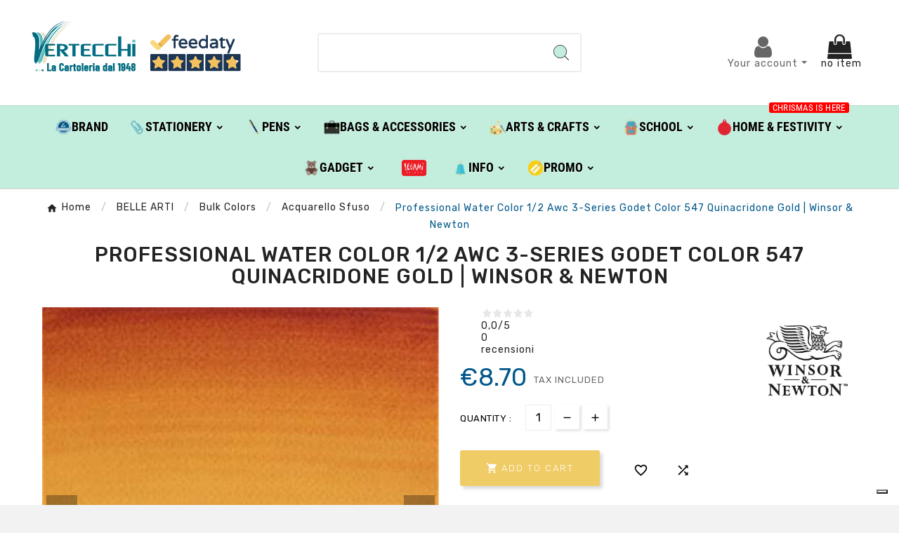

--- FILE ---
content_type: text/html; charset=utf-8
request_url: https://shop.vertecchi.com/en/belle-arti/bulk-colors/acquarello-sfuso/winsor-newton/1635-professional-water-color-1-2-awc-3-series-godet-color-547-quinacridone-gold-winsor-newton-0101547-094376550627.html
body_size: 33952
content:
<!DOCTYPE html>
<html lang="en">
<head>    <meta charset="utf-8">
<meta http-equiv="x-ua-compatible" content="ie=edge">
<link rel="canonical" href="https://shop.vertecchi.com/en/belle-arti/bulk-colors/acquarello-sfuso/winsor-newton/1635-professional-water-color-1-2-awc-3-series-godet-color-547-quinacridone-gold-winsor-newton-0101547-094376550627.html">
<script type="application/ld+json">
{
		"@context": "https://schema.org/",
		"@type": "Product",
		"name": "Professional Water Color 1/2 Awc 3-Series Godet Color 547 Quinacridone Gold | Winsor &amp; Newton",
		"description": "a range of unparalleled watercolors that offers artists the wider and balanced choice of pigments with greater durability. each of the 96 colors of this broad and balanced spectrum was selected and formulated to offer artists a range able to satisfy their needs. always listening to artists, winsor newton &amp; decided to enhance its range of watercolors using extra-fine compared to other ranges, giving him a new packaging and a new name &quot;professional water colour&quot; to guide the consumer to choose a range of extr",
		"category": "Acquarello Sfuso",
		"image" :"https://shop.vertecchi.com/594856-home_default/professional-water-color-1-2-awc-3-series-godet-color-547-quinacridone-gold-winsor-newton-0101547.jpg",		"sku": "405262@547",
		"mpn": "405262@547",
		"gtin13": "094376550627",		"brand": {
		  "@type": "Thing",
		  "name": "Winsor &amp; Newton"
		},						  "weight": {
			"@context": "https://schema.org",
			"@type": "QuantitativeValue",
			"value": "0.100000",
			"unitCode": "kg"
		  },		  			  "offers": {
				"@type": "Offer",
				"priceCurrency": "EUR",
				"name": "Professional Water Color 1/2 Awc 3-Series Godet Color 547 Quinacridone Gold | Winsor &amp; Newton",
				"price": "8.7",
				"url": "https://shop.vertecchi.com/en/belle-arti/bulk-colors/acquarello-sfuso/winsor-newton/1635-professional-water-color-1-2-awc-3-series-godet-color-547-quinacridone-gold-winsor-newton-0101547-094376550627.html",
				"priceValidUntil": "2026-01-31",
								  "image": ["https://shop.vertecchi.com/594856-large_default/professional-water-color-1-2-awc-3-series-godet-color-547-quinacridone-gold-winsor-newton-0101547.jpg","https://shop.vertecchi.com/594857-large_default/professional-water-color-1-2-awc-3-series-godet-color-547-quinacridone-gold-winsor-newton-0101547.jpg","https://shop.vertecchi.com/594858-large_default/professional-water-color-1-2-awc-3-series-godet-color-547-quinacridone-gold-winsor-newton-0101547.jpg"],
								"sku": "405262@547",
				"mpn": "405262@547",
				"gtin13": "094376550627",												"availability": "https://schema.org/InStock",
				"seller": {
				  "@type": "Organization",
				  "name": "Vertecchi Roma"
				}
			  }
		  }
</script> <script type="application/ld+json">
  {
    "@context": "https://schema.org",
    "@type": "Organization",
    "name" : "Vertecchi Roma",
    "url" : "https://shop.vertecchi.com/en/",
    "logo": {
      "@type": "ImageObject",
      "url":"https://shop.vertecchi.com/img/logo-1676287864.jpg"
    }
  }
</script>  <script type="application/ld+json">
  {
    "@context": "https://schema.org",
    "@type": "WebPage",
    "isPartOf": {
      "@type": "WebSite",
      "url":  "https://shop.vertecchi.com/en/",
      "name": "Vertecchi Roma"
    },
    "name": "Professional Water Color 1/2 Awc 3-Series Godet Color 5-Vertecchi Arte",
    "url":  "https://shop.vertecchi.com/en/belle-arti/bulk-colors/acquarello-sfuso/winsor-newton/1635-professional-water-color-1-2-awc-3-series-godet-color-547-quinacridone-gold-winsor-newton-0101547-094376550627.html"
  }
</script>     <script type="application/ld+json">
    {
      "@context": "https://schema.org",
      "@type": "BreadcrumbList",
      "itemListElement": [
                      {
              "@type": "ListItem",
              "position": 1,
              "name": "Home",
              "item": "https://shop.vertecchi.com/en/"
              },                        {
              "@type": "ListItem",
              "position": 2,
              "name": "BELLE ARTI",
              "item": "https://shop.vertecchi.com/en/46-belle-arti"
              },                        {
              "@type": "ListItem",
              "position": 3,
              "name": "Bulk Colors",
              "item": "https://shop.vertecchi.com/en/864-bulk-colors"
              },                        {
              "@type": "ListItem",
              "position": 4,
              "name": "Acquarello Sfuso",
              "item": "https://shop.vertecchi.com/en/866-acquarello-sfuso"
              },                        {
              "@type": "ListItem",
              "position": 5,
              "name": "Professional Water Color 1/2 Awc 3-Series Godet Color 547 Quinacridone Gold | Winsor &amp; Newton",
              "item": "https://shop.vertecchi.com/en/belle-arti/bulk-colors/acquarello-sfuso/winsor-newton/1635-professional-water-color-1-2-awc-3-series-godet-color-547-quinacridone-gold-winsor-newton-0101547-094376550627.html"
              }            ]
          }
  </script>  <title>Professional Water Color 1/2 Awc 3-Series Godet Color 5-Vertecchi Arte</title>
<script data-keepinline="true">
    var cdcGtmApi = '//shop.vertecchi.com/en/module/cdc_googletagmanager/async';
    var ajaxShippingEvent = 1;
    var ajaxPaymentEvent = 1;

/* datalayer */
dataLayer = window.dataLayer || [];
    let cdcDatalayer = {"event":"view_item","pageCategory":"product","ecommerce":{"currency":"EUR","value":"8.7","items":[{"item_id":"1635","item_name":"Professional Water Color 1/2 Awc 3-Series Godet Color 547 Quinacridone Gold | Winsor & Newton","item_reference":"405262@547","item_brand":"Winsor & Newton","item_category":"BELLE ARTI","item_category2":"Bulk Colors","item_category3":"Acquarello Sfuso","price":"8.7","price_tax_exc":"7.13","price_tax_inc":"8.7","quantity":1,"google_business_vertical":"retail"}]},"google_tag_params":{"ecomm_pagetype":"product","ecomm_prodid":"1635","ecomm_totalvalue":8.7,"ecomm_totalvalue_tax_exc":7.13,"ecomm_category":"Root/BELLE ARTI/Bulk Colors/Acquarello Sfuso"}};
    dataLayer.push(cdcDatalayer);

/* call to GTM Tag */
(function(w,d,s,l,i){w[l]=w[l]||[];w[l].push({'gtm.start':
new Date().getTime(),event:'gtm.js'});var f=d.getElementsByTagName(s)[0],
j=d.createElement(s),dl=l!='dataLayer'?'&l='+l:'';j.async=true;j.src=
'https://www.googletagmanager.com/gtm.js?id='+i+dl;f.parentNode.insertBefore(j,f);
})(window,document,'script','dataLayer','GTM-WQ6TTN');

/* async call to avoid cache system for dynamic data */
var cdcgtmreq = new XMLHttpRequest();
cdcgtmreq.onreadystatechange = function() {
    if (cdcgtmreq.readyState == XMLHttpRequest.DONE ) {
        if (cdcgtmreq.status == 200) {
          	var datalayerJs = cdcgtmreq.responseText;
            try {
                var datalayerObj = JSON.parse(datalayerJs);
                dataLayer = dataLayer || [];
                dataLayer.push(datalayerObj);
            } catch(e) {
               console.log("[CDCGTM] error while parsing json");
            }

                    }
        dataLayer.push({
          'event': 'datalayer_ready'
        });
    }
};
cdcgtmreq.open("GET", "//shop.vertecchi.com/en/module/cdc_googletagmanager/async?action=user" /*+ "?" + new Date().getTime()*/, true);
cdcgtmreq.setRequestHeader('X-Requested-With', 'XMLHttpRequest');
cdcgtmreq.send();
</script><meta name="description" content='a range of unparalleled watercolors that offers artists the wider and balanced choice of pigments with greater durability. each of the 96 colors of this broad and balanced spectrum was selected and formulated to offer artists a range able to satisfy their needs. always listening to artists, winsor newton &amp; decided to enhance its range of watercolors using extra-fine compared to other ranges, giving him a new packaging and a new name "professional water colour" to guide the consumer to choose a range of extr'>
<meta name="keywords" content="winsor &amp; newton,belle arti winsor &amp; newton,winsor &amp; newton professional water color 1/2 awc 3-series godet color 547 quinacridone gold,colori sfusi">
<meta name="AdsBot-Google" content="index,index">
<link rel="canonical" href="https://shop.vertecchi.com/en/belle-arti/bulk-colors/acquarello-sfuso/winsor-newton/1635-professional-water-color-1-2-awc-3-series-godet-color-547-quinacridone-gold-winsor-newton-0101547-094376550627.html">
<link rel="alternate" href="https://shop.vertecchi.com/it/belle-arti/colori-sfusi/acquarello-sfuso/winsor-newton/1635-professional-water-colour-1-2-godet-awc-serie-3-colore-547-oro-quinacridone-winsor-newton-0101547-094376550627.html" hreflang="it">
<link rel="alternate" href="https://shop.vertecchi.com/en/belle-arti/bulk-colors/acquarello-sfuso/winsor-newton/1635-professional-water-color-1-2-awc-3-series-godet-color-547-quinacridone-gold-winsor-newton-0101547-094376550627.html" hreflang="en-us">
<meta property="og:title" content="Professional Water Color 1/2 Awc 3-Series Godet Color 5-Vertecchi Arte">
<meta property="og:description" content='a range of unparalleled watercolors that offers artists the wider and balanced choice of pigments with greater durability. each of the 96 colors of this broad and balanced spectrum was selected and formulated to offer artists a range able to satisfy their needs. always listening to artists, winsor newton &amp; decided to enhance its range of watercolors using extra-fine compared to other ranges, giving him a new packaging and a new name "professional water colour" to guide the consumer to choose a range of extr'>
<meta property="og:url" content="https://shop.vertecchi.com/en/belle-arti/bulk-colors/acquarello-sfuso/winsor-newton/1635-professional-water-color-1-2-awc-3-series-godet-color-547-quinacridone-gold-winsor-newton-0101547-094376550627.html">
<meta property="og:site_name" content="Vertecchi Roma">
<meta name="viewport" content="width=device-width, initial-scale=1">
<link rel="icon" type="image/vnd.microsoft.icon" href="https://shop.vertecchi.com/img/favicon.ico?1676287864">
<link rel="shortcut icon" type="image/x-icon" href="https://shop.vertecchi.com/img/favicon.ico?1676287864">
<link rel="stylesheet" href="https://shop.vertecchi.com/themes/v1_electron_1/assets/css/theme.css" type="text/css" media="all">
<link rel="stylesheet" href="/modules/ps_checkout/views/css/payments.css?version=7.5.0.7" type="text/css" media="all">
<link rel="stylesheet" href="https://shop.vertecchi.com/modules/blockreassurance/views/dist/front.css" type="text/css" media="all">
<link rel="stylesheet" href="https://shop.vertecchi.com/modules/ps_socialfollow/views/css/ps_socialfollow.css" type="text/css" media="all">
<link rel="stylesheet" href="/modules/layerslider/views/css/layerslider/layerslider.css?v=6.6.12" type="text/css" media="all">
<link rel="stylesheet" href="/modules/layerslider/views/lib/font-awesome/css/font-awesome.min.css?v=4.7.0" type="text/css" media="all">
<link rel="stylesheet" href="https://fonts.googleapis.com/css?family=Poppins:300,regular,500,600,700,100,200,800,900%7CDM+Serif+Display:regular,italic&amp;subset=latin,latin-ext" type="text/css" media="all">
<link rel="stylesheet" href="https://shop.vertecchi.com/modules/tvcmscustomerservices/views/css/front.css" type="text/css" media="all">
<link rel="stylesheet" href="https://shop.vertecchi.com/modules/tvcmscustomsetting/views/css/back.css" type="text/css" media="all">
<link rel="stylesheet" href="https://shop.vertecchi.com/modules/tvcmscustomsetting/views/css/slick-theme.min.css" type="text/css" media="all">
<link rel="stylesheet" href="https://shop.vertecchi.com/modules/tvcmsnewsletterpopup/views/css/front.css" type="text/css" media="all">
<link rel="stylesheet" href="https://shop.vertecchi.com/modules/tvcmsproductcompare/views/css/front.css" type="text/css" media="all">
<link rel="stylesheet" href="https://shop.vertecchi.com/modules/tvcmssearch/views/css/front.css" type="text/css" media="all">
<link rel="stylesheet" href="https://shop.vertecchi.com/modules/tvcmssingleblock/views/css/front.css" type="text/css" media="all">
<link rel="stylesheet" href="https://shop.vertecchi.com/modules/tvcmssizechart/views/css/front.css" type="text/css" media="all">
<link rel="stylesheet" href="https://shop.vertecchi.com/modules/tvcmsslider/views/css/front.css" type="text/css" media="all">
<link rel="stylesheet" href="https://shop.vertecchi.com/modules/tvcmsstockinfo/views/css/indicators.css" type="text/css" media="all">
<link rel="stylesheet" href="https://shop.vertecchi.com/modules/tvcmsstockinfo/views/css/front.css" type="text/css" media="all">
<link rel="stylesheet" href="https://shop.vertecchi.com/modules/tvcmstabproducts/views/css/front.css" type="text/css" media="all">
<link rel="stylesheet" href="https://shop.vertecchi.com/modules/tvcmsthemeoptions/views/css/jquery.minicolors.css" type="text/css" media="all">
<link rel="stylesheet" href="https://shop.vertecchi.com/modules/tvcmsthemeoptions/views/css/bootstrap-toggle.min.css" type="text/css" media="all">
<link rel="stylesheet" href="https://shop.vertecchi.com/modules/tvcmsthemeoptions/views/css/front.css" type="text/css" media="all">
<link rel="stylesheet" href="https://shop.vertecchi.com/modules/tvcmswishlist/views/css/tvcmswishlist.css" type="text/css" media="all">
<link rel="stylesheet" href="https://shop.vertecchi.com/modules//feedaty/views/css/product-list-reviews.css" type="text/css" media="all">
<link rel="stylesheet" href="https://shop.vertecchi.com/modules/whatsappchat/views/css/whatsapp.css" type="text/css" media="all">
<link rel="stylesheet" href="https://shop.vertecchi.com/modules/whatsappchat/views/css/jBox.min.css" type="text/css" media="all">
<link rel="stylesheet" href="https://shop.vertecchi.com/modules/stalphabeticalbrands/views/css/front.css" type="text/css" media="all">
<link rel="stylesheet" href="https://shop.vertecchi.com/modules/jprestashoppingcartsignin/views/css/default-190.css" type="text/css" media="all">
<link rel="stylesheet" href="https://shop.vertecchi.com/modules/jprestashoppingcartsignin/views/css/jpresta-fa-embedded.css" type="text/css" media="all">
<link rel="stylesheet" href="https://shop.vertecchi.com/modules/jprestashoppingcartsignin/views/css/bigicons.css" type="text/css" media="all">
<link rel="stylesheet" href="https://shop.vertecchi.com/modules/jprestashoppingcartsignin/views/css/custom.css" type="text/css" media="all">
<link rel="stylesheet" href="https://shop.vertecchi.com/modules/staticblock/views/css/static-block-slider.css" type="text/css" media="all">
<link rel="stylesheet" href="https://shop.vertecchi.com/modules/staticblock/views/css/staticblock.css" type="text/css" media="all">
<link rel="stylesheet" href="https://shop.vertecchi.com/modules/staticblock/views/css/slick.css" type="text/css" media="all">
<link rel="stylesheet" href="https://shop.vertecchi.com/modules/staticblock/views/css/slick-theme.css" type="text/css" media="all">
<link rel="stylesheet" href="https://shop.vertecchi.com/modules/combinationstab/css/combinationstab.css" type="text/css" media="all">
<link rel="stylesheet" href="https://shop.vertecchi.com/modules/tvcmsofferbanner/views/css/front.css" type="text/css" media="all">
<link rel="stylesheet" href="https://shop.vertecchi.com/modules/tvcmsverticalmenu/views/css/font-awesome.css" type="text/css" media="all">
<link rel="stylesheet" href="https://shop.vertecchi.com/modules/tvcmsverticalmenu/views/css/Pe-icon-7-stroke.css" type="text/css" media="all">
<link rel="stylesheet" href="https://shop.vertecchi.com/modules/tvcmsverticalmenu/views/css/front.css" type="text/css" media="all">
<link rel="stylesheet" href="https://shop.vertecchi.com/modules/tvcmsmegamenu/views/css/front.css" type="text/css" media="all">
<link rel="stylesheet" href="https://shop.vertecchi.com/modules/registrationfields/views/css/registrationfields.css" type="text/css" media="all">
<link rel="stylesheet" href="https://shop.vertecchi.com/modules/infinitescrolldw/views/css/front.css" type="text/css" media="all">
<link rel="stylesheet" href="https://shop.vertecchi.com/js/jquery/ui/themes/base/minified/jquery-ui.min.css" type="text/css" media="all">
<link rel="stylesheet" href="https://shop.vertecchi.com/js/jquery/ui/themes/base/minified/jquery.ui.theme.min.css" type="text/css" media="all">
<link rel="stylesheet" href="https://shop.vertecchi.com/modules/blockwishlist/public/wishlist.css" type="text/css" media="all">
<link rel="stylesheet" href="https://shop.vertecchi.com/js/jquery/plugins/fancybox/jquery.fancybox.css" type="text/css" media="all">
<link rel="stylesheet" href="https://shop.vertecchi.com/modules/ps_imageslider/css/homeslider.css" type="text/css" media="all">
<link rel="stylesheet" href="https://shop.vertecchi.com/js/jquery/plugins/bxslider/jquery.bxslider.css" type="text/css" media="all">
<link rel="stylesheet" href="https://shop.vertecchi.com/modules/ultimateimagetool/views/css/modulobox.min.css" type="text/css" media="all">
<link rel="stylesheet" href="https://shop.vertecchi.com/js/jquery/plugins/timepicker/jquery-ui-timepicker-addon.css" type="text/css" media="all">
<link rel="stylesheet" href="https://shop.vertecchi.com/js/jquery/ui/themes/base/jquery.ui.core.css" type="text/css" media="all">
<link rel="stylesheet" href="https://shop.vertecchi.com/modules/pm_advancedsearch4/views/css/pm_advancedsearch4-17.css" type="text/css" media="all">
<link rel="stylesheet" href="https://shop.vertecchi.com/modules/pm_advancedsearch4/views/css/pm_advancedsearch4_dynamic.css" type="text/css" media="all">
<link rel="stylesheet" href="https://shop.vertecchi.com/modules/pm_advancedsearch4/views/css/selectize/selectize.css" type="text/css" media="all">
<link rel="stylesheet" href="https://shop.vertecchi.com/themes/v1_electron_1/assets/css/custom.css" type="text/css" media="all">
<style></style>
<script>var ASSearchUrl = "https:\/\/shop.vertecchi.com\/en\/filter";var LS_Meta = {"v":"6.6.12"};var StaticSliders = [];var TVCMSCUSTOMSETTING_BOTTOM_OPTION = "0";var TVCMSCUSTOMSETTING_DARK_MODE_INPUT = "0";var TVCMSCUSTOMSETTING_HOVER_IMG = "1";var TVCMSCUSTOMSETTING_MAIN_MENU_STICKY = "1";var TVCMSCUSTOMSETTING_PRODUCT_PAGE_BOTTOM_STICKY_STATUS = "0";var TVCMSCUSTOMSETTING_VERTICAL_MENU_OPEN = "0";var TVCMSCUSTOMSETTING_WOW_JS = "0";var TVCMSCUSTOMSETTING_iso_code_country = "IT";var TVCMSFRONTSIDE_THEME_SETTING_SHOW = "0";var activeLazyLoadDetail = false;var ajax_path = "https:\/\/shop.vertecchi.com\/modules\/tvcmsnewsletterpopup\/ajax.php";var as4_orderBySalesAsc = "Sales: Lower first";var as4_orderBySalesDesc = "Sales: Highest first";var baseDir = "https:\/\/shop.vertecchi.com\/";var blockwishlistController = "https:\/\/shop.vertecchi.com\/en\/module\/blockwishlist\/action";var btPixel = {"btnAddToWishlist":"button.wishlist-button-add","btnOrder":"button[name=\"confirm-addresses\"]","tagContent":{"sPixel":"207499102092359","aDynTags":{"content_type":{"label":"content_type","value":"product"},"content_ids":{"label":"content_ids","value":"VERITEN1635"},"value":{"label":"value","value":8.7},"currency":{"label":"currency","value":"EUR"},"content_name":{"label":"content_name","value":"Professional Water Color 1\/2 Awc 3-Series Godet Color 547 Quinacridone Gold | Winsor & Newton"},"content_category":{"label":"content_category","value":"Acquarello Sfuso"}},"sCR":"\n","aTrackingType":{"label":"tracking_type","value":"ViewContent"},"sJsObjName":"oPixelFacebook"},"pixel_id":"207499102092359","bUseConsent":"0","iConsentConsentLvl":0,"bConsentHtmlElement":"","bConsentHtmlElementSecond":"","bUseAxeption":"0","token":"bdccf7b1003729b2e12ceb6a37455763","ajaxUrl":"https:\/\/shop.vertecchi.com\/en\/module\/facebookproductad\/ajax","external_id":0,"useAdvancedMatching":true,"advancedMatchingData":false,"eventId":4590,"fbdaSeparator":"v","pixelCurrency":"EUR","comboExport":"0","prefix":"VERIT","prefixLang":"EN","useConversionApi":"1","useApiForPageView":"0"};var combinationstab_ajax_pricecalculator = "https:\/\/shop.vertecchi.com\/en\/module\/combinationstab\/PriceCalculator?ajax=1";var ctp_noQuantityDefined = "Please define a quantity first near at least one product's variant";var dm_hash = "3GU8JRP1F";var dm_mode = 0;var etsSeoFo = {"currentController":"product","conf":{"removeId":false}};var getThemeOptionsLink = "https:\/\/shop.vertecchi.com\/en\/module\/tvcmsthemeoptions\/default";var gettvcmsfeaturedproductslink = "https:\/\/shop.vertecchi.com\/en\/module\/tvcmsfeaturedproducts\/default";var gettvcmsfooterproductlink = "https:\/\/shop.vertecchi.com\/en\/module\/tvcmsfooterproduct\/default";var gettvcmsmegamenulink = "https:\/\/shop.vertecchi.com\/en\/module\/tvcmsmegamenu\/default";var gettvcmsnewproductslink = "https:\/\/shop.vertecchi.com\/en\/module\/tvcmsnewproducts\/default";var gettvcmsspecialproductslink = "https:\/\/shop.vertecchi.com\/en\/module\/tvcmsspecialproducts\/default";var gettvcmstabproductslink = "https:\/\/shop.vertecchi.com\/en\/module\/tvcmstabproducts\/default";var gettvcmsverticalmenulink = "https:\/\/shop.vertecchi.com\/en\/module\/tvcmsverticalmenu\/default";var is_required_label = " is required";var jpresta = {"after_add_action":"modal","html_cache_enabled":true};var moduleImgPath = "\/modules\/infinitescrolldw\/views\/img\/";var prestashop = {"cart":{"products":[],"totals":{"total":{"type":"total","label":"Total","amount":0,"value":"\u20ac0.00"},"total_including_tax":{"type":"total","label":"Total (tax incl.)","amount":0,"value":"\u20ac0.00"},"total_excluding_tax":{"type":"total","label":"Total (tax excl.)","amount":0,"value":"\u20ac0.00"}},"subtotals":{"products":{"type":"products","label":"Subtotal","amount":0,"value":"\u20ac0.00"},"discounts":null,"shipping":{"type":"shipping","label":"Shipping","amount":0,"value":""},"tax":null},"products_count":0,"summary_string":"0 items","vouchers":{"allowed":1,"added":[]},"discounts":[],"minimalPurchase":0,"minimalPurchaseRequired":""},"currency":{"id":1,"name":"Euro","iso_code":"EUR","iso_code_num":"978","sign":"\u20ac"},"customer":{"lastname":"","firstname":"","email":null,"birthday":"0000-00-00","newsletter":"0","newsletter_date_add":"0000-00-00 00:00:00","optin":"0","website":null,"company":null,"siret":null,"ape":null,"is_logged":false,"gender":{"type":null,"name":null},"addresses":[]},"language":{"name":"English (English)","iso_code":"en","locale":"en-US","language_code":"en-us","is_rtl":"0","date_format_lite":"m\/d\/Y","date_format_full":"m\/d\/Y H:i:s","id":2},"page":{"title":"","canonical":"https:\/\/shop.vertecchi.com\/en\/belle-arti\/bulk-colors\/acquarello-sfuso\/winsor-newton\/1635-professional-water-color-1-2-awc-3-series-godet-color-547-quinacridone-gold-winsor-newton-0101547-094376550627.html","meta":{"title":"Professional Water Color 1\/2 Awc 3-Series Godet Color 5-Vertecchi Arte","description":"a range of unparalleled watercolors that offers artists the wider and balanced choice of pigments with greater durability. each of the 96 colors of this broad and balanced spectrum was selected and formulated to offer artists a range able to satisfy their needs. always listening to artists, winsor newton & decided to enhance its range of watercolors using extra-fine compared to other ranges, giving him a new packaging and a new name \"professional water colour\" to guide the consumer to choose a range of extr","keywords":"winsor & newton,belle arti winsor & newton,winsor & newton professional water color 1\/2 awc 3-series godet color 547 quinacridone gold,colori sfusi","robots":"index"},"page_name":"product","body_classes":{"lang-en":true,"lang-rtl":false,"country-IT":true,"currency-EUR":true,"layout-left-column":true,"page-product":true,"tax-display-disabled":true,"product-id-1635":true,"product-Professional Water Color 1\/2 Awc 3-Series Godet Color 547 Quinacridone Gold | Winsor & Newton":true,"product-id-category-866":true,"product-id-manufacturer-27":true,"product-id-supplier-27":true,"product-on-sale":true,"product-available-for-order":true},"admin_notifications":[]},"shop":{"name":"Vertecchi Roma","logo":"https:\/\/shop.vertecchi.com\/img\/logo-1676287864.jpg","stores_icon":"https:\/\/shop.vertecchi.com\/img\/logo_stores.png","favicon":"https:\/\/shop.vertecchi.com\/img\/favicon.ico"},"urls":{"base_url":"https:\/\/shop.vertecchi.com\/","current_url":"https:\/\/shop.vertecchi.com\/en\/belle-arti\/bulk-colors\/acquarello-sfuso\/winsor-newton\/1635-professional-water-color-1-2-awc-3-series-godet-color-547-quinacridone-gold-winsor-newton-0101547-094376550627.html","shop_domain_url":"https:\/\/shop.vertecchi.com","img_ps_url":"https:\/\/shop.vertecchi.com\/img\/","img_cat_url":"https:\/\/shop.vertecchi.com\/img\/c\/","img_lang_url":"https:\/\/shop.vertecchi.com\/img\/l\/","img_prod_url":"https:\/\/shop.vertecchi.com\/img\/p\/","img_manu_url":"https:\/\/shop.vertecchi.com\/img\/m\/","img_sup_url":"https:\/\/shop.vertecchi.com\/img\/su\/","img_ship_url":"https:\/\/shop.vertecchi.com\/img\/s\/","img_store_url":"https:\/\/shop.vertecchi.com\/img\/st\/","img_col_url":"https:\/\/shop.vertecchi.com\/img\/co\/","img_url":"https:\/\/shop.vertecchi.com\/themes\/v1_electron_1\/assets\/img\/","css_url":"https:\/\/shop.vertecchi.com\/themes\/v1_electron_1\/assets\/css\/","js_url":"https:\/\/shop.vertecchi.com\/themes\/v1_electron_1\/assets\/js\/","pic_url":"https:\/\/shop.vertecchi.com\/upload\/","pages":{"address":"https:\/\/shop.vertecchi.com\/en\/address","addresses":"https:\/\/shop.vertecchi.com\/en\/addresses","authentication":"https:\/\/shop.vertecchi.com\/en\/login","cart":"https:\/\/shop.vertecchi.com\/en\/cart","category":"https:\/\/shop.vertecchi.com\/en\/index.php?controller=category","cms":"https:\/\/shop.vertecchi.com\/en\/index.php?controller=cms","contact":"https:\/\/shop.vertecchi.com\/en\/contact-us","discount":"https:\/\/shop.vertecchi.com\/en\/sconto","guest_tracking":"https:\/\/shop.vertecchi.com\/en\/guest-tracking","history":"https:\/\/shop.vertecchi.com\/en\/order-history","identity":"https:\/\/shop.vertecchi.com\/en\/identita","index":"https:\/\/shop.vertecchi.com\/en\/","my_account":"https:\/\/shop.vertecchi.com\/en\/my-account","order_confirmation":"https:\/\/shop.vertecchi.com\/en\/order-confirmation","order_detail":"https:\/\/shop.vertecchi.com\/en\/index.php?controller=order-detail","order_follow":"https:\/\/shop.vertecchi.com\/en\/order-follow","order":"https:\/\/shop.vertecchi.com\/en\/order","order_return":"https:\/\/shop.vertecchi.com\/en\/index.php?controller=order-return","order_slip":"https:\/\/shop.vertecchi.com\/en\/credit-slip","pagenotfound":"https:\/\/shop.vertecchi.com\/en\/page-not-found","password":"https:\/\/shop.vertecchi.com\/en\/password-recovery","pdf_invoice":"https:\/\/shop.vertecchi.com\/en\/index.php?controller=pdf-invoice","pdf_order_return":"https:\/\/shop.vertecchi.com\/en\/index.php?controller=pdf-order-return","pdf_order_slip":"https:\/\/shop.vertecchi.com\/en\/index.php?controller=pdf-order-slip","prices_drop":"https:\/\/shop.vertecchi.com\/en\/index.php?controller=prices-drop","product":"https:\/\/shop.vertecchi.com\/en\/index.php?controller=product","search":"https:\/\/shop.vertecchi.com\/en\/search","sitemap":"https:\/\/shop.vertecchi.com\/en\/site-map","stores":"https:\/\/shop.vertecchi.com\/en\/stores","supplier":"https:\/\/shop.vertecchi.com\/en\/fornitore","register":"https:\/\/shop.vertecchi.com\/en\/login?create_account=1","order_login":"https:\/\/shop.vertecchi.com\/en\/order?login=1"},"alternative_langs":{"it":"https:\/\/shop.vertecchi.com\/it\/belle-arti\/colori-sfusi\/acquarello-sfuso\/winsor-newton\/1635-professional-water-colour-1-2-godet-awc-serie-3-colore-547-oro-quinacridone-winsor-newton-0101547-094376550627.html","en-us":"https:\/\/shop.vertecchi.com\/en\/belle-arti\/bulk-colors\/acquarello-sfuso\/winsor-newton\/1635-professional-water-color-1-2-awc-3-series-godet-color-547-quinacridone-gold-winsor-newton-0101547-094376550627.html"},"theme_assets":"\/themes\/v1_electron_1\/assets\/","actions":{"logout":"https:\/\/shop.vertecchi.com\/en\/?mylogout="},"no_picture_image":{"bySize":{"side_product_default":{"url":"https:\/\/shop.vertecchi.com\/img\/p\/en-default-side_product_default.jpg","width":86,"height":86},"small_default":{"url":"https:\/\/shop.vertecchi.com\/img\/p\/en-default-small_default.jpg","width":98,"height":98},"cart_default":{"url":"https:\/\/shop.vertecchi.com\/img\/p\/en-default-cart_default.jpg","width":125,"height":125},"add_cart_def":{"url":"https:\/\/shop.vertecchi.com\/img\/p\/en-default-add_cart_def.jpg","width":200,"height":200},"home_default":{"url":"https:\/\/shop.vertecchi.com\/img\/p\/en-default-home_default.jpg","width":239,"height":239},"medium_default":{"url":"https:\/\/shop.vertecchi.com\/img\/p\/en-default-medium_default.jpg","width":452,"height":452},"pd_custom":{"url":"https:\/\/shop.vertecchi.com\/img\/p\/en-default-pd_custom.jpg","width":452,"height":452},"pd4_def":{"url":"https:\/\/shop.vertecchi.com\/img\/p\/en-default-pd4_def.jpg","width":724,"height":724},"large_default":{"url":"https:\/\/shop.vertecchi.com\/img\/p\/en-default-large_default.jpg","width":800,"height":800}},"small":{"url":"https:\/\/shop.vertecchi.com\/img\/p\/en-default-side_product_default.jpg","width":86,"height":86},"medium":{"url":"https:\/\/shop.vertecchi.com\/img\/p\/en-default-home_default.jpg","width":239,"height":239},"large":{"url":"https:\/\/shop.vertecchi.com\/img\/p\/en-default-large_default.jpg","width":800,"height":800},"legend":""}},"configuration":{"display_taxes_label":false,"display_prices_tax_incl":true,"is_catalog":false,"show_prices":true,"opt_in":{"partner":true},"quantity_discount":{"type":"discount","label":"Unit discount"},"voucher_enabled":1,"return_enabled":0},"field_required":[],"breadcrumb":{"links":[{"title":"Home","url":"https:\/\/shop.vertecchi.com\/en\/"},{"title":"BELLE ARTI","url":"https:\/\/shop.vertecchi.com\/en\/46-belle-arti"},{"title":"Bulk Colors","url":"https:\/\/shop.vertecchi.com\/en\/864-bulk-colors"},{"title":"Acquarello Sfuso","url":"https:\/\/shop.vertecchi.com\/en\/866-acquarello-sfuso"},{"title":"Professional Water Color 1\/2 Awc 3-Series Godet Color 547 Quinacridone Gold | Winsor & Newton","url":"https:\/\/shop.vertecchi.com\/en\/belle-arti\/bulk-colors\/acquarello-sfuso\/winsor-newton\/1635-professional-water-color-1-2-awc-3-series-godet-color-547-quinacridone-gold-winsor-newton-0101547-094376550627.html"}],"count":5},"link":{"protocol_link":"https:\/\/","protocol_content":"https:\/\/"},"time":1768532731,"static_token":"bdccf7b1003729b2e12ceb6a37455763","token":"63d0af092e1929713e32b1568dd5c1b3","debug":false};var productsAlreadyTagged = [];var ps_checkoutApplePayUrl = "https:\/\/shop.vertecchi.com\/en\/module\/ps_checkout\/applepay?token=bdccf7b1003729b2e12ceb6a37455763";var ps_checkoutAutoRenderDisabled = false;var ps_checkoutCancelUrl = "https:\/\/shop.vertecchi.com\/en\/module\/ps_checkout\/cancel?token=bdccf7b1003729b2e12ceb6a37455763";var ps_checkoutCardBrands = ["MASTERCARD","VISA","AMEX"];var ps_checkoutCardFundingSourceImg = "\/modules\/ps_checkout\/views\/img\/payment-cards.png";var ps_checkoutCardLogos = {"AMEX":"\/modules\/ps_checkout\/views\/img\/amex.svg","CB_NATIONALE":"\/modules\/ps_checkout\/views\/img\/cb.svg","DINERS":"\/modules\/ps_checkout\/views\/img\/diners.svg","DISCOVER":"\/modules\/ps_checkout\/views\/img\/discover.svg","JCB":"\/modules\/ps_checkout\/views\/img\/jcb.svg","MAESTRO":"\/modules\/ps_checkout\/views\/img\/maestro.svg","MASTERCARD":"\/modules\/ps_checkout\/views\/img\/mastercard.svg","UNIONPAY":"\/modules\/ps_checkout\/views\/img\/unionpay.svg","VISA":"\/modules\/ps_checkout\/views\/img\/visa.svg"};var ps_checkoutCartProductCount = 0;var ps_checkoutCheckUrl = "https:\/\/shop.vertecchi.com\/en\/module\/ps_checkout\/check?token=bdccf7b1003729b2e12ceb6a37455763";var ps_checkoutCheckoutTranslations = {"checkout.go.back.label":"Checkout","checkout.go.back.link.title":"Go back to the Checkout","checkout.card.payment":"Card payment","checkout.page.heading":"Order summary","checkout.cart.empty":"Your shopping cart is empty.","checkout.page.subheading.card":"Card","checkout.page.subheading.paypal":"PayPal","checkout.payment.by.card":"You have chosen to pay by Card.","checkout.payment.by.paypal":"You have chosen to pay by PayPal.","checkout.order.summary":"Here is a short summary of your order:","checkout.order.amount.total":"The total amount of your order comes to","checkout.order.included.tax":"(tax incl.)","checkout.order.confirm.label":"Please confirm your order by clicking \\&quot;I confirm my order\\&quot;.","checkout.payment.token.delete.modal.header":"Delete this payment method?","checkout.payment.token.delete.modal.content":"The following payment method will be deleted from your account:","checkout.payment.token.delete.modal.confirm-button":"Delete payment method","checkout.payment.loader.processing-request":"Please wait, we are processing your request","checkout.payment.others.link.label":"Other payment methods","checkout.payment.others.confirm.button.label":"I confirm my order","checkout.form.error.label":"There was an error during the payment. Please try again or contact the support.","loader-component.label.header":"Thanks for your purchase!","loader-component.label.body":"Please wait, we are processing your payment","loader-component.label.body.longer":"This is taking longer than expected. Please wait...","payment-method-logos.title":"100% secure payments","express-button.cart.separator":"or","express-button.checkout.express-checkout":"Express Checkout","ok":"Ok","cancel":"Cancel","paypal.hosted-fields.label.card-name":"Card holder name","paypal.hosted-fields.placeholder.card-name":"Card holder name","paypal.hosted-fields.label.card-number":"Card number","paypal.hosted-fields.placeholder.card-number":"Card number","paypal.hosted-fields.label.expiration-date":"Expiry date","paypal.hosted-fields.placeholder.expiration-date":"MM\/YY","paypal.hosted-fields.label.cvv":"CVC","paypal.hosted-fields.placeholder.cvv":"XXX","error.paypal-sdk":"No PayPal Javascript SDK Instance","error.google-pay-sdk":"No Google Pay Javascript SDK Instance","error.apple-pay-sdk":"No Apple Pay Javascript SDK Instance","error.google-pay.transaction-info":"An error occurred fetching Google Pay transaction info","error.apple-pay.payment-request":"An error occurred fetching Apple Pay payment request","error.paypal-sdk.contingency.cancel":"Card holder authentication canceled, please choose another payment method or try again.","error.paypal-sdk.contingency.error":"An error occurred on card holder authentication, please choose another payment method or try again.","error.paypal-sdk.contingency.failure":"Card holder authentication failed, please choose another payment method or try again.","error.paypal-sdk.contingency.unknown":"Card holder authentication cannot be checked, please choose another payment method or try again.","APPLE_PAY_MERCHANT_SESSION_VALIDATION_ERROR":"We\u2019re unable to process your Apple Pay payment at the moment. This could be due to an issue verifying the payment setup for this website. Please try again later or choose a different payment method.","APPROVE_APPLE_PAY_VALIDATION_ERROR":"We encountered an issue while processing your Apple Pay payment. Please verify your order details and try again, or use a different payment method."};var ps_checkoutCheckoutUrl = "https:\/\/shop.vertecchi.com\/en\/order";var ps_checkoutConfirmUrl = "https:\/\/shop.vertecchi.com\/en\/order-confirmation";var ps_checkoutCreateUrl = "https:\/\/shop.vertecchi.com\/en\/module\/ps_checkout\/create?token=bdccf7b1003729b2e12ceb6a37455763";var ps_checkoutCustomMarks = {"google_pay":"\/modules\/ps_checkout\/views\/img\/google_pay.svg","apple_pay":"\/modules\/ps_checkout\/views\/img\/apple_pay.svg"};var ps_checkoutExpressCheckoutCartEnabled = true;var ps_checkoutExpressCheckoutOrderEnabled = false;var ps_checkoutExpressCheckoutProductEnabled = false;var ps_checkoutExpressCheckoutSelected = false;var ps_checkoutExpressCheckoutUrl = "https:\/\/shop.vertecchi.com\/en\/module\/ps_checkout\/ExpressCheckout?token=bdccf7b1003729b2e12ceb6a37455763";var ps_checkoutFundingSource = "paypal";var ps_checkoutFundingSourcesSorted = ["paypal","paylater","card","bancontact","eps","ideal","mybank","p24","google_pay","blik","apple_pay"];var ps_checkoutGooglePayUrl = "https:\/\/shop.vertecchi.com\/en\/module\/ps_checkout\/googlepay?token=bdccf7b1003729b2e12ceb6a37455763";var ps_checkoutHostedFieldsContingencies = "SCA_WHEN_REQUIRED";var ps_checkoutHostedFieldsEnabled = true;var ps_checkoutIconsPath = "\/modules\/ps_checkout\/views\/img\/icons\/";var ps_checkoutLoaderImage = "\/modules\/ps_checkout\/views\/img\/loader.svg";var ps_checkoutPartnerAttributionId = "PrestaShop_Cart_PSXO_PSDownload";var ps_checkoutPayLaterCartPageButtonEnabled = true;var ps_checkoutPayLaterCategoryPageBannerEnabled = false;var ps_checkoutPayLaterHomePageBannerEnabled = false;var ps_checkoutPayLaterOrderPageBannerEnabled = false;var ps_checkoutPayLaterOrderPageButtonEnabled = false;var ps_checkoutPayLaterOrderPageMessageEnabled = true;var ps_checkoutPayLaterProductPageBannerEnabled = false;var ps_checkoutPayLaterProductPageButtonEnabled = false;var ps_checkoutPayLaterProductPageMessageEnabled = true;var ps_checkoutPayPalButtonConfiguration = {"color":"gold","shape":"pill","label":"pay"};var ps_checkoutPayPalEnvironment = "LIVE";var ps_checkoutPayPalOrderId = "";var ps_checkoutPayPalSdkConfig = {"clientId":"AXjYFXWyb4xJCErTUDiFkzL0Ulnn-bMm4fal4G-1nQXQ1ZQxp06fOuE7naKUXGkq2TZpYSiI9xXbs4eo","merchantId":"VJFU6TWBL7SUQ","currency":"EUR","intent":"capture","commit":"false","vault":"false","integrationDate":"2022-14-06","dataPartnerAttributionId":"PrestaShop_Cart_PSXO_PSDownload","dataCspNonce":"","dataEnable3ds":"true","enableFunding":"mybank,paylater","components":"marks,funding-eligibility,messages,googlepay"};var ps_checkoutPayWithTranslations = {"paypal":"Pay with a PayPal account","paylater":"Pay in installments with PayPal Pay Later","card":"Pay by Card - 100% secure payments","bancontact":"Pay by Bancontact","eps":"Pay by EPS","ideal":"Pay by iDEAL","mybank":"Pay by MyBank","p24":"Pay by Przelewy24","google_pay":"Pay by Google Pay","blik":"Pay by BLIK","apple_pay":"Pay by Apple Pay"};var ps_checkoutPaymentMethodLogosTitleImg = "\/modules\/ps_checkout\/views\/img\/icons\/lock_checkout.svg";var ps_checkoutPaymentUrl = "https:\/\/shop.vertecchi.com\/en\/module\/ps_checkout\/payment?token=bdccf7b1003729b2e12ceb6a37455763";var ps_checkoutRenderPaymentMethodLogos = true;var ps_checkoutValidateUrl = "https:\/\/shop.vertecchi.com\/en\/module\/ps_checkout\/validate?token=bdccf7b1003729b2e12ceb6a37455763";var ps_checkoutVaultUrl = "https:\/\/shop.vertecchi.com\/en\/module\/ps_checkout\/vault?token=bdccf7b1003729b2e12ceb6a37455763";var ps_checkoutVersion = "7.5.0.7";var psemailsubscription_subscription = "https:\/\/shop.vertecchi.com\/en\/module\/ps_emailsubscription\/subscription";var psr_icon_color = "#F19D76";var removeFromWishlistUrl = "https:\/\/shop.vertecchi.com\/en\/module\/blockwishlist\/action?action=deleteProductFromWishlist";var sb_id_shop = 1;var stalphabeticalbrands = {"click":0,"list_style":0,"brand_per_xl":4,"brand_per_lg":"4","brand_per_md":"3","brand_per_sm":"2","brand_per_xs":"1","offset_top":0};var static_blocks = [{"id_static_block":"1","id_static_block_template":"0","hook":"displayReassurance","editor":"4","status":"1","custom_css":"0","title_active":"0","position":"0","css":"","date_from":"0000-00-00 00:00:00","date_to":"0000-00-00 00:00:00","date_add":"2023-02-17 15:20:00","date_upd":"2023-02-17 17:02:39","id_lang":"2","block_title":"","content":"<div style=\"text-align:center;\"><img src=\"\/img\/feedaty.png\" width=\"100\" border=\"0\" alt=\"feedaty.png\" \/><\/div>","id_group":"1","conditions":{"6":[{"id_static_block_html_rule_condition_group":"6","id_static_block":"1","id_static_block_html_rule_condition":"6","type":"carttotal","operator":"equals","value":"999999"}]}},{"id_static_block":"2","id_static_block_template":"1","hook":"displayCMSDisputeInformation","editor":"1","status":"1","custom_css":"0","title_active":"0","position":"1","css":"","date_from":"0000-00-00 00:00:00","date_to":"0000-00-00 00:00:00","date_add":"2023-02-17 16:51:21","date_upd":"2023-09-21 10:52:19","id_lang":"2","block_title":"","content":"","id_group":"1","conditions":{"12":[{"id_static_block_html_rule_condition_group":"12","id_static_block":"2","id_static_block_html_rule_condition":"12","type":"carttotal","operator":"equals","value":"99999"}]},"template":"<div style=\"text-align: center; background-color: #eaf1d1; width:100%; height:100%; display: inline-block; vertical-align: top;\">\r\n\t<div style=\"width:100%; height:100%; vertical-align: top;\">\r\n\t\t<span class=\"art_page_arte\">\r\n\t\t\t<span style=\"float: left; margin: 0; padding: 10px; width: 100%; color: #fff; \r\n\t\t\tbackground: #006d82; position: absolute; left: 0; bottom: 440;\"><h1 style=\"color:#fff;font-size:1.6em\">BELLE ARTI<\/h1><\/span>\r\n\t\t\t<div style=\"padding: 70px;\">\r\n\t\t\t\t<a href=\"https:\/\/shop.vertecchi.com\/107-blocchi\" style=\"color:#006d82; font-size:1.3em\">BLOCCHI<\/a><br \/><br \/>\r\n\t\t\t\t<a href=\"https:\/\/shop.vertecchi.com\/110-carte-e-cartoncini\" style=\"color:#006d82; font-size:1.3em\">CARTE E CARTONCINI<\/a><br \/><br \/>\r\n\t\t\t\t<a href=\"https:\/\/shop.vertecchi.com\/75-tele_cartoni_e_pannelli_telati\" style=\"color:#006d82; font-size:1.3em\">TELE CARTONI E PANNELLI TELATI<\/a><br \/><br \/>\r\n\t\t\t\t<a href=\"https:\/\/shop.vertecchi.com\/864-colori_sfusi\" style=\"color:#006d82; font-size:1.3em\">COLORI SFUSI<\/a><br \/><br \/>\r\n\t\t\t\t<a href=\"https:\/\/shop.vertecchi.com\/911-colori_in_confezione\" style=\"color:#006d82; font-size:1.3em\">COLORI IN CONFEZIONE<\/a><br \/><br \/>\r\n\t\t\t\t<a href=\"https:\/\/shop.vertecchi.com\/868-ausiliari_e_complementari_per_pittura\" style=\"color:#006d82; font-size:1.3em\">AUSILIARI E COMPLEMENTARI PER PITTURA<\/a><br \/><br \/>\r\n\t\t\t\t<a href=\"https:\/\/shop.vertecchi.com\/69-pennelli\" style=\"color:#006d82; font-size:1.3em\">PENNELLI<\/a><br \/><br \/>\r\n\t\t\t\t<a href=\"https:\/\/shop.vertecchi.com\/85-utensili\" style=\"color:#006d82; font-size:1.3em\">UTENSILI<\/a><br \/><br \/>\r\n\t\t\t\t<a href=\"https:\/\/shop.vertecchi.com\/132-cavalletti_per_pittura\" style=\"color:#006d82; font-size:1.3em\">CAVALLETTI PER PITTURA<\/a><br \/><br \/>\r\n\t\t\t\t<a href=\"https:\/\/shop.vertecchi.com\/194-supporti_e_cartonaggio\" style=\"color:#006d82; font-size:1.3em\">SUPPORTI E CARTONAGGIO<\/a><br \/><br \/>\r\n\t\t\t\t<br \/><br \/><br \/><br \/>\r\n      <\/div>\r\n\t\t<\/span>\r\n\t\t<span class=\"art_page_disegno\">\r\n\t\t\t<span style=\"float: left; margin: 0; padding: 10px; width: 100%; color: #fff; \r\n\t\t\tbackground: #006d82; position: absolute; left: 0; bottom: 440;\"><h1 style=\"color:#fff;font-size:1.6em\">DISEGNO E GRAFICA<\/h1><\/span>\r\n\t\t\t<div style=\"padding:70px;\">\r\n\t\t\t\t<a href=\"https:\/\/shop.vertecchi.com\/904-pastelli_sfusi\" style=\"color:#006d82; font-size:1.3em\">PASTELLI SFUSI<\/a><br \/><br \/>\r\n\t\t\t\t<a href=\"https:\/\/shop.vertecchi.com\/908-pennarelli_in_confezione\" style=\"color:#006d82; font-size:1.3em\">PASTELLI IN CONFEZIONE<\/a><br \/><br \/>\r\n\t\t\t\t<a href=\"https:\/\/shop.vertecchi.com\/906-pennarelli_sfusi\" style=\"color:#006d82; font-size:1.3em\">PENNARELLI SFUSI<\/a><br \/><br \/>\r\n\t\t\t\t<a href=\"https:\/\/shop.vertecchi.com\/908-pennarelli_in_confezione\" style=\"color:#006d82; font-size:1.3em\">PENNARELLI IN CONFEZIONE<\/a><br \/><br \/>\r\n\t\t\t\t<a href=\"https:\/\/shop.vertecchi.com\/284-pennarelli_vuoti_da_caricare\" style=\"color:#006d82; font-size:1.3em\">PENNARELLI DA CARICARE<\/a><br \/><br \/>\r\n\t\t\t\t<a href=\"https:\/\/shop.vertecchi.com\/39-matite_colorate\" style=\"color:#006d82; font-size:1.3em\">MATITE COLORATE<\/a><br \/><br \/>\r\n\t\t\t\t<a href=\"https:\/\/shop.vertecchi.com\/898-matite_in_grafite\" style=\"color:#006d82; font-size:1.3em\">MATITE IN GRAFITE<\/a><br \/><br \/>\r\n\t\t\t\t<a href=\"https:\/\/shop.vertecchi.com\/26-mine_e_portamine\" style=\"color:#006d82; font-size:1.3em\">MINE E PORTAMINE<\/a><br \/><br \/>\r\n\t\t\t\t<a href=\"https:\/\/shop.vertecchi.com\/52-gessi_crete_e_grafiti\" style=\"color:#006d82; font-size:1.3em\">GESSI CRETE E GRAFITI<\/a><br \/><br \/>\r\n\t\t\t\t<a href=\"https:\/\/shop.vertecchi.com\/892-confezioni_multitecnica\" style=\"color:#006d82; font-size:1.3em\">CONFEZIONI MULTITECNICA<\/a><br \/><br \/>\r\n\t\t\t\t<a href=\"https:\/\/shop.vertecchi.com\/307-contenitori_disegno\" style=\"color:#006d82; font-size:1.3em\">CONTENITORI DISEGNO<\/a><br \/><br \/>\r\n\t\t\t\t<a href=\"https:\/\/shop.vertecchi.com\/35-utensili_da_disegno\" style=\"color:#006d82; font-size:1.3em\">UTENSILI DA DISEGNO<\/a><br \/><br \/>\r\n\t\t\t<\/div>\r\n\t\t<\/span>\r\n\t\t<span class=\"art_page_hobby\">\r\n\t\t\t<span style=\"float: left; margin: 0; padding: 10px; width: 100%; color: #fff; \r\n\t\t\tbackground: #006d82; position: absolute; left: 0; bottom: 440;\"><h1 style=\"color:#fff;font-size:1.6em\">HOBBY CREATIVO<\/h1><\/span>\r\n\t\t\t<div style=\"padding:70px;\">\r\n\t\t\t\t<a href=\"https:\/\/shop.vertecchi.com\/15-manuali_e_pubblicazioni\" style=\"color:#006d82; font-size:1.3em\">MANUALI E PUBBLICAZIONI<\/a><br \/><br \/>\r\n\t\t\t\t<a href=\"https:\/\/shop.vertecchi.com\/913-tecniche_hobbistiche\" style=\"color:#006d82; font-size:1.3em\">TECNICHE HOBBISTICHE<\/a><br \/><br \/>\r\n\t\t\t\t<a href=\"https:\/\/shop.vertecchi.com\/915-colori_hobbistica\" style=\"color:#006d82; font-size:1.3em\">COLORI HOBBISTICA<\/a><br \/><br \/>\r\n\t\t\t\t<a href=\"https:\/\/shop.vertecchi.com\/180-paste_per_modellare\" style=\"color:#006d82; font-size:1.3em\">PASTE PER MODELLARE<\/a><br \/><br \/>\r\n\t\t\t\t<a href=\"https:\/\/shop.vertecchi.com\/947-ausiliari_e_utensili\" style=\"color:#006d82; font-size:1.3em\">AUSILIARI E UTENSILI<\/a><br \/><br \/>\r\n\t\t\t\t<a href=\"https:\/\/shop.vertecchi.com\/203-stencil\" style=\"color:#006d82; font-size:1.3em\">STENCIL<\/a><br \/><br \/>\r\n\t\t\t\t<a href=\"https:\/\/shop.vertecchi.com\/318-porporine\" style=\"color:#006d82; font-size:1.3em\">PORPORINE<\/a><br \/><br \/>\r\n\t\t\t\t<a href=\"https:\/\/shop.vertecchi.com\/71-basi_e_supporti\" style=\"color:#006d82; font-size:1.3em\">BASI E SUPPORTI<\/a><br \/><br \/>\r\n\t\t\t\t<br \/><br \/><br \/><br \/><br \/><br \/><br \/><br \/>\r\n      <\/div>\r\n\t\t<\/span>\r\n\t<\/div>\r\n<\/div>"},{"id_static_block":"3","id_static_block_template":"2","hook":"displayCMSDisputeInformation","editor":"1","status":"1","custom_css":"0","title_active":"0","position":"2","css":"","date_from":"0000-00-00 00:00:00","date_to":"0000-00-00 00:00:00","date_add":"2023-02-17 16:52:08","date_upd":"2023-02-17 16:52:08","id_lang":"2","block_title":"","content":"","id_group":"1","conditions":{"2":[{"id_static_block_html_rule_condition_group":"2","id_static_block":"3","id_static_block_html_rule_condition":"2","type":"carttotal","operator":"equals","value":"99999"}]},"template":"<div style=\"text-align: center; background-color: #eaf1d1; width:100%; height:100%; display: inline-block; vertical-align: top;\">\r\n\t<div style=\"width:100%; height:100%; vertical-align: top;\">\r\n\t\t<span class=\"art_page_ufficio\" style=\"height:600px;\">\r\n\t\t\t<span style=\"float: left; margin: 0; padding: 10px; width: 100%; color: #fff; \r\n\t\t\tbackground: #006d82; position: absolute; left: 0;\"><h1 style=\"color:#fff;font-size:1.8em\">UFFICIO E CANCELLERIA<\/h1><\/span>\r\n\t\t\t<div style=\"padding: 70px;\">\r\n\t\t\t\t<a href=\"https:\/\/shop.vertecchi.com\/99-cancelleria\" style=\"color:#006d82; font-size:1.3em\">CANCELLERIA<\/a><br \/><br \/>\r\n\t\t\t\t<a href=\"https:\/\/shop.vertecchi.com\/629-scrittura_e_correzione\" style=\"color:#006d82; font-size:1.3em\">SCRITTURA E CORREZIONE<\/a><br \/><br \/>\r\n\t\t\t\t<a href=\"https:\/\/shop.vertecchi.com\/66-visual_e_comunicazione\" style=\"color:#006d82; font-size:1.3em\">VISUAL E COMUNICAZIONE<\/a><br \/><br \/>\r\n\t\t\t\t<a href=\"https:\/\/shop.vertecchi.com\/105-archiviazione\" style=\"color:#006d82; font-size:1.3em\">ARCHIVIAZIONE<\/a><br \/><br \/>\r\n\t\t\t\t<a href=\"https:\/\/shop.vertecchi.com\/117-carta\" style=\"color:#006d82; font-size:1.3em\">CARTA<\/a><br \/><br \/>\r\n\t\t\t\t<a href=\"https:\/\/shop.vertecchi.com\/149-accessori_scrivania_e_ufficio\" style=\"color:#006d82; font-size:1.3em\">ACCESSORI SCRIVANIA E UFFICIO<\/a><br \/><br \/>\r\n\t\t\t\t<a href=\"https:\/\/shop.vertecchi.com\/665-linee_design\" style=\"color:#006d82; font-size:1.3em\">LINEE DESIGN<\/a><br \/><br \/>\r\n\t\t\t\t<a href=\"https:\/\/shop.vertecchi.com\/21-ufficio_e_cancelleria\" style=\"color:#006d82; font-size:1.3em\">VISUALIZZA TUTTO IL SETTORE<\/a><br \/>\r\n      <\/div>\r\n\t\t<\/span>\r\n\t\t<span class=\"art_page_confezionamento\" style=\"height:600px;\">\r\n\t\t\t<span style=\"float: left; margin: 0; padding: 10px; width: 100%; color: #fff; \r\n\t\t\tbackground: #006d82; position: absolute; left: 0;\"><h1 style=\"color:#fff;font-size:1.8em\">CONFEZIONAMENTO E BIGLIETTI<\/h1><\/span>\r\n\t\t\t<div style=\"padding:70px;\">\r\n\t\t\t\t<a href=\"https:\/\/shop.vertecchi.com\/298-biglietti_auguri\" style=\"color:#006d82; font-size:1.3em\">BIGLIETTI AUGURI<\/a><br \/><br \/>\r\n\t\t\t\t<a href=\"https:\/\/shop.vertecchi.com\/260-carta_regalo\" style=\"color:#006d82; font-size:1.3em\">CARTA REGALO<\/a><br \/><br \/>\r\n\t\t\t\t<a href=\"https:\/\/shop.vertecchi.com\/658-nastri_e_coccarde\" style=\"color:#006d82; font-size:1.3em\">NASTRI E COCCARDE<\/a><br \/><br \/>\r\n\t\t\t\t<a href=\"https:\/\/shop.vertecchi.com\/670-shopper\" style=\"color:#006d82; font-size:1.3em\">SHOPPER<\/a><br \/><br \/>\r\n\t\t\t\t<a href=\"https:\/\/shop.vertecchi.com\/418-buste_senza_manico\" style=\"color:#006d82; font-size:1.3em\">BUSTE SENZA MANICO<\/a><br \/><br \/>\r\n\t\t\t\t<a href=\"https:\/\/shop.vertecchi.com\/451-scatole\" style=\"color:#006d82; font-size:1.3em\">SCATOLE<\/a><br \/><br \/>\r\n\t\t\t\t<a href=\"https:\/\/shop.vertecchi.com\/644-carta_velina_e_carta_crespa\" style=\"color:#006d82; font-size:1.3em\">CARTA VELINA E CARTA CRESPA<\/a><br \/><br \/>\r\n\t\t\t\t<a href=\"https:\/\/shop.vertecchi.com\/371-segnapacchi\" style=\"color:#006d82; font-size:1.3em\">SEGNAPACCHI<\/a><br \/><br \/>\r\n\t\t\t\t<a href=\"https:\/\/shop.vertecchi.com\/604-trucioli\" style=\"color:#006d82; font-size:1.3em\">TRUCIOLI<\/a><br \/>\r\n\t\t\t<\/div>\r\n\t\t<\/span>\r\n\t\t<span class=\"art_page_cartotecnica\" style=\"height:600px;\">\r\n\t\t\t<span style=\"float: left; margin: 0; padding: 10px; width: 100%; color: #fff; \r\n\t\t\tbackground: #006d82; position: absolute; left: 0;\"><h1 style=\"color:#fff;font-size:1.8em\">CARTOTECNICA<\/h1><\/span>\r\n\t\t\t<div style=\"padding:70px;\">\r\n\t\t\t\t<a href=\"https:\/\/shop.vertecchi.com\/102-album_foto\" style=\"color:#006d82; font-size:1.3em\">ALBUM FOTO<\/a><br \/><br \/>\r\n\t\t\t\t<a href=\"https:\/\/shop.vertecchi.com\/113-blocchi_e_taccuini\" style=\"color:#006d82; font-size:1.3em\">BLOCCHI E TACCUINI<\/a><br \/><br \/>\r\n\t\t\t\t<a href=\"https:\/\/shop.vertecchi.com\/680-diari_segreti\" style=\"color:#006d82; font-size:1.3em\">DIARI SEGRETI<\/a><br \/><br \/>\r\n\t\t\t\t<a href=\"https:\/\/shop.vertecchi.com\/126-rubriche\" style=\"color:#006d82; font-size:1.3em\">RUBRICHE<\/a><br \/><br \/>\r\n\t\t\t\t<a href=\"https:\/\/shop.vertecchi.com\/649-portablocchi\" style=\"color:#006d82; font-size:1.3em\">PORTABLOCCHI<\/a><br \/><br \/>\r\n\t\t\t\t<a href=\"https:\/\/shop.vertecchi.com\/166-carta_da_lettere_e_buste\" style=\"color:#006d82; font-size:1.3em\">CARTA DA LETTERE E BUSTE<\/a><br \/><br \/>\r\n\t\t\t\t<a href=\"https:\/\/shop.vertecchi.com\/296-etichette_e_adesivi_fantasia\" style=\"color:#006d82; font-size:1.3em\">ETICHETTE E ADESIVI FANTASIA<\/a><br \/><br \/>\r\n\t\t\t\t<a href=\"https:\/\/shop.vertecchi.com\/124-ceralacca_timbri_e_perforatori\" style=\"color:#006d82; font-size:1.3em\">CERALECCA - TIMBRI - PERFORATORI<\/a><br \/><br \/>\r\n\t\t\t\t<a href=\"https:\/\/shop.vertecchi.com\/273-diplomi\" style=\"color:#006d82; font-size:1.3em\">DIPLOMI<\/a>\r\n      <\/div>\r\n\t\t<\/span>\r\n \t\t<span class=\"art_page_agende\" style=\"height:600px;\">\r\n\t\t\t<span style=\"float: left; margin: 0; padding: 10px; width: 100%; color: #fff; \r\n\t\t\tbackground: #006d82; position: absolute; left: 0;\"><h1 style=\"color:#fff;font-size:1.8em\">AGENDE E CALENDARI<\/h1><\/span>\r\n\t\t\t<div style=\"padding:70px;\">\r\n\t\t\t\t<a href=\"https:\/\/shop.vertecchi.com\/768-agende_anno_civile\" style=\"color:#006d82; font-size:1.3em\">AGENDE ANNO CIVILE<\/a><br \/><br \/>\r\n\t\t\t\t<a href=\"https:\/\/shop.vertecchi.com\/811-agende_accademiche\" style=\"color:#006d82; font-size:1.3em\">AGENDE ACCADEMICHE<\/a><br \/><br \/>\r\n\t\t\t\t<a href=\"https:\/\/shop.vertecchi.com\/646-ricambi_per_agende\" style=\"color:#006d82; font-size:1.3em\">RICAMBI PER AGENDE<\/a><br \/><br \/>\r\n\t\t\t\t<a href=\"https:\/\/shop.vertecchi.com\/231-calendari\" style=\"color:#006d82; font-size:1.3em\">CALENDARI<\/a><br \/><br \/>\r\n      <\/div>\r\n\t\t<\/span>\r\n\t<\/div>\r\n<\/div>"},{"id_static_block":"4","id_static_block_template":"3","hook":"displayCMSDisputeInformation","editor":"1","status":"1","custom_css":"0","title_active":"0","position":"3","css":"","date_from":"0000-00-00 00:00:00","date_to":"0000-00-00 00:00:00","date_add":"2023-02-17 16:52:47","date_upd":"2023-02-17 16:52:47","id_lang":"2","block_title":"","content":"","id_group":"1","conditions":{"3":[{"id_static_block_html_rule_condition_group":"3","id_static_block":"4","id_static_block_html_rule_condition":"3","type":"carttotal","operator":"equals","value":"99999"}]},"template":"<div style=\"text-align: center; background-color: #eaf1d1; width:100%; height:100%; display: inline-block; vertical-align: top;\">\r\n\t<div style=\"width:100%; height:100%; vertical-align: top;\">\r\n\t\t<span class=\"festivita_page_accessori_casa\">\r\n\t\t\t<span style=\"float: left; margin: 0; padding: 10px; width: 100%; color: #fff; \r\n\t\t\tbackground: #006d82; position: absolute; left: 0; bottom: 440;\"><h1 style=\"color:#fff;font-size:1.8em\">ACCESSORI CASA<\/h1><\/span>\r\n\t\t\t<div style=\"padding: 70px;\">\r\n\t\t\t\t<a href=\"https:\/\/shop.vertecchi.com\/755-arredo_casa_e_giardino\" style=\"color:#006d82; font-size:1.3em\">ARREDO CASA E GIARDINO<\/a><br \/><br \/>\r\n\t\t\t\t<a href=\"https:\/\/shop.vertecchi.com\/91-accessori_per_armadi\" style=\"color:#006d82; font-size:1.3em\">ACCESSORI PER ARMADI<\/a><br \/><br \/>\r\n\t\t\t\t<a href=\"https:\/\/shop.vertecchi.com\/851-fiori_e_piante_artificiali\" style=\"color:#006d82; font-size:1.3em\">FIORI E PIANTE ARTIFICIALI<\/a><br \/><br \/>\r\n\t\t\t\t<a href=\"https:\/\/shop.vertecchi.com\/715-candele_profumazioni_accessori\" style=\"color:#006d82; font-size:1.3em\">CANDELE, PROFUMAZIONI, ACCESSORI<\/a><br \/><br \/>\r\n\t\t\t\t<a href=\"https:\/\/shop.vertecchi.com\/200-pasqua\" style=\"color:#006d82; font-size:1.3em\">PASQUA<\/a><br \/><br \/>\r\n\t\t\t\t<br \/><br \/><br \/><br \/><br \/><br \/><br \/><br \/>\r\n      <\/div>\r\n\t\t<\/span>\r\n    <span class=\"festivita_page_natale\">\r\n\t\t\t<span style=\"float: left; margin: 0; padding: 10px; width: 100%; color: #fff; \r\n\t\t\tbackground: #ff0000; position: absolute; left: 0; bottom: 440;\"><h1 style=\"color:#fff;font-size:1.8em\">NATALE<\/h1><\/span>\r\n\t\t\t<div style=\"padding:70px;\">\r\n\t\t\t\t<a href=\"https:\/\/shop.vertecchi.com\/528-alberi_artificiali\" style=\"color:#006d82; font-size:1.3em\">ALBERI ARTIFICIALI<\/a><br \/><br \/>\r\n\t\t\t\t<a href=\"https:\/\/shop.vertecchi.com\/533-decori_per_albero\" style=\"color:#006d82; font-size:1.3em\">DECORI PER ALBERO<\/a><br \/><br \/>\r\n\t\t\t\t<a href=\"https:\/\/shop.vertecchi.com\/511-luci\" style=\"color:#006d82; font-size:1.3em\">LUCI<\/a><br \/><br \/>\r\n\t\t\t\t<a href=\"https:\/\/shop.vertecchi.com\/814-addobbi_e_decorazioni_casa\" style=\"color:#006d82; font-size:1.3em\">ADDOBBI E DECORAZIONI CASA<\/a><br \/><br \/>\r\n\t\t\t\t<a href=\"https:\/\/shop.vertecchi.com\/830-candele_portacandele_e_accessori\" style=\"color:#006d82; font-size:1.3em\">CANDERE, PORTACANDELE E ACCESSORI<\/a><br \/><br \/>\r\n\t\t\t\t<a href=\"https:\/\/shop.vertecchi.com\/842-gadget_e_idee_regalo_di_natale\" style=\"color:#006d82; font-size:1.3em\">GADGET E IDEE REGALO DI NATALE<\/a><br \/><br \/>\r\n\t\t\t\t<a href=\"https:\/\/shop.vertecchi.com\/561-villaggio_lemax\" style=\"color:#006d82; font-size:1.3em\">VILLAGGIO LEMAX<\/a><br \/><br \/>\r\n\t\t\t\t<a href=\"https:\/\/shop.vertecchi.com\/837-carillon_di_natale\" style=\"color:#006d82; font-size:1.3em\">CARILLON DI NATALE<\/a><br \/><br \/>\r\n\t\t\t\t<a href=\"https:\/\/shop.vertecchi.com\/949-presepe_e_accessori\" style=\"color:#006d82; font-size:1.3em\">PRESEPE E ACCESSORI<\/a><br \/><br \/>\r\n\t\t\t\t<a href=\"https:\/\/shop.vertecchi.com\/576-calendari_dell_avvento\" style=\"color:#006d82; font-size:1.3em\">CALENDARIO DELL'AVVENTO<\/a><br \/><br \/>\r\n\t\t\t\t<a href=\"https:\/\/shop.vertecchi.com\/494-calze_della_befana\" style=\"color:#006d82; font-size:1.3em\">CALZE DELLA BEFANA<\/a>\r\n      <\/div>\r\n\t\t<\/span>\r\n\t\t<span class=\"festivita_page_party\">\r\n\t\t\t<span style=\"float: left; margin: 0; padding: 10px; width: 100%; color: #fff; \r\n\t\t\tbackground: #006d82; position: absolute; left: 0; bottom: 440;\"><h1 style=\"color:#fff;font-size:1.8em\">PARTY<\/h1><\/span>\r\n\t\t\t<div style=\"padding:70px;\">\r\n\t\t\t\t<a href=\"https:\/\/shop.vertecchi.com\/712-coordinati_per_le_feste\" style=\"color:#006d82; font-size:1.3em\">COORDINATI PER LE FESTE<\/a><br \/><br \/>\r\n\t\t\t\t<a href=\"https:\/\/shop.vertecchi.com\/710-accessori_e_decorazioni_per_feste\" style=\"color:#006d82; font-size:1.3em\">ACCESSORI E DECORAZIONI PER LE FESTE<\/a><br \/><br \/>\r\n\t\t\t\t<a href=\"https:\/\/shop.vertecchi.com\/724-accessori_per_la_tavola\" style=\"color:#006d82; font-size:1.3em\">ACCESSORI PER LA TAVOLA<\/a><br \/><br \/>\r\n\t\t\t\t<a href=\"https:\/\/shop.vertecchi.com\/151-tovaglioli\" style=\"color:#006d82; font-size:1.3em\">TOVAGLIOLI<\/a><br \/><br \/>\r\n\t\t\t\t<a href=\"https:\/\/shop.vertecchi.com\/852-candele_e_decorazioni_per_torta\" style=\"color:#006d82; font-size:1.3em\">CANDELE E DECORAZIONI PER TORTA<\/a><br \/><br \/>\r\n\t\t\t\t<a href=\"https:\/\/shop.vertecchi.com\/523-coordinati_bio\" style=\"color:#006d82; font-size:1.3em\">COORDINATI BIO<\/a><br \/><br \/>\r\n        <br \/><br \/><br \/><br \/><br \/><br \/>\r\n\t\t\t<\/div>\r\n\t\t<\/span>\r\n\t<\/div>\r\n<\/div>"},{"id_static_block":"5","id_static_block_template":"4","hook":"displayCMSDisputeInformation","editor":"1","status":"1","custom_css":"0","title_active":"0","position":"4","css":"","date_from":"0000-00-00 00:00:00","date_to":"0000-00-00 00:00:00","date_add":"2023-02-17 16:53:24","date_upd":"2023-02-17 17:02:08","id_lang":"2","block_title":"","content":"","id_group":"1","conditions":{"5":[{"id_static_block_html_rule_condition_group":"5","id_static_block":"5","id_static_block_html_rule_condition":"5","type":"carttotal","operator":"equals","value":"99999"}]},"template":"<div class=\"homepc\" style=\"width: 100%; text-align: center; background-color: #eaf1d1;\">\r\n\t\t\t<div class=\"homepc\"  style=\"position: relative; overflow: hidden; width: 24%;\">\r\n\t\t\t<a href=\"https:\/\/shop.vertecchi.com\/it\/s-1\/settore-hobby_creativo+disegno_e_grafica+belle_arti\/disponibili-si\/promo-si\"> \r\n\t\t\t<img src=\"https:\/\/shop.vertecchi.com\/img\/cms\/icone-homepage\/arte.jpg\" alt=\"arte\" width=\"100%\" \/>\r\n\t\t\t<h2 style=\"float: left; margin: 0; padding: 10px; width: 100%; color: #fff; background: rgba(0,109, 130,0.5); position: absolute; left: 0; bottom: 0; font-size: 30px;\">ARTE<\/h2>\r\n\t\t\t<img src=\"https:\/\/shop.vertecchi.com\/img\/cms\/icone-homepage\/iconapromo15.png\" style=\"transform:rotate(-80deg);\r\n\t\t\t\t-webkit-transform: rotate(-46deg);\r\n\t\t\t\t-o-transform: rotate(-46deg);\r\n\t\t\t\t-moz-transform: rotate(-46deg);\r\n\t\t\t\t-moz-transform: rotate(-46deg);\r\n\t\t\t\t-ms-transform: rotate(-46deg);\r\n\t\t\t\tfloat: left; margin-left: 0; top:-20; padding: 0px; width: 100%; color: #fff; background: rgba(230,230, 0,0); position: absolute; left: 0; bottom: 0;\" \/>\r\n\t\t\t<\/a>\r\n\t\t\t<\/div>\r\n\t\t\t<div class=\"homepc\"  style=\"position: relative; overflow: hidden; width: 24%;\">\r\n\t\t\t<a href=\"https:\/\/shop.vertecchi.com\/it\/s-1\/settore-party+accessori_casa+natale\/disponibili-si\/promo-si\">\r\n\t\t\t<img src=\"https:\/\/shop.vertecchi.com\/img\/cms\/icone-homepage\/casa.jpg\" alt=\"casa e festivita\" width=\"100%\" \/>\r\n\t\t\t<h2 style=\"float: left; margin: 0; padding: 10px; width: 100%; color: #fff; background: rgba(0,109, 130,0.5); position: absolute; left: 0; bottom: 0; font-size: 30px;\">CASA E FESTIVITA'<\/h2>\r\n\t\t\t<img src=\"https:\/\/shop.vertecchi.com\/img\/cms\/icone-homepage\/iconapromo15.png\" style=\"transform:rotate(-80deg);\r\n\t\t\t\t-webkit-transform: rotate(-46deg);\r\n\t\t\t\t-o-transform: rotate(-46deg);\r\n\t\t\t\t-moz-transform: rotate(-46deg);\r\n\t\t\t\t-moz-transform: rotate(-46deg);\r\n\t\t\t\t-ms-transform: rotate(-46deg);\r\n\t\t\t\tfloat: left; margin-left: 0; top:-20; padding: 0px; width: 100%; color: #fff; background: rgba(230,230, 0,0); position: absolute; left: 0; bottom: 0;\" \/>\r\n\t\t\t<\/a>\r\n\t\t\t<\/div>\r\n\t\t\t<div class=\"homepc\"  style=\"position: relative; overflow: hidden; width: 24%;\">\r\n\t\t\t<a href=\"https:\/\/shop.vertecchi.com\/s-1\/settore-penne\/promo-si\/disponibili-si\"> <img src=\"https:\/\/shop.vertecchi.com\/img\/cms\/icone-homepage\/penne.jpg\" alt=\"penne\" width=\"100%\" \/>\r\n\t\t\t<h2 style=\"float: left; margin: 0; padding: 10px; width: 100%; color: #fff; background: rgba(0,109, 130,0.5); position: absolute; left: 0; bottom: 0; font-size: 30px;\">PENNE<\/h2>\r\n\t\t\t<img src=\"https:\/\/shop.vertecchi.com\/img\/cms\/icone-homepage\/iconapromo15.png\" style=\"transform:rotate(-80deg);\r\n\t\t\t\t-webkit-transform: rotate(-46deg);\r\n\t\t\t\t-o-transform: rotate(-46deg);\r\n\t\t\t\t-moz-transform: rotate(-46deg);\r\n\t\t\t\t-moz-transform: rotate(-46deg);\r\n\t\t\t\t-ms-transform: rotate(-46deg);\r\n\t\t\t\tfloat: left; margin-left: 0; top:-20; padding: 0px; width: 100%; color: #fff; background: rgba(230,230, 0,0); position: absolute; left: 0; bottom: 0;\" \/>\r\n\t\t\t<\/a><\/div>\r\n\t\t\t<div class=\"homepc\"  style=\"position: relative; overflow: hidden; width: 24%;\">\r\n\t\t\t<a href=\"https:\/\/shop.vertecchi.com\/s-1\/settore-scuola\/promo-si\/disponibili-si\">\r\n\t\t\t<img src=\"https:\/\/shop.vertecchi.com\/img\/cms\/icone-homepage\/scuola.jpg\" alt=\"scuola\" width=\"100%\" \/>\r\n\t\t\t<h2 style=\"float: left; margin: 0; padding: 10px; width: 100%; color: #fff; background: rgba(0,109, 130,0.5); position: absolute; left: 0; bottom: 0; font-size: 30px;\">SCUOLA<\/h2>\r\n\t\t\t<img src=\"https:\/\/shop.vertecchi.com\/img\/cms\/icone-homepage\/iconapromo15.png\" style=\"transform:rotate(-80deg);\r\n\t\t\t\t-webkit-transform: rotate(-46deg);\r\n\t\t\t\t-o-transform: rotate(-46deg);\r\n\t\t\t\t-moz-transform: rotate(-46deg);\r\n\t\t\t\t-moz-transform: rotate(-46deg);\r\n\t\t\t\t-ms-transform: rotate(-46deg);\r\n\t\t\t\tfloat: left; margin-left: 0; top:-20; padding: 0px; width: 100%; color: #fff; background: rgba(230,230, 0,0); position: absolute; left: 0; bottom: 0;\" \/>\r\n\t\t\t<\/a>\r\n\t\t\t<\/div>\r\n\t\t\t<\/div>\r\n\t\t\t<div style=\"text-align: center; background-color: #eaf1d1;\">\r\n\t\t\t<div class=\"homepc\" style=\"position: relative; overflow: hidden; width: 24%;\">\r\n\t\t\t<a href=\"https:\/\/shop.vertecchi.com\/it\/s-1\/settore-ufficio_e_cancelleria+cartotecnica+agende_e_calendari+confezionamento_e_biglietti_d_auguri\/disponibili-si\/promo-si\"> <img src=\"https:\/\/shop.vertecchi.com\/img\/cms\/icone-homepage\/cancelleria.jpg\" alt=\"cartoleria\" width=\"100%\" \/>\r\n\t\t\t<h2 style=\"float: left; margin: 0; padding: 10px; width: 100%; color: #fff; background: rgba(0,109, 130,0.5); position: absolute; left: 0; bottom: 0; font-size: 30px;\">CARTOLERIA<\/h2>\r\n\t\t\t<img src=\"https:\/\/shop.vertecchi.com\/img\/cms\/icone-homepage\/iconapromo15.png\" style=\"transform:rotate(-80deg);\r\n\t\t\t\t-webkit-transform: rotate(-46deg);\r\n\t\t\t\t-o-transform: rotate(-46deg);\r\n\t\t\t\t-moz-transform: rotate(-46deg);\r\n\t\t\t\t-moz-transform: rotate(-46deg);\r\n\t\t\t\t-ms-transform: rotate(-46deg);\r\n\t\t\t\tfloat: left; margin-left: 0; top:-20; padding: 0px; width: 100%; color: #fff; background: rgba(230,230, 0,0); position: absolute; left: 0; bottom: 0;\" \/>\r\n\t\t\t<\/a><\/div>\r\n\t\t\t<div class=\"homepc\" style=\"position: relative; overflow: hidden; width: 24%;\">\r\n\t\t\t<a href=\"https:\/\/shop.vertecchi.com\/s-1\/settore-gadget_e_tempo_libero\/promo-si\/disponibili-si\"> <img src=\"https:\/\/shop.vertecchi.com\/img\/cms\/icone-homepage\/gadget.jpg\" alt=\"gadget\" width=\"100%\" \/>\r\n\t\t\t<h2 style=\"float: left; margin: 0; padding: 10px; width: 100%; color: #fff; background: rgba(0,109, 130,0.5); position: absolute; left: 0; bottom: 0; font-size: 30px;\">GADGET<\/h2>\r\n\t\t\t<img src=\"https:\/\/shop.vertecchi.com\/img\/cms\/icone-homepage\/iconapromo15.png\" style=\"transform:rotate(-80deg);\r\n\t\t\t\t-webkit-transform: rotate(-46deg);\r\n\t\t\t\t-o-transform: rotate(-46deg);\r\n\t\t\t\t-moz-transform: rotate(-46deg);\r\n\t\t\t\t-moz-transform: rotate(-46deg);\r\n\t\t\t\t-ms-transform: rotate(-46deg);\r\n\t\t\t\tfloat: left; margin-left: 0; top:-20; padding: 0px; width: 100%; color: #fff; background: rgba(230,230, 0,0); position: absolute; left: 0; bottom: 0;\" \/>\r\n\t\t\t<\/a><\/div>\r\n\t\t\t<div class=\"homepc\"  style=\"position: relative; overflow: hidden; width: 24%;\">\r\n\t\t\t<a href=\"https:\/\/shop.vertecchi.com\/s-1\/settore-borse_e_accessori\/promo-si\/disponibili-si\"> <img src=\"https:\/\/shop.vertecchi.com\/img\/cms\/icone-homepage\/borse.jpg\" alt=\"borse\" width=\"100%\" \/>\r\n\t\t\t<h2 style=\"float: left; margin: 0; padding: 10px; width: 100%; color: #fff; background: rgba(0,109, 130,0.5); position: absolute; left: 0; bottom: 0; font-size: 30px;\">BORSE E ACCESSORI<\/h2>\r\n\t\t\t<img src=\"https:\/\/shop.vertecchi.com\/img\/cms\/icone-homepage\/iconapromo15.png\" style=\"transform:rotate(-80deg);\r\n\t\t\t\t-webkit-transform: rotate(-46deg);\r\n\t\t\t\t-o-transform: rotate(-46deg);\r\n\t\t\t\t-moz-transform: rotate(-46deg);\r\n\t\t\t\t-moz-transform: rotate(-46deg);\r\n\t\t\t\t-ms-transform: rotate(-46deg);\r\n\t\t\t\tfloat: left; margin-left: 0; top:-20; padding: 0px; width: 100%; color: #fff; background: rgba(230,230, 0,0); position: absolute; left: 0; bottom: 0;\" \/>\r\n\t\t\t<\/a><\/div>\r\n\t\t\t<div>&nbsp;<\/div>\r\n\t\t\t<\/div>\r\n\r\n\t\t\t<div class=\"homemobile\" style=\"text-align: center; background-color: #eaf1d1;\">\r\n\t\t\t<div class=\"homemobile\" style=\"float: center; width: 45%; position: relative; overflow: hidden; border-radius: 25px; border: 1px solid #699eee;\">\r\n\t\t\t<a href=\"https:\/\/shop.vertecchi.com\/it\/s-2\/settore-hobby_creativo+disegno_e_grafica+belle_arti\/disponibili-si\/promo-si\"> <img src=\"https:\/\/shop.vertecchi.com\/img\/cms\/icone-homepage\/arte.jpg\" alt=\"arte\" width=\"100%\" \/>\r\n\t\t\t<h2 style=\"float: left; margin: 0; padding: 10px; width: 100%; color: #fff; background: rgba(0,109, 130,0.5); position: absolute; left: 0; bottom: 0; font-size:12px;\">ARTE<\/h2>\r\n\t\t\t<img src=\"https:\/\/shop.vertecchi.com\/img\/cms\/icone-homepage\/iconapromo15.png\" style=\"transform:rotate(-80deg);\r\n\t\t\t\t-webkit-transform: rotate(-46deg);\r\n\t\t\t\t-o-transform: rotate(-46deg);\r\n\t\t\t\t-moz-transform: rotate(-46deg);\r\n\t\t\t\t-moz-transform: rotate(-46deg);\r\n\t\t\t\t-ms-transform: rotate(-46deg);\r\n\t\t\t\tfloat: left; margin-left: 0; top:-20; padding: 0px; width: 100%; color: #fff; background: rgba(230,230, 0,0); position: absolute; left: 0; bottom: 0;\" \/>\r\n\t\t\t<\/a><\/div>\r\n\t\t\t<div class=\"homemobile\" style=\"float: center; width: 45%; position: relative; overflow: hidden; border-radius: 25px; border: 2px solid #b6f05a;\">\r\n\t\t\t<a href=\"https:\/\/shop.vertecchi.com\/it\/s-2\/settore-party+accessori_casa+natale\/disponibili-si\/promo-si\"> <img src=\"https:\/\/shop.vertecchi.com\/img\/cms\/icone-homepage\/casa.jpg\" alt=\"casa e festivita\" width=\"100%\" \/>\r\n\t\t\t<h2 style=\"float: left; margin: 0; padding: 10px; width: 100%; color: #fff; background: rgba(0,109, 130,0.5); position: absolute; left: 0; bottom: 0; font-size:12px;\">CASA E FESTIVITA'<\/h2>\r\n\t\t\t<img src=\"https:\/\/shop.vertecchi.com\/img\/cms\/icone-homepage\/iconapromo15.png\" style=\"transform:rotate(-80deg);\r\n\t\t\t\t-webkit-transform: rotate(-46deg);\r\n\t\t\t\t-o-transform: rotate(-46deg);\r\n\t\t\t\t-moz-transform: rotate(-46deg);\r\n\t\t\t\t-moz-transform: rotate(-46deg);\r\n\t\t\t\t-ms-transform: rotate(-46deg);\r\n\t\t\t\tfloat: left; margin-left: 0; top:-20; padding: 0px; width: 100%; color: #fff; background: rgba(230,230, 0,0); position: absolute; left: 0; bottom: 0;\" \/>\r\n\t\t\t<\/a><\/div>\r\n\t\t\t<\/div>\r\n\t\t\t<div class=\"homemobile\" style=\"text-align: center; background-color: #eaf1d1;\">\r\n\t\t\t<div class=\"homemobile\" style=\"float: center; width: 45%; position: relative; overflow: hidden; border-radius: 25px; border: 2px solid #5af0e4;\">\r\n\t\t\t<a href=\"https:\/\/shop.vertecchi.com\/s-2\/settore-penne\/promo-si\/disponibili-si\"> <img src=\"https:\/\/shop.vertecchi.com\/img\/cms\/icone-homepage\/penne.jpg\" alt=\"penne\" width=\"100%\" \/>\r\n\t\t\t<h2 style=\"float: left; margin: 0; padding: 10px; width: 100%; color: #fff; background: rgba(0,109, 130,0.5); position: absolute; left: 0; bottom: 0; font-size:12px;\">PENNE<\/h2>\r\n\t\t\t<img src=\"https:\/\/shop.vertecchi.com\/img\/cms\/icone-homepage\/iconapromo15.png\" style=\"transform:rotate(-80deg);\r\n\t\t\t\t-webkit-transform: rotate(-46deg);\r\n\t\t\t\t-o-transform: rotate(-46deg);\r\n\t\t\t\t-moz-transform: rotate(-46deg);\r\n\t\t\t\t-moz-transform: rotate(-46deg);\r\n\t\t\t\t-ms-transform: rotate(-46deg);\r\n\t\t\t\tfloat: left; margin-left: 0; top:-20; padding: 0px; width: 100%; color: #fff; background: rgba(230,230, 0,0); position: absolute; left: 0; bottom: 0;\" \/>\r\n\t\t\t<\/a><\/div>\r\n\t\t\t<div class=\"homemobile\" style=\"float: center; width: 45%; position: relative; overflow: hidden; border-radius: 25px; border: 1px solid #f05a66;\">\r\n\t\t\t<a href=\"https:\/\/shop.vertecchi.com\/it\/s-2\/settore-ufficio_e_cancelleria+cartotecnica+agende_e_calendari+confezionamento_e_biglietti_d_auguri\/disponibili-si\/promo-si\"> <img src=\"https:\/\/shop.vertecchi.com\/img\/cms\/icone-homepage\/cancelleria.jpg\" alt=\"cartoleria\" width=\"100%\" \/>\r\n\t\t\t<h2 style=\"float: left; margin: 0; padding: 10px; width: 100%; color: #fff; background: rgba(0,109, 130,0.5); position: absolute; left: 0; bottom: 0; font-size:12px;\">CARTOLERIA<\/h2>\r\n\t\t\t<img src=\"https:\/\/shop.vertecchi.com\/img\/cms\/icone-homepage\/iconapromo15.png\" style=\"transform:rotate(-80deg);\r\n\t\t\t\t-webkit-transform: rotate(-46deg);\r\n\t\t\t\t-o-transform: rotate(-46deg);\r\n\t\t\t\t-moz-transform: rotate(-46deg);\r\n\t\t\t\t-moz-transform: rotate(-46deg);\r\n\t\t\t\t-ms-transform: rotate(-46deg);\r\n\t\t\t\tfloat: left; margin-left: 0; top:-20; padding: 0px; width: 100%; color: #fff; background: rgba(230,230, 0,0); position: absolute; left: 0; bottom: 0;\" \/>\r\n\t\t\t<\/a><\/div>\r\n\t\t\t<\/div>\r\n\t\t\t<div class=\"homemobile\" style=\"text-align: center; background-color: #eaf1d1;\">\r\n\t\t\t<div class=\"homemobile\" style=\"float: center; width: 45%; position: relative; overflow: hidden; border-radius: 25px; border: 2px solid #f0eb5a;\">\r\n\t\t\t<a href=\"https:\/\/shop.vertecchi.com\/s-2\/settore-borse_e_accessori\/promo-si\/disponibili-si\"> <img src=\"https:\/\/shop.vertecchi.com\/img\/cms\/icone-homepage\/borse.jpg\" alt=\"borse\" width=\"100%\" \/>\r\n\t\t\t<h2 style=\"float: left; margin: 0; padding: 10px; width: 100%; color: #fff; background: rgba(0,109, 130,0.5); position: absolute; left: 0; bottom: 0; font-size:12px;\">BORSE E ACCESSORI<\/h2>\r\n\t\t\t<img src=\"https:\/\/shop.vertecchi.com\/img\/cms\/icone-homepage\/iconapromo15.png\" style=\"transform:rotate(-80deg);\r\n\t\t\t\t-webkit-transform: rotate(-46deg);\r\n\t\t\t\t-o-transform: rotate(-46deg);\r\n\t\t\t\t-moz-transform: rotate(-46deg);\r\n\t\t\t\t-moz-transform: rotate(-46deg);\r\n\t\t\t\t-ms-transform: rotate(-46deg);\r\n\t\t\t\tfloat: left; margin-left: 0; top:-20; padding: 0px; width: 100%; color: #fff; background: rgba(230,230, 0,0); position: absolute; left: 0; bottom: 0;\" \/>\r\n\t\t\t<\/a><\/div>\r\n\t\t\t<div class=\"homemobile\" style=\"float: center; width: 45%; position: relative; overflow: hidden; border-radius: 25px; border: 2px solid #084bae;\">\r\n\t\t\t<a href=\"https:\/\/shop.vertecchi.com\/s-2\/settore-gadget_e_tempo_libero\/promo-si\/disponibili-si\"> <img src=\"https:\/\/shop.vertecchi.com\/img\/cms\/icone-homepage\/gadget.jpg\" alt=\"gadget\" width=\"100%\" \/>\r\n\t\t\t<h2 style=\"float: left; margin: 0; padding: 10px; width: 100%; color: #fff; background: rgba(0,109, 130,0.5); position: absolute; left: 0; bottom: 0; font-size:12px;\">GADGET<\/h2>\r\n\t\t\t<img src=\"https:\/\/shop.vertecchi.com\/img\/cms\/icone-homepage\/iconapromo15.png\" style=\"transform:rotate(-80deg);\r\n\t\t\t\t-webkit-transform: rotate(-46deg);\r\n\t\t\t\t-o-transform: rotate(-46deg);\r\n\t\t\t\t-moz-transform: rotate(-46deg);\r\n\t\t\t\t-moz-transform: rotate(-46deg);\r\n\t\t\t\t-ms-transform: rotate(-46deg);\r\n\t\t\t\tfloat: left; margin-left: 0; top:-20; padding: 0px; width: 100%; color: #fff; background: rgba(230,230, 0,0); position: absolute; left: 0; bottom: 0;\" \/>\r\n\t\t\t<\/a><\/div>\r\n\t\t\t<\/div>\r\n\t\t\t<div class=\"homemobile\" style=\"text-align: center; background-color: #eaf1d1;\">\r\n\t\t\t<div class=\"homemobile\" style=\"float: center; width: 45%; position: relative; overflow: hidden; border-radius: 25px; border: 2px solid #08ae95;\">\r\n\t\t\t<a href=\"https:\/\/shop.vertecchi.com\/s-2\/settore-scuola\/promo-si\/disponibili-si\"> <img src=\"https:\/\/shop.vertecchi.com\/img\/cms\/icone-homepage\/scuola.jpg\" alt=\"scuola\" width=\"100%\" \/>\r\n\t\t\t<h2 style=\"float: left; margin: 0; padding: 10px; width: 100%; color: #fff; background: rgba(0,109, 130,0.5); position: absolute; left: 0; bottom: 0; font-size:12px;\">SCUOLA<\/h2>\r\n\t\t\t<img src=\"https:\/\/shop.vertecchi.com\/img\/cms\/icone-homepage\/iconapromo15.png\" style=\"transform:rotate(-80deg);\r\n\t\t\t\t-webkit-transform: rotate(-46deg);\r\n\t\t\t\t-o-transform: rotate(-46deg);\r\n\t\t\t\t-moz-transform: rotate(-46deg);\r\n\t\t\t\t-moz-transform: rotate(-46deg);\r\n\t\t\t\t-ms-transform: rotate(-46deg);\r\n\t\t\t\tfloat: left; margin-left: 0; top:-20; padding: 0px; width: 100%; color: #fff; background: rgba(230,230, 0,0); position: absolute; left: 0; bottom: 0;\" \/>\r\n\t\t\t<\/a><\/div>\r\n\t\t\t<div>&nbsp;<\/div>\r\n\t<\/div>"},{"id_static_block":"6","id_static_block_template":"5","hook":"displayCMSDisputeInformation","editor":"1","status":"1","custom_css":"0","title_active":"0","position":"5","css":"","date_from":"0000-00-00 00:00:00","date_to":"0000-00-00 00:00:00","date_add":"2023-02-17 16:54:06","date_upd":"2023-02-17 17:01:25","id_lang":"2","block_title":"","content":"","id_group":"1","conditions":{"4":[{"id_static_block_html_rule_condition_group":"4","id_static_block":"6","id_static_block_html_rule_condition":"4","type":"carttotal","operator":"equals","value":"99999"}]},"template":"<div style=\"width: 100%; display: inline-block; text-align: center; background-color: #b8daf3;\">\r\n<div>\r\n<p style=\"color: #306d99; font-size: 2em;\">La pagina non \u00e8 disponibile.<\/p>\r\n<p style=\"color: #306d99; font-size: 2em;\">Puoi selezionare la categoria che ti interessa o utilizzare la barra di ricerca<\/p>\r\n<\/div>\r\n<div style=\"display: inline-block; position: relative; overflow: hidden; width: 24%;\"><a href=\"https:\/\/shop.vertecchi.com\/content\/17-arte\"> <img src=\"https:\/\/shop.vertecchi.com\/img\/cms\/icone-homepage\/arte.jpg\" alt=\"arte\" width=\"100%\" \/><\/a>\r\n<h2 style=\"float: left; margin: 0; padding: 10px; width: 100%; color: #fff; background: rgba(0,109, 130,0.5); position: absolute; left: 0; bottom: 0;\">ARTE<\/h2>\r\n<\/div>\r\n<div style=\"display: inline-block; position: relative; overflow: hidden; width: 24%;\"><a href=\"https:\/\/shop.vertecchi.com\/content\/18-cartoleria-a-360\"> <img src=\"https:\/\/shop.vertecchi.com\/img\/cms\/icone-homepage\/cancelleria.jpg\" alt=\"cartoleria\" width=\"100%\" \/><\/a>\r\n<h2 style=\"float: left; margin: 0; padding: 10px; width: 100%; color: #fff; background: rgba(0,109, 130,0.5); position: absolute; left: 0; bottom: 0;\">CARTOLERIA<\/h2>\r\n<\/div>\r\n<div style=\"display: inline-block; position: relative; overflow: hidden; width: 24%;\"><a href=\"https:\/\/shop.vertecchi.com\/16-penne\"> <img src=\"https:\/\/shop.vertecchi.com\/img\/cms\/icone-homepage\/penne.jpg\" alt=\"penne\" width=\"100%\" \/><\/a>\r\n<h2 style=\"float: left; margin: 0; padding: 10px; width: 100%; color: #fff; background: rgba(0,109, 130,0.5); position: absolute; left: 0; bottom: 0;\">PENNE<\/h2>\r\n<\/div>\r\n<div style=\"display: inline-block; position: relative; overflow: hidden; width: 24%;\"><a href=\"https:\/\/shop.vertecchi.com\/96-scuola\"> <img src=\"https:\/\/shop.vertecchi.com\/img\/cms\/icone-homepage\/scuola.jpg\" alt=\"scuola\" width=\"100%\" \/><\/a>\r\n<h2 style=\"float: left; margin: 0; padding: 10px; width: 100%; color: #fff; background: rgba(0,109, 130,0.5); position: absolute; left: 0; bottom: 0;\">SCUOLA<\/h2>\r\n<\/div>\r\n<\/div>\r\n<div style=\"text-align: center; background-color: #b8daf3;\">\r\n<div style=\"display: inline-block; position: relative; overflow: hidden; width: 24%;\"><a href=\"https:\/\/shop.vertecchi.com\/content\/19-festivita\"> <img src=\"https:\/\/shop.vertecchi.com\/img\/cms\/icone-homepage\/casa.jpg\" alt=\"casa e festivita\" width=\"100%\" \/><\/a>\r\n<h2 style=\"float: left; margin: 0; padding: 10px; width: 100%; color: #fff; background: rgba(0,109, 130,0.5); position: absolute; left: 0; bottom: 0;\">CASA E FESTIVITA'<\/h2>\r\n<\/div>\r\n<div style=\"display: inline-block; position: relative; overflow: hidden; width: 24%;\"><a href=\"https:\/\/shop.vertecchi.com\/246-gadget-e-tempo-libero\"> <img src=\"https:\/\/shop.vertecchi.com\/img\/cms\/icone-homepage\/gadget.jpg\" alt=\"gadget\" width=\"100%\" \/><\/a>\r\n<h2 style=\"float: left; margin: 0; padding: 10px; width: 100%; color: #fff; background: rgba(0,109, 130,0.5); position: absolute; left: 0; bottom: 0;\">GADGET<\/h2>\r\n<\/div>\r\n<div style=\"display: inline-block; position: relative; overflow: hidden; width: 24%;\"><a href=\"https:\/\/shop.vertecchi.com\/207-borse-e-accessori\"> <img src=\"https:\/\/shop.vertecchi.com\/img\/cms\/icone-homepage\/borse.jpg\" alt=\"borse\" width=\"100%\" \/><\/a>\r\n<h2 style=\"float: left; margin: 0; padding: 10px; width: 100%; color: #fff; background: rgba(0,109, 130,0.5); position: absolute; left: 0; bottom: 0;\">BORSE E ACCESSORI<\/h2>\r\n<\/div>\r\n<div style=\"display: inline-block; position: relative; overflow: hidden; width: 24%;\"><a href=\"https:\/\/shop.vertecchi.com\/content\/20-promozioni\"> <img src=\"https:\/\/shop.vertecchi.com\/img\/cms\/icone-homepage\/promo.jpg\" alt=\"promozioni\" width=\"100%\" \/><\/a>\r\n<h2 style=\"float: left; margin: 0; padding: 10px; width: 100%; color: #fff; background: rgba(0,109, 130,0.5); position: absolute; left: 0; bottom: 0;\">PROMOZIONI<\/h2>\r\n<\/div>\r\n<div>\u00a0<\/div>\r\n<\/div>"},{"id_static_block":"9","id_static_block_template":"7","hook":"displayCMSDisputeInformation","editor":"2","status":"1","custom_css":"0","title_active":"0","position":"8","css":"","date_from":"0000-00-00 00:00:00","date_to":"0000-00-00 00:00:00","date_add":"2023-06-21 16:28:36","date_upd":"2023-06-21 16:30:39","id_lang":"2","block_title":"","content":"","id_group":"1","conditions":{"11":[{"id_static_block_html_rule_condition_group":"11","id_static_block":"9","id_static_block_html_rule_condition":"11","type":"carttotal","operator":"equals","value":"999999"}]},"template":"<div style=\"width: 500px; text-align: center;\">\r\n    <div style=\"background-image:url('https:\/\/shop.vertecchi.com\/img\/cms\/loghi_scuola\/ergo.jpg'); width:150px; height:85px;\" alt=\"ergobag\" \/>\r\n  \t<div style=\"background-image:url('https:\/\/shop.vertecchi.com\/img\/cms\/loghi_scuola\/mecontrote.png'); width:150px; height:85px;\" \/>\r\n  <img src=\"https:\/\/shop.vertecchi.com\/img\/cms\/loghi_scuola\/affezahn.jpg\" style=\"width:120px; height:120px;\" alt=\"affezahn\" \/>\r\n <img src=\"https:\/\/shop.vertecchi.com\/img\/cms\/loghi_scuola\/logo-seven.png\" alt=\"\"style=\"width:150px; height:85px;\" \/>\r\n  <img src=\"https:\/\/shop.vertecchi.com\/img\/cms\/loghi_scuola\/eastpack.jpg\" alt=\"\" style=\"width:150px; height:85px;\" \/>\r\n  <img src=\"https:\/\/shop.vertecchi.com\/img\/cms\/loghi_scuola\/beu.jpg\" style=\"width:100px; height:100px;\" alt=\"beu\" \/>\r\n  <img src=\"https:\/\/shop.vertecchi.com\/img\/cms\/loghi_scuola\/smemoranda.jpg\" alt=\"\" style=\"width:150px; height:85px;\" \/>\r\n  <img src=\"https:\/\/shop.vertecchi.com\/img\/cms\/loghi_scuola\/gopop_bk.png\" alt=\"\" style=\"width:150px; height:85px;\" \/>\r\n <img src=\"https:\/\/shop.vertecchi.com\/img\/cms\/loghi_scuola\/gorjuss.png\" alt=\"\" style=\"width:150px; height:53px;\" \/>\r\n  <img src=\"https:\/\/shop.vertecchi.com\/img\/cms\/loghi_scuola\/tanns.png\" alt=\"\" style=\"width:150px; height:65px;\" \/>\r\n  <img src=\"https:\/\/shop.vertecchi.com\/img\/cms\/loghi_scuola\/ferrari.png\" alt=\"\" style=\"width:150px; height:85px;\" \/>\r\n  <img src=\"https:\/\/shop.vertecchi.com\/img\/cms\/loghi_scuola\/logo-comix.jpg\" alt=\"\" style=\"width:150px; height:85px;\" \/>\r\n  <img src=\"https:\/\/shop.vertecchi.com\/img\/cms\/loghi_scuola\/sj_bk.jpg\" alt=\"\" style=\"width:150px; height:85px;\" \/>\r\n  <img src=\"https:\/\/shop.vertecchi.com\/img\/cms\/loghi_scuola\/fortnite.jpg\" alt=\"\" style=\"width:150px; height:85px;\" \/>\r\n <\/div>\r\n\r\n <span class=\"clerk\" data-template=\"@landing-page-scuole\"><\/span>"},{"id_static_block":"11","id_static_block_template":"8","hook":"displayCMSDisputeInformation","editor":"1","status":"1","custom_css":"0","title_active":"0","position":"10","css":"","date_from":"0000-00-00 00:00:00","date_to":"0000-00-00 00:00:00","date_add":"2024-02-07 12:49:00","date_upd":"2024-02-07 12:52:24","id_lang":"2","block_title":"","content":"","id_group":"1","conditions":{"16":[{"id_static_block_html_rule_condition_group":"16","id_static_block":"11","id_static_block_html_rule_condition":"17","type":"carttotal","operator":"equals","value":"100000"}]},"template":"  <style>\r\n    .container {\r\n      max-width: 100%;\r\n      margin: 0 auto;\r\n      padding: 5px;\r\n      font-family:'Trebuchet MS';\r\n      font-size: 11pt;\r\n      max-height: 100%;\r\n    }\r\n    .image {\r\n      margin-bottom: 20px;\r\n    }\r\n    .image img {\r\n      max-width: 100%;\r\n      height: auto;\r\n      display: block;\r\n    }\r\n    @media screen and (min-width: 768px) {\r\n      .image {\r\n        float: left;\r\n        width: calc(25% - 20px);\r\n        margin-right: 20px;\r\n      }\r\n      .image:last-child {\r\n        margin-right: 0;\r\n      }\r\n    }\r\n  <\/style>\r\n<div class=\"container\" style=\"background-color: #f4e1e1\">\r\n<div style=\"text-align: center;\"><br><br>\r\n<h4 class=\"h1\" style=\"padding-bottom:20px; text-align:center;\">Tutto il necessario per decorare la tua Pasqua<\/h4>\r\n<div class=\"product-description cms-description\">Crea un'atmosfera incantevole con le nostre decorazioni uniche: dalle ghirlande floreali ai simpatici coniglietti, dalle decorazioni per la casa a quelle per la tavola fino ai colori per uova. Trova tutto ci\u00f2 di cui hai bisogno per trasformare la tua casa in un rifugio festoso e accogliente per le vacanze pasquali<\/div><br \/><br \/>\r\n<\/div>\r\n<div class=\"image\"><a href=\"https:\/\/shop.vertecchi.com\/it\/373-pasqua\/s-1\/disponibili-yes\/sotto_gruppo-pasqua_2\"><img src=\"https:\/\/shop.vertecchi.com\/img\/cms\/LandingPage\/Pasqua\/biglietti.jpg\" alt=\"Biglietti di auguri Pasqua\" \/><\/a><\/div>\r\n<div class=\"image\"><a href=\"https:\/\/shop.vertecchi.com\/it\/200-pasqua\/s-1\/disponibili-yes\/gruppo-pasqua\"><img src=\"https:\/\/shop.vertecchi.com\/img\/cms\/LandingPage\/Pasqua\/casa.jpg\" alt=\"Decorazioni per la casa a Pasqua\" \/><\/a><\/div>\r\n<div class=\"image\"><a href=\"https:\/\/shop.vertecchi.com\/it\/734-tovaglioli-pasqua\/s-1\/disponibili-yes\/sotto_gruppo-tovaglioli_pasqua\"><img src=\"https:\/\/shop.vertecchi.com\/img\/cms\/LandingPage\/Pasqua\/tavola.jpg\" alt=\"Decorazioni per la tavola di Pasqua\" \/><\/a><\/div>\r\n<div class=\"image\"><a href=\"https:\/\/shop.vertecchi.com\/it\/201-colori-uova\/s-1\/disponibili-yes\/sotto_gruppo-colori_uova\"><img src=\"https:\/\/shop.vertecchi.com\/img\/cms\/LandingPage\/Pasqua\/coloriuova.jpg\" alt=\"Colori per le uova di Pasqua\" \/><\/a><\/div>\r\n<\/div><br><br><br>"}];var static_token = "bdccf7b1003729b2e12ceb6a37455763";var tvMainSmartSpeed = "600";var tvcms_setting = true;var tvthemename = "v1_electron_1";var wish_link = "https:\/\/shop.vertecchi.com\/en\/module\/tvcmswishlist\/mywishlist";var wishlistAddProductToCartUrl = "https:\/\/shop.vertecchi.com\/en\/module\/blockwishlist\/action?action=addProductToCart";var wishlistUrl = "https:\/\/shop.vertecchi.com\/en\/module\/blockwishlist\/view";</script><style></style>
<script>
                var jprestaUpdateCartDirectly = 0;
                var jprestaUseCreativeElements = 0;
                </script><script>
pcRunDynamicModulesJs = function() {

};</script>    <link rel="canonical" href="https://shop.vertecchi.com/en/belle-arti/bulk-colors/acquarello-sfuso/winsor-newton/1635-professional-water-color-1-2-awc-3-series-godet-color-547-quinacridone-gold-winsor-newton-0101547-094376550627.html">      <link rel="alternate" href="https://shop.vertecchi.com/it/belle-arti/colori-sfusi/acquarello-sfuso/winsor-newton/1635-professional-water-colour-1-2-godet-awc-serie-3-colore-547-oro-quinacridone-winsor-newton-0101547-094376550627.html" hreflang="it-IT">     <link rel="alternate" href="https://shop.vertecchi.com/en/belle-arti/bulk-colors/acquarello-sfuso/winsor-newton/1635-professional-water-color-1-2-awc-3-series-godet-color-547-quinacridone-gold-winsor-newton-0101547-094376550627.html" hreflang="en-US">     <link rel="alternate" href="https://shop.vertecchi.com/it/belle-arti/colori-sfusi/acquarello-sfuso/winsor-newton/1635-professional-water-colour-1-2-godet-awc-serie-3-colore-547-oro-quinacridone-winsor-newton-0101547-094376550627.html" hreflang="x-default"> <script type="text/javascript">
var _iub = _iub || [];
_iub.csConfiguration = {"askConsentAtCookiePolicyUpdate":true,"countryDetection":true,"enableFadp":true,"enableLgpd":true,"enableRemoteConsent":true,"enableTcf":true,"enableUspr":true,"floatingPreferencesButtonDisplay":"bottom-right","googleAdditionalConsentMode":true,"lgpdAppliesGlobally":false,"logLevel":"error","perPurposeConsent":true,"promptToAcceptOnBlockedElements":true,"siteId":1160881,"cookiePolicyId":13263891,"lang":"en","banner":{"acceptButtonCaptionColor":"white","acceptButtonColor":"green","acceptButtonDisplay":true,"backgroundColor":"white","closeButtonRejects":true,"customizeButtonCaptionColor":"#4D4D4D","customizeButtonColor":"#DADADA","customizeButtonDisplay":true,"explicitWithdrawal":true,"listPurposes":true,"ownerName":"shop.vertecchi.com","position":"bottom","rejectButtonCaptionColor":"#4D4D4D","rejectButtonColor":"#DADADA","rejectButtonDisplay":true,"showPurposesToggles":true,"showTotalNumberOfProviders":true,"textColor":"black"}};
</script> <script type="text/javascript" src="https://cs.iubenda.com/autoblocking/1160881.js" charset="UTF-8"></script> <script type="text/javascript" src="//cdn.iubenda.com/cs/tcf/stub-v2.js"></script>  <script type="text/javascript" src="//cdn.iubenda.com/cs/tcf/safe-tcf-v2.js"></script>  <script type="text/javascript" src="//cdn.iubenda.com/cs/gpp/stub.js"></script>  <script type="text/javascript" src="//cdn.iubenda.com/cs/iubenda_cs.js" charset="UTF-8" async></script> 			<script type="text/javascript">
				var iCallback = function(){};

				if('callback' in _iub.csConfiguration) {
					if('onConsentGiven' in _iub.csConfiguration.callback) iCallback = _iub.csConfiguration.callback.onConsentGiven;

					_iub.csConfiguration.callback.onConsentGiven = function() {
						iCallback();

						jQuery('noscript._no_script_iub').each(function (a, b) { var el = jQuery(b); el.after(el.html()); });
					};
				};
			</script><meta name="generator" content="Powered by Creative Slider 6.6.12 - Multi-Purpose, Responsive, Parallax, Mobile-Friendly Slider Module for PrestaShop."> <style>.manufacturers_alphabet a{color:#444444;}.manufacturers_alphabet a:hover,.manufacturers_alphabet a.st_alpha_b_active{color:#FF413F;}.manufacturers_alphabet a{border-color:#ffffff;}.manufacturers_alphabet a:hover,.manufacturers_alphabet a.st_alpha_b_active{border-color:#FF413F;}.manufacturers_alphabet a{border-width:1px;}.manufacturers_alphabet a{width:36px;height:36px;line-height:34px;}.manufacturers_alphabet a{font-size:18px;}.manufacturers_alphabet{border-bottom-width:1px;}.manufacturers_alphabet{border-bottom-color:#F7F7F7;}.st_brand_letter_title{color:#444444;}.st_brand_letter_title{font-size:18px;}.st_brand_letter_title{padding-top:6px;padding-bottom:6px;}.st_brand_letter_title{margin-bottom:0px;}.st_brands_section, .brands_list_style_2 .st_brand_box{padding-bottom:19px;margin-bottom:19px;}.st_alpha_b_name{font-size:14px;}.st_alpha_b_name{padding:3px 0;}.brands_list_style_1 .st_brand_masonry_item{width:20%;}}@media (min-width: 992px) and (max-width: 1199px) {.brands_list_style_1 .st_brand_masonry_item{width:25%;}}@media (min-width: 768px) and (max-width: 991px) {.brands_list_style_1 .st_brand_masonry_item{width:33%;}}@media (min-width: 480px) and (max-width: 767px) {.brands_list_style_1 .st_brand_masonry_item{width:50%;}}@media (max-width: 479px) {.brands_list_style_1 .st_brand_masonry_item{width:100%;}}</style> <script type="text/javascript" src="https://ajax.googleapis.com/ajax/libs/jquery/3.6.1/jquery.min.js"></script><script type="text/javascript">
$(document).ready(function() {
	$('.static_block_content').each(function() {
		var ids = $(this).attr('id').split('_');
		var id_static_block = ids[1];
		if (typeof static_blocks !== 'undefined' && static_blocks.length) {
			for (var i = 0; i < static_blocks.length; i++) {
				if (id_static_block == parseInt(static_blocks[i].id_static_block)) {
					if (parseInt(static_blocks[i].id_static_block_template) && static_blocks[i].template) {
						$(this).html(static_blocks[i].template);
					} else {
						$(this).html(static_blocks[i].content);
					}
				}
			}
		}
	});
});
</script><!-- Module TvcmsInfiniteScroll for PRODUCTS --><link rel="dns-prefetch" href="https://shop.vertecchi.com">
<link rel="preconnect" href="https://shop.vertecchi.com" crossorigin>
<link rel="preload" href="https://shop.vertecchi.com/themes/v1_electron_1/assets/css/570eb83859dc23dd0eec423a49e147fe.woff2" as="font" type="font/woff2" crossorigin>
<link rel="preload" href="https://shop.vertecchi.com/themes/v1_electron_1/assets/css/../fonts/roboto/KFOlCnqEu92Fr1MmYUtfBBc4.woff2" as="font" type="font/woff2" crossorigin>
<link rel="preload" href="https://shop.vertecchi.com/themes/v1_electron_1/assets/css/../fonts/roboto-condensed/ieVl2ZhZI2eCN5jzbjEETS9weq8-19K7DQ.woff2" as="font" type="font/woff2" crossorigin media="(min-width: 992px)">
<link as="style" rel="stylesheet preload" type="text/css" href="https://shop.vertecchi.com/themes/v1_electron_1/assets/css/material-fonts.css">
<link as="style" rel="stylesheet preload" type="text/css" href="https://shop.vertecchi.com/themes/v1_electron_1/assets/css/roboto.css">
<link as="style" rel="stylesheet preload" type="text/css" href="https://shop.vertecchi.com/themes/v1_electron_1/assets/css/roboto-condensed.css" media="(min-width: 992px)">                <meta property="og:type" content="product">       <meta property="og:url" content="https://shop.vertecchi.com/en/belle-arti/bulk-colors/acquarello-sfuso/winsor-newton/1635-professional-water-color-1-2-awc-3-series-godet-color-547-quinacridone-gold-winsor-newton-0101547-094376550627.html">       <meta property="og:title" content="Professional Water Color 1/2 Awc 3-Series Godet Color 5-Vertecchi Arte">       <meta property="og:site_name" content="Vertecchi Roma">       <meta property="og:description" content='a range of unparalleled watercolors that offers artists the wider and balanced choice of pigments with greater durability. each of the 96 colors of this broad and balanced spectrum was selected and formulated to offer artists a range able to satisfy their needs. always listening to artists, winsor newton &amp; decided to enhance its range of watercolors using extra-fine compared to other ranges, giving him a new packaging and a new name "professional water colour" to guide the consumer to choose a range of extr'>       <meta property="og:image" content="https://shop.vertecchi.com/594856-large_default/professional-water-color-1-2-awc-3-series-godet-color-547-quinacridone-gold-winsor-newton-0101547.jpg">               <meta property="product:pretax_price:amount" content="7.1311">       <meta property="product:pretax_price:currency" content="EUR">       <meta property="product:price:amount" content="8.7">       <meta property="product:price:currency" content="EUR">               <meta property="product:weight:value" content="0.100000">       <meta property="product:weight:units" content="kg">               <meta name="twitter:title" content="Professional Water Color 1/2 Awc 3-Series Godet Color 5-Vertecchi Arte">       <meta name="twitter:description" content='a range of unparalleled watercolors that offers artists the wider and balanced choice of pigments with greater durability. each of the 96 colors of this broad and balanced spectrum was selected and formulated to offer artists a range able to satisfy their needs. always listening to artists, winsor newton &amp; decided to enhance its range of watercolors using extra-fine compared to other ranges, giving him a new packaging and a new name "professional water colour" to guide the consumer to choose a range of extr'>       <meta name="twitter:image" content="https://shop.vertecchi.com/594856-large_default/professional-water-color-1-2-awc-3-series-godet-color-547-quinacridone-gold-winsor-newton-0101547.jpg">       <meta name="twitter:card" content="summary_large_image">                                           <script type="application/ld+json" class="ets-seo-schema-graph--main">
            {"@context":"https://schema.org","@graph":[{"@type":"WebSite","@id":"https://shop.vertecchi.com/#website","url":"https://shop.vertecchi.com/","name":"Vertecchi Roma","potentialAction":{"@type":"SearchAction","target":"https://shop.vertecchi.com/search?s={search_term_string}","query-input":"required name=search_term_string"}},{"@type":"Organization","@id":"https://shop.vertecchi.com/#organization","name":"Vertecchi Roma","url":"https://shop.vertecchi.com/","sameAs":[],"logo":{"@type":"ImageObject","@id":"https://shop.vertecchi.com/#logo","url":"https://shop.vertecchi.com/img/social/168128622456974.png","caption":"Vertecchi Roma"},"image":{"@id":"https://shop.vertecchi.com/#logo"}},{"@type":"BreadcrumbList","@id":"https://shop.vertecchi.com/#breadcrumb","itemListElement":[{"@type":"ListItem","position":1,"item":{"@type":"WebPage","name":"Home","@id":"https://shop.vertecchi.com/en/?id_product=1635&rewrite=professional-water-color-1-2-awc-3-series-godet-color-547-quinacridone-gold-winsor-newton-0101547","url":"https://shop.vertecchi.com/en/?id_product=1635&rewrite=professional-water-color-1-2-awc-3-series-godet-color-547-quinacridone-gold-winsor-newton-0101547"}},{"@type":"ListItem","position":2,"item":{"@type":"WebPage","name":"Acquarello Sfuso","@id":"https://shop.vertecchi.com/en/866-acquarello-sfuso","url":"https://shop.vertecchi.com/en/866-acquarello-sfuso"}},{"@type":"ListItem","position":3,"item":{"@type":"WebPage","name":"Professional Water Color 1/2 Awc 3-Series Godet Color 547 Quinacridone Gold | Winsor & Newton","@id":"https://shop.vertecchi.com/en/belle-arti/bulk-colors/acquarello-sfuso/winsor-newton/1635-professional-water-color-1-2-awc-3-series-godet-color-547-quinacridone-gold-winsor-newton-0101547-094376550627.html","url":"https://shop.vertecchi.com/en/belle-arti/bulk-colors/acquarello-sfuso/winsor-newton/1635-professional-water-color-1-2-awc-3-series-godet-color-547-quinacridone-gold-winsor-newton-0101547-094376550627.html"}}]}]}
        </script>     <link rel="stylesheet" type="text/css" href="https://shop.vertecchi.com/themes/v1_electron_1/assets/css//all_theme_custom_1_1.css">
<link rel="stylesheet" type="text/css" href="https://fonts.googleapis.com/css?family=Rubik:300,400,500,700,900">
<link rel="stylesheet" type="text/css" href="https://fonts.googleapis.com/css?family=Rubik:300,400,500,700,900">
<!-- END THEME_CONTROL CUSTOM COLOR CSS -->
</head>
<body id="product" class="lang-en country-it currency-eur layout-left-column page-product tax-display-disabled product-id-1635 product-professional-water-color-1-2-awc-3-series-godet-color-547-quinacridone-gold-winsor-newton product-id-category-866 product-id-manufacturer-27 product-id-supplier-27 product-on-sale product-available-for-order text1-light  text2-dark" data-mouse-hover-img="1" data-menu-sticky="1">
<!-- Google Tag Manager (noscript) --> <noscript><iframe src="https://www.googletagmanager.com/ns.html?id=GTM-WQ6TTN" height="0" width="0" style="display:none;visibility:hidden"></iframe></noscript> <!-- End Google Tag Manager (noscript) --><main><div class="tv-main-div" style="background-color:#ffffff;;background-repeat:repeat;background-attachment:fixed;">
<header id="header">    <div class="tvcmsdesktop-top-header-wrapper header-2" data-header-layout="2">
<div class="tvheader-offer-wrapper tvforce-hide"></div>
<div class="container-fluid tvcmsdesktop-top-second hidden-md-down"><div class="container"><div class="row tvcmsdesktop-top-header-box">
<div class="col-lg-4 col-md-4 col-xl-4 col-sm-12 tvcms-header-logo-wrapper"><div class="hidden-sm-down tvcms-header-logo" id="tvcmsdesktop-logo"><div class="tv-header-logo">
<a href="https://shop.vertecchi.com/"><img class="logo img-responsive" src="https://shop.vertecchi.com/img/logo-1676287864.webp" alt="Vertecchi Roma" height="35" width="201">&nbsp;&nbsp;&nbsp;</a><div style="margin: auto; width: 50%;"><a href="https://www.feedaty.com/feedaty/reviews/vertecchi" target="_blank"><img src="/modules/ultimateimagetool/views/img/blank.png" alt="feedaty" style="height:28px" class="uitlazyload" data-original="https://widget.feedaty.com/3.0.0/public/2021/150x100-1/images/svg/feedaty_logo_h1_plain.svg"><img class="logo img-responsive uitlazyload" src="/modules/ultimateimagetool/views/img/blank.png" alt="feedaty" style="height:25px" data-original="https://widget.feedaty.com/3.0.0/public/2021/150x100-1/images/svg/stars/full_bluestars/4.8.svg"></a></div>
</div></div></div>
<div class="col-lg-4 col-md-4 col-xl-4 col-sm-12 tvcmsheader-search"><div class="tvcmssearch-wrapper" id="_desktop_search"><div class="search-widget tvcmsheader-search" data-search-controller-url="//shop.vertecchi.com/en/search"><div class="tvsearch-top-wrapper">
<div class="tvheader-sarch-display"><div class="tvheader-search-display-icon">
<div class="tvsearch-open"><svg version="1.1" id="Layer_1" x="0px" y="0px" width="30px" height="30px" viewbox="0 0 30 30" xml:space="preserve"><g><polygon points="29.245,30 21.475,22.32 22.23,21.552 30,29.232  "></polygon><circle style="fill:#FFD741;" cx="13" cy="13" r="12.1"></circle><circle style="fill:none;stroke:#000000;stroke-miterlimit:10;" cx="13" cy="13" r="12.5"></circle></g></svg></div>
<div class="tvsearch-close"><svg version="1.1" id="Layer_1" x="0px" y="0px" width="24px" height="24px" viewbox="0 0 20 20" xml:space="preserve"><g><rect x="9.63" y="-3.82" transform="matrix(0.7064 -0.7078 0.7078 0.7064 -4.1427 10.0132)" width="1" height="27.641"></rect></g><g><rect x="9.63" y="-3.82" transform="matrix(-0.7064 -0.7078 0.7078 -0.7064 9.9859 24.1432)" width="1" height="27.641"></rect></g></svg></div>
</div></div>
<div class="tvsearch-header-display-wrappper tvsearch-header-display-full"><form method="get" action="//shop.vertecchi.com/en/search">
<input type="hidden" name="controller" value="search"><div class="tvheader-top-search"><div class="tvheader-top-search-wrapper-info-box"><input type="text" name="s" class="tvcmssearch-words" placeholder="" aria-label="Search" autocomplete="off"></div></div>
<div class="tvheader-top-search-wrapper"><button type="submit" class="tvheader-search-btn" aria-label="Search"><svg version="1.1" id="Layer_1" x="0px" y="0px" width="22px" height="22px" viewbox="0 0 30 30" xml:space="preserve"><g><polygon points="29.245,30 21.475,22.32 22.23,21.552 30,29.232  "></polygon><circle style="fill:#FFD741;" cx="13" cy="13" r="12.1"></circle><circle style="fill:none;stroke:#000000;stroke-miterlimit:10;" cx="13" cy="13" r="12.5"></circle></g></svg></button></div>
</form></div>
</div></div></div></div>
<div class="col-lg-4 col-md-4 col-xl-4 col-sm-12 tvcmsheader-nav-right"><div class="tv-contact-account-cart-wrapper">
<!--<div id='tvcmsdesktop-account-button'><div class="tv-header-account tv-account-wrapper tvcms-header-myaccount"><button class="btn-unstyle tv-myaccount-btn tv-myaccount-btn-desktop" name="User Icon" aria-label="User Icon"><svg version="1.1" id="Layer_1" x="0px" y="0px" width="31.377px" height="30.938px" viewBox="0 0 31.377 30.938" xml:space="preserve"><g><path style="fill:none;stroke:#000000;stroke-width:0.6;stroke-miterlimit:10;" d="M15.666,17.321c7.626,0,13.904,5.812,14.837,13.316h0.525c-1.253-8.325-7.642-13.6-15.341-13.6c-7.698,0-14.088,5.274-15.339,13.6h0.48C1.764,23.134,8.041,17.321,15.666,17.321z"></path><path style="fill:#FFD742;" d="M15.688,16.992c-4.494,0-8.15-3.654-8.15-8.148c0-4.497,3.656-8.152,8.15-8.152c4.497,0,8.15,3.655,8.15,8.152C23.839,13.338,20.186,16.992,15.688,16.992"></path><circle style="fill:none;stroke:#000000;stroke-miterlimit:10;" cx="15.689" cy="8.838" r="8.338"></circle></g></svg><span>Sign In</span></button><ul class="dropdown-menu tv-account-dropdown tv-dropdown"><li class="tvcms-signin"></li><li class="ttvcms-wishlist-icon"><script>var wishlistProductsIds='';var baseDir ='https://shop.vertecchi.com/';var static_token='bdccf7b1003729b2e12ceb6a37455763';var isLogged ='0';var loggin_required='You must be logged in to manage your wishlist.';var added_to_wishlist ='The product was successfully added to your wishlist.';var mywishlist_url='https://shop.vertecchi.com/en/module/tvcmswishlist/mywishlist';var isLoggedWishlist=false;</script><div id="_desktop_wishtlistTop" class="pull-right tvcmsdesktop-view-wishlist"><a class="wishtlist_top tvdesktop-wishlist" href="https://shop.vertecchi.com/en/module/tvcmswishlist/mywishlist"><div class="tvwishlist-icon"><i class='material-icons'>&#xe87d;</i></div><div class="tvwishlist-name"><span>Wishlist </span><span class="cart-wishlist-number tvwishlist-number">(0)</span></div></a></div></li><li class="tvheader-compare"><div class="tvcmsdesktop-view-compare"><a class="link_wishlist tvdesktop-view-compare tvcmscount-compare-product" href="https://shop.vertecchi.com/en/module/tvcmsproductcompare/productcomparelist" title="Product Compare"><div class="tvdesktop-compare-icon"><i class='material-icons'>&#xe043;</i></div><div class="tvdesktop-view-compare-name"> Compare  <span class="count-product">(0)</span></div></a></div></li><li class="tvheader-language"><div id="tvcmsdesktop-language-selector" class="tvcms-header-language tvheader-language-wrapper"><div class="tvheader-language-btn-wrapper"><button class="btn-unstyle tv-language-btn"> <img class="lang-flag tv-img-responsive" src="https://shop.vertecchi.com/img/l/2.webp" alt="English" height="11px" width="16px" /> <span class="tv-language-span">English</span><i class="material-icons expand-more">&#xe313;</i></button><ul class="tv-language-dropdown tv-dropdown"><li > <a href="https://shop.vertecchi.com/it/belle-arti/colori-sfusi/acquarello-sfuso/winsor-newton/1635-professional-water-colour-1-2-godet-awc-serie-3-colore-547-oro-quinacridone-winsor-newton-0101547-094376550627.html" title='Italiano'> <img class="lang-flag tv-img-responsive" src="https://shop.vertecchi.com/img/l/1.webp" alt="Italiano" height="11px" width="16px" loading="lazy" /> <span>Italiano</span></a></li><li class="current" > <a href="https://shop.vertecchi.com/en/belle-arti/bulk-colors/acquarello-sfuso/winsor-newton/1635-professional-water-color-1-2-awc-3-series-godet-color-547-quinacridone-gold-winsor-newton-0101547-094376550627.html" title='English'> <img class="lang-flag tv-img-responsive" src="https://shop.vertecchi.com/img/l/2.webp" alt="English" height="11px" width="16px" loading="lazy" /> <span>English</span></a></li></ul></div></div></li><li class="tvheader-currency"><div class="tvcms-header-currency tvheader-currency-wrapper" id="tvcmsdesktop-currency-selector"><button class="btn-unstyle tv-currency-btn"><span class="tv-currency-span">EUR &euro;</span><i class="material-icons expand-more">&#xe313;</i></button><ul class="tv-currency-dropdown tv-dropdown"><li  class="current" > <a title="Euro" rel="nofollow" href="https://shop.vertecchi.com/en/belle-arti/bulk-colors/acquarello-sfuso/winsor-newton/1635-professional-water-color-1-2-awc-3-series-godet-color-547-quinacridone-gold-winsor-newton-0101547-094376550627.html?SubmitCurrency=1&amp;id_currency=1">EUR &euro;</a></li><li > <a title="Sterlina britannica" rel="nofollow" href="https://shop.vertecchi.com/en/belle-arti/bulk-colors/acquarello-sfuso/winsor-newton/1635-professional-water-color-1-2-awc-3-series-godet-color-547-quinacridone-gold-winsor-newton-0101547-094376550627.html?SubmitCurrency=1&amp;id_currency=3">GBP &pound;</a></li><li > <a title="Dollaro statunitense" rel="nofollow" href="https://shop.vertecchi.com/en/belle-arti/bulk-colors/acquarello-sfuso/winsor-newton/1635-professional-water-color-1-2-awc-3-series-godet-color-547-quinacridone-gold-winsor-newton-0101547-094376550627.html?SubmitCurrency=1&amp;id_currency=2">USD $</a></li></ul></div></li></ul></div></div>--><div id="_desktop_cart_manage" class="tvcms-header-cart">
<div class="jpresta_shoppingcartsignin_wrapper" style="opacity: 0">    <div class="jpresta_shoppingcartsignin isnotlogged" data-refresh-url="https://shop.vertecchi.com/en/cart" data-last-update="1768532732" data-cache-key="c54662731c3aac08b3213d455e154155">             <div class="jpresta_customersignin hide-on-mobile dropdown">     <a class="dropdown-toggle twolines" id="userMenuLink" style="cursor:pointer" data-toggle="dropdown" aria-haspopup="true" aria-expanded="false" aria-label="Your account">         <i class="jpresta-icons-user"></i>                     <span>                             Your account                         </span>             </a>     <div class="dropdown-menu dropdown-menu-right" aria-labelledby="userMenuLink">             <div class="dropdown-item dropdown-item-title">Already customer?</div>     <div class="dropdown-divider"></div>     <div class="dropdown-item">         <form id="login-form" action="index.php?controller=authentication&amp;back=my-account" method="post">
<div>
<input type="hidden" name="back" value=""><div class="form-group row">
<label class="col-md-3 form-control-label required" for="field-email">Email</label><div class="col-md-12  js-input-column"><input class="form-control" name="email" id="email" type="email" value="" required></div>
<div class="col-md-3 form-control-comment"></div>
</div>
<div class="form-group row">
<label class="col-md-3 form-control-label required" for="field-password">Password</label><div class="col-md-12  js-input-column"><div class="input-group js-parent-focus">
<input id="field-password" class="form-control js-child-focus js-visible-password" name="password" aria-label="Password input" type="password" autocomplete="current-password" value="" pattern=".{5,}" required><span class="input-group-btn"><button class="btn" type="button" data-action="show-password" data-text-show="Show" data-text-hide="Hide">Show</button></span>
</div></div>
<div class="col-md-3 form-control-comment"></div>
</div>
<div class="forgot-password"><a href="https://shop.vertecchi.com/en/password-recovery" rel="nofollow">Forgot your password?</a></div>
</div>
<footer class="form-footer text-center clearfix"><input type="hidden" name="submitLogin" value="1"><button id="submit-login" class="tvall-inner-btn form-control-submit" data-link-action="sign-in" type="submit"><span>Sign in</span></button></footer>
</form>         <div class="displayCustomerLoginFormAfter">                      </div>     </div>     <div class="dropdown-divider"></div>     <div class="dropdown-item dropdown-item-title">New customer?</div>     <div class="dropdown-item dropdown-item-actions">         <form action="https://shop.vertecchi.com/en/login?create_account=1" method="get" onsubmit="jprestaShoppingCartSigninLoadingOn($(this), $('.jprestaCreateAccount')); return true;">             <input type="hidden" name="controller" value="authentication">             <input type="hidden" name="create_account" value="1">             <button type="submit" class="btn btn-primary my-1 jprestaCreateAccount">Create an account</button>         </form>     </div>     </div> </div> <div class="jpresta_customersignin show-on-mobile">     <a id="userMenuLinkMobile" href="https://shop.vertecchi.com/en/login" aria-label="Your account">         <i class="jpresta-icons-user"></i>     </a>     </div>     <div class="jpresta_shoppingcart hide-on-mobile dropdown">             <a class="twolines" id="cartMenuLink" href="javascript:void()" onclick="jprestaShoppingCartSigninToggleSideCart(event); return false;">             <i class="jpresta-icons-cart"></i>                     <span>                                     no item                             </span>             </a>     </div> <div class="jpresta_shoppingcart show-on-mobile">     <a class="cartMenuLinkMobile" href="//shop.vertecchi.com/en/cart?action=show">         <i class="jpresta-icons-cart"></i>         <span class="item-count">0</span>     </a>     </div> <div class="jpresta_sidecart">     <button type="button" class="close closesidecart" onclick="jprestaShoppingCartSigninToggleSideCart(event); return false;">         <span>&times;</span>     </button>         <div class="dropdown-item">There is no items in your cart</div> </div>     </div> </div> <div id="jprestaErrorModal" class="jprestaModal jprestaHidden">     <div class="jprestaModalContent">         <div id="jprestaErrorMessage" class="alert alert-danger ajax-error" role="alert"></div>         <button onclick="jprestaCloseErrorModal()">Close</button>     </div> </div>
</div>
</div></div>
</div></div></div>
<div class="tvcms-header-menu-offer-wrapper tvcmsheader-sticky"><div class="position-static tvcms-header-menu">
<div class="tvcmsmain-menu-wrapper container"><div id="tvdesktop-megamenu"><div class="container_tv_megamenu"><div id="tv-menu-horizontal" class="tv-menu-horizontal clearfix"><ul class="menu-content">
<li class="tvmega-menu-title">Mega Menu</li>
<li class="level-1">
<a href="https://shop.vertecchi.com/en/manufacturers"><img class="img-icon uitlazyload" src="/modules/ultimateimagetool/views/img/blank.png" alt="Brand" width="225" height="225" data-original="/modules/tvcmsmegamenu/views/img/icons/140ed5bd276bc035460841277065c97009a89795_brand2.webp"><span>Brand</span></a><span class="icon-drop-mobile"></span>
</li>
<li class="level-1  parent">
<a href="#"><img class="img-icon uitlazyload" src="/modules/ultimateimagetool/views/img/blank.png" alt="STATIONERY" width="50" height="50" data-original="/modules/tvcmsmegamenu/views/img/icons/be6bf446bb587aa167f345a21c8d11acb89e98ac_cartoleria3.webp"><span>STATIONERY</span></a><span class="icon-drop-mobile"></span>
</li>
<li class="level-1  parent">
<a href="#"><img class="img-icon uitlazyload" src="/modules/ultimateimagetool/views/img/blank.png" alt="PENS" width="50" height="50" data-original="/modules/tvcmsmegamenu/views/img/icons/a006d26a1d65876fe1aefbafd4a1a55ffe764e1d_penne.webp"><span>PENS</span></a><span class="icon-drop-mobile"></span>
</li>
<li class="level-1  parent">
<a href="#"><img class="img-icon uitlazyload" src="/modules/ultimateimagetool/views/img/blank.png" alt="BAGS &amp; ACCESSORIES" width="50" height="50" data-original="/modules/tvcmsmegamenu/views/img/icons/18e01095265ddd1460b30ccc55a54a197f61589e_borse.webp"><span>BAGS &amp; ACCESSORIES</span></a><span class="icon-drop-mobile"></span>
</li>
<li class="level-1  parent">
<a href="#"><img class="img-icon uitlazyload" src="/modules/ultimateimagetool/views/img/blank.png" alt="ARTS &amp; CRAFTS" width="50" height="50" data-original="/modules/tvcmsmegamenu/views/img/icons/889ecb1cf24ec4eec107b1813b2ca169956e0496_arte.webp"><span>ARTS &amp; CRAFTS</span></a><span class="icon-drop-mobile"></span>
</li>
<li class="level-1  parent">
<a href="#"><img class="img-icon uitlazyload" src="/modules/ultimateimagetool/views/img/blank.png" alt="SCHOOL" width="50" height="50" data-original="/modules/tvcmsmegamenu/views/img/icons/5925ad85a3e62bddf8c29d8cd67e8452f5aa7270_scuola.webp"><span>SCHOOL</span></a><span class="icon-drop-mobile"></span>
</li>
<li class="level-1  parent">
<a href="#"><img class="img-icon uitlazyload" src="/modules/ultimateimagetool/views/img/blank.png" alt="HOME &amp; FESTIVITY" width="50" height="50" data-original="/modules/tvcmsmegamenu/views/img/icons/5da8f10a076e7a40e8a4f14d30feb8cfa394b4ed_36ecde9840cbd51b1c62580efc9f4d9a617f251b_natale.webp"><span>HOME &amp; FESTIVITY</span><span class="menu-subtitle" style="background-color:#ff0000; color:#fff; font-size:13px"> CHRISMAS IS HERE</span></a><span class="icon-drop-mobile"></span>
</li>
<li class="level-1  parent">
<a href="#"><img class="img-icon uitlazyload" src="/modules/ultimateimagetool/views/img/blank.png" alt="GADGET" width="50" height="50" data-original="/modules/tvcmsmegamenu/views/img/icons/1754b87b7e2c281e85deda3cd9608dd99a689a99_gadget.webp"><span>GADGET</span></a><span class="icon-drop-mobile"></span>
</li>
<li class="level-1">
<a href="https://shop.vertecchi.com/en/brand/318-legami"><img class="img-icon uitlazyload" src="/modules/ultimateimagetool/views/img/blank.png" alt="Legami" width="350" height="165" data-original="/modules/tvcmsmegamenu/views/img/icons/571358214934529e795ab0aa7d6f9e2895aa7445_legami2.webp"></a><span class="icon-drop-mobile"></span>
</li>
<li class="level-1  parent">
<a href="#"><img class="img-icon uitlazyload" src="/modules/ultimateimagetool/views/img/blank.png" alt="INFO" width="50" height="50" data-original="/modules/tvcmsmegamenu/views/img/icons/84838933335c447c42dfdb3dbebd80e862c4a516_info.webp"><span>INFO</span></a><span class="icon-drop-mobile"></span>
</li>
<li class="level-1  parent">
<a href="#"><img class="img-icon uitlazyload" src="/modules/ultimateimagetool/views/img/blank.png" alt="PROMO" width="50" height="50" data-original="/modules/tvcmsmegamenu/views/img/icons/6c38a06a560a191911b795ab2ea4f947e9469a2f_promo.webp"><span>PROMO</span></a><span class="icon-drop-mobile"></span>
</li>
</ul></div></div></div></div>
<div class="tvcmsdesktop-contact tvforce-hide">
<div id="_desktop_contact_link" class=""><div id="contact-link"><a href="tel:+39%2006%2033%2022%20821"><i class="material-icons">&#57520;</i><span>+39 06 33 22 821</span></a></div></div>
<div id="dyn6969aafc86db0" class="dynhook pc_hookDisplayNav1_133" data-module="133" data-hook="DisplayNav1" data-hooktype="m" data-hookargs="altern=1^"><div class="loadingempty"></div></div>
</div>
</div></div>
</div>    <div id="tvcms-mobile-view-header" class="hidden-lg-up tvheader-mobile-layout mh1 mobile-header-1" data-header-mobile-layout="1">
<div class="tvcmsmobile-top-wrapper"><div class="tvmobileheader-offer-wrapper col-sm-12"></div></div>
<div class="tvcmsmobile-header-menu-offer-text tvcmsheader-sticky">
<div class="tvcmsmobile-header-menu col-md-1 col-sm-12 col-xs-2">
<div class="tvmobile-sliderbar-btn"><a href="Javascript:void(0);" title=""><i class="material-icons">&#58834;</i></a></div>
<div class="tvmobile-slidebar">
<div class="tvmobile-dropdown-close"><a href="Javascript:void(0);"><i class="material-icons">&#57676;</i></a></div>
<div id="tvmobile-megamenu"></div>
<div class="tvcmsmobile-contact"></div>
<div id="tvmobile-lang"></div>
<div id="tvmobile-curr"></div>
</div>
</div>
<div class="tvcmsmobile-header-logo-right-wrapper col-md-8 col-sm-12 col-xs-2"><div id="tvcmsmobile-header-logo"></div></div>
<div class="col-md-3 col-sm-12 col-xs-8 tvcmsmobile-cart-acount-text">
<!--<div id="tvcmsmobile-account-button"></div>--><div id="tvmobile-cart"></div>
</div>
</div>
<div class="tvcmsmobile-header-search-logo-wrapper"><div class="tvcmsmobile-header-search col-md-12 col-sm-12"><div id="tvcmsmobile-search"></div></div></div>
</div></header><aside id="notifications"><div class="container"></div></aside><div id="wrapper" style="">
<div style="width:100%;" class="container  tv-left-layout">
<!-- MR visualizzo bread solo su desktop. no su mobile per migliorare la visibilit&agrave; della pagina --><nav data-depth="5" class="breadcrumb"><ol itemscope itemtype="http://schema.org/BreadcrumbList">
<li itemprop="itemListElement" itemscope itemtype="http://schema.org/ListItem">
<a itemprop="item" href="https://shop.vertecchi.com/en/"><span itemprop="name">Home</span></a><meta itemprop="position" content="1">
</li>
<li itemprop="itemListElement" itemscope itemtype="http://schema.org/ListItem">
<a itemprop="item" href="https://shop.vertecchi.com/en/46-belle-arti"><span itemprop="name">BELLE ARTI</span></a><meta itemprop="position" content="2">
</li>
<li itemprop="itemListElement" itemscope itemtype="http://schema.org/ListItem">
<a itemprop="item" href="https://shop.vertecchi.com/en/864-bulk-colors"><span itemprop="name">Bulk Colors</span></a><meta itemprop="position" content="3">
</li>
<li itemprop="itemListElement" itemscope itemtype="http://schema.org/ListItem">
<a itemprop="item" href="https://shop.vertecchi.com/en/866-acquarello-sfuso"><span itemprop="name">Acquarello Sfuso</span></a><meta itemprop="position" content="4">
</li>
<li itemprop="itemListElement" itemscope itemtype="http://schema.org/ListItem">
<a itemprop="item" href="https://shop.vertecchi.com/en/belle-arti/bulk-colors/acquarello-sfuso/winsor-newton/1635-professional-water-color-1-2-awc-3-series-godet-color-547-quinacridone-gold-winsor-newton-0101547-094376550627.html"><span itemprop="name">Professional Water Color 1/2 Awc 3-Series Godet Color 547 Quinacridone Gold | Winsor &amp; Newton</span></a><meta itemprop="position" content="5">
</li>
</ol></nav><div class="row"><div id="content-wrapper" class="col-sm-12"><div id="main">
<div class="tvproduct-page-wrapper">
<!-- POPUP ADD TO CART --><div id="cart-popup" style="display:none;position:fixed;top:20px;right:20px;background:#007bff;color:white;padding:15px 20px;border-radius:10px;box-shadow:0 4px 8px rgba(0,0,0,0.2);font-weight:600;z-index:9999;transition:all 0.3s ease;">Prodotto aggiunto al carrello!</div>
<div data-product-layout="1" style="background-color:#fff; max-height: auto;">
<h1 class="h1" style="padding-bottom:20px; text-align:center;">Professional Water Color 1/2 Awc 3-Series Godet Color 547 Quinacridone Gold | Winsor &amp; Newton</h1>
<div class="col-md-6 tv-product-page-image"><div class="page-contents product-1" id="content" style="height:auto;"><div id="zoom_html"> 	<div class="uit-gallery uit-bx-slider" itemscope itemtype="http://schema.org/ImageGallery" id="thumbnails"> 					<figure itemprop="associatedMedia" itemscope itemtype="http://schema.org/ImageObject"> 		        <a href="//shop.vertecchi.com/594856-large_default/professional-water-color-1-2-awc-3-series-godet-color-547-quinacridone-gold-winsor-newton-0101547.jpg" data-thumb="//shop.vertecchi.com/594856-large_default/professional-water-color-1-2-awc-3-series-godet-color-547-quinacridone-gold-winsor-newton-0101547.jpg" itemprop="contentUrl"> 		            <img data-lazy="false" class="zoomimg" src="//shop.vertecchi.com/594856-large_default/professional-water-color-1-2-awc-3-series-godet-color-547-quinacridone-gold-winsor-newton-0101547.jpg" alt="Professional Water Color 1/2 Awc 3-Series Godet Color 547 Quinacridone Gold | Winsor &amp; Newton"> 		        </a> 		   	</figure> 					<figure itemprop="associatedMedia" itemscope itemtype="http://schema.org/ImageObject"> 		        <a href="//shop.vertecchi.com/594857-large_default/professional-water-color-1-2-awc-3-series-godet-color-547-quinacridone-gold-winsor-newton-0101547.jpg" data-thumb="//shop.vertecchi.com/594857-large_default/professional-water-color-1-2-awc-3-series-godet-color-547-quinacridone-gold-winsor-newton-0101547.jpg" itemprop="contentUrl"> 		            <img data-lazy="false" class="zoomimg" src="//shop.vertecchi.com/594857-large_default/professional-water-color-1-2-awc-3-series-godet-color-547-quinacridone-gold-winsor-newton-0101547.jpg" alt="Professional Water Color 1/2 Awc 3-Series Godet Color 547 Quinacridone Gold | Winsor &amp; Newton"> 		        </a> 		   	</figure> 					<figure itemprop="associatedMedia" itemscope itemtype="http://schema.org/ImageObject"> 		        <a href="//shop.vertecchi.com/594858-large_default/professional-water-color-1-2-awc-3-series-godet-color-547-quinacridone-gold-winsor-newton-0101547.jpg" data-thumb="//shop.vertecchi.com/594858-large_default/professional-water-color-1-2-awc-3-series-godet-color-547-quinacridone-gold-winsor-newton-0101547.jpg" itemprop="contentUrl"> 		            <img data-lazy="false" class="zoomimg" src="//shop.vertecchi.com/594858-large_default/professional-water-color-1-2-awc-3-series-godet-color-547-quinacridone-gold-winsor-newton-0101547.jpg" alt="Professional Water Color 1/2 Awc 3-Series Godet Color 547 Quinacridone Gold | Winsor &amp; Newton"> 		        </a> 		   	</figure> 			</div> 			<div class="uit-gallery-thumbs-container"><ul id="uit-gallery-thumbs" class="uit-gallery-thumbs-list" style="display:none"> 							<li class="thumb-item thumb-container"><div class="thumb"><a href=""><img width="80" class="zoomimgthumb" src="//shop.vertecchi.com/594856-large_default/professional-water-color-1-2-awc-3-series-godet-color-547-quinacridone-gold-winsor-newton-0101547.jpg" alt="Professional Water Color 1/2 Awc 3-Series Godet Color 547 Quinacridone Gold | Winsor &amp; Newton"></a></div></li> 							<li class="thumb-item thumb-container"><div class="thumb"><a href=""><img width="80" class="zoomimgthumb" src="//shop.vertecchi.com/594857-large_default/professional-water-color-1-2-awc-3-series-godet-color-547-quinacridone-gold-winsor-newton-0101547.jpg" alt="Professional Water Color 1/2 Awc 3-Series Godet Color 547 Quinacridone Gold | Winsor &amp; Newton"></a></div></li> 							<li class="thumb-item thumb-container"><div class="thumb"><a href=""><img width="80" class="zoomimgthumb" src="//shop.vertecchi.com/594858-large_default/professional-water-color-1-2-awc-3-series-godet-color-547-quinacridone-gold-winsor-newton-0101547.jpg" alt="Professional Water Color 1/2 Awc 3-Series Godet Color 547 Quinacridone Gold | Winsor &amp; Newton"></a></div></li> 					</ul></div>   	</div></div></div>
<div class="col-md-6 tv-product-page-content">
<div class="tvproduct-title-brandimage"><div class="tvcms-product-brand-logo"><a href="https://shop.vertecchi.com/en/brand/27-winsor-newton" class="tvproduct-brand"><img src="https://shop.vertecchi.com/img/m/27.webp" alt="Winsor &amp; Newton" title="Winsor &amp; Newton" width="90px" loading="lazy"></a></div></div>
<div style="width:100%; padding-bottom: 20px;"><div style="border: 0px solid #999999; display: table-cell;">
<div id="dyn6969aafc885ba" class="dynhook pc_hookDisplayProductAdditionalInfo_133" data-module="133" data-hook="DisplayProductAdditionalInfo" data-hooktype="m" data-hookargs="pc_ipl=1635^altern=2^"><div class="loadingempty"></div></div>
<!-- Block FeedatyProductWidget -->  <div id="feedatyBlock_ProductAdditionalInfo" class="block col-lg-12">  	<div id="FdWidget_ProductAdditionalInfo" class="col-lg-12 col-xs-12"> 		<script class="feedaty_sdk" src="https://widget.feedaty.com/v3.0.0/js/2021/10214207/feedaty.min.js" async></script><div class="feedaty_widget" data-ver="2021" data-id="69694f3b4c3b5" data-type="product" data-variant="Striscia-full-nologowrap" data-lang="all" data-gui="all" data-sku="1635" data-snippets="0"></div> 	</div>  </div>  <!-- END Block FeedatyProductWidget -->
</div></div>
<div class="product-prices">
<div class="product-price h5" itemprop="offers" itemscope itemtype="https://schema.org/Offer">
<link itemprop="availability" href="https://schema.org/InStock">
<meta itemprop="priceCurrency" content="EUR">
<div class="current-price"><span class="price" style="font-weight: normal; font-size:35px;" itemprop="price" content="8.7">&euro;8.70</span></div>
<div class="tvproduct-tax-label">Tax Included</div>
</div>
<div class="tax-shipping-delivery-label"></div>
</div>
<div class="product-actions"><form action="https://shop.vertecchi.com/en/cart" method="post" id="add-to-cart-or-refresh">
<input type="hidden" name="token" value="bdccf7b1003729b2e12ceb6a37455763"><input type="hidden" name="id_product" value="1635" id="product_page_product_id"><input type="hidden" name="id_customization" value="0" id="product_customization_id"><div class="product-add-to-cart">
<div class="product-quantity">
<span class="control-label">Quantity : </span><div class="qty"><input type="text" name="qty" id="quantity_wanted" value="1" class="input-group" min="$product.minimal_quantity" aria-label="Quantity"></div>
</div>
<div class="tvwishlist-compare-wrapper-page add tv-product-page-add-to-cart-wrapper">
<div class="tvcart-btn-model"><button class="tvall-inner-btn add-to-cart" data-button-action="add-to-cart" type="submit"><i class="material-icons shopping-cart">&#58695;</i><span>Add to cart</span></button></div>
<div class="tvproduct-wishlist-compare">
<div class="tvproduct-wishlist">
<input type="hidden" class="wishlist_prod_id" value="1635"><a href="#" class="tvquick-view-popup-wishlist wishlist_button" onclick="WishlistCart('wishlist_block_list', 'add', '1635', $('#idCombination').val(), 1, 1); return false;" rel="nofollow" data-toggle="tvtooltip" data-placement="top" data-html="true" title="Add To Wishlist"><div class="panel-product-line panel-product-actions tvproduct-wishlist-icon"><i class="material-icons">&#59518;</i></div></a>
</div>
<div class="tvcompare-wrapper product_id_1635"><div class="product_id_1635"><button class="btn btn-unstyle tvcmsproduct-compare-btn" data-product-id="1635" data-comp-val="add" data-toggle="tvtooltip" data-placement="top" data-html="true" data-original-title="Add to Wishlist" title="Add To Compare"><i class="material-icons remove hide">&#57692;</i><i class="material-icons add">&#57411;</i></button></div></div>
</div>
<div class="tvproduct-stock-social"><div class="product-additional-info">
<div id="dyn6969aafcc23ed" class="dynhook pc_hookDisplayProductAdditionalInfo_133" data-module="133" data-hook="DisplayProductAdditionalInfo" data-hooktype="m" data-hookargs="pc_ipl=1635^altern=2^"><div class="loadingempty"></div></div>
<!-- Block FeedatyProductWidget -->  <div id="feedatyBlock_ProductAdditionalInfo" class="block col-lg-12">  	<div id="FdWidget_ProductAdditionalInfo" class="col-lg-12 col-xs-12"> 		<script class="feedaty_sdk" src="https://widget.feedaty.com/v3.0.0/js/2021/10214207/feedaty.min.js" async></script><div class="feedaty_widget" data-ver="2021" data-id="69694f3b4c3b5" data-type="product" data-variant="Striscia-full-nologowrap" data-lang="all" data-gui="all" data-sku="1635" data-snippets="0"></div> 	</div>  </div>  <!-- END Block FeedatyProductWidget -->
</div></div>
</div>
</div>
</form></div>
<div class="tabs tvproduct-description-tab clearfix" style="font-size:16px; color:#000000; font-family:Trebuchet MS; font-weight: normal;">
<ul class="nav nav-tabs" role="tablist">
<li class="nav-item" role="presentation"><a class="nav-link active" data-toggle="tab" href="#description" role="tab" aria-controls="description" aria-selected="true"> Description </a></li>
<li class="nav-item" role="presentation"><a class="nav-link" data-toggle="tab" href="#product-details" role="tab" aria-controls="product-details"> Product Details </a></li>
</ul>
<div class="tab-content clearfix" id="tab-content">
<div class="tab-pane fade in  active" id="description" role="tabpanel"><div class="product-description cms-description">a range of unparalleled watercolors that offers artists the wider and balanced choice of pigments with greater durability. each of the 96 colors of this broad and balanced spectrum was selected and formulated to offer artists a range able to satisfy their needs. always listening to artists, winsor newton &amp; decided to enhance its range of watercolors using extra-fine compared to other ranges, giving him a new packaging and a new name "professional water colour" to guide the consumer to choose a range of extra fine watercolors distinguishes them easily from the studio range.</div></div>
<div class="tab-pane fade" id="product-details" data-product='{"id_shop_default":"1","id_manufacturer":"27","id_supplier":"27","reference":"405262@547","is_virtual":"0","delivery_in_stock":"","delivery_out_stock":"","id_category_default":"866","on_sale":"1","online_only":"0","ecotax":0,"minimal_quantity":"1","low_stock_threshold":null,"low_stock_alert":"0","price":"\u20ac8.70","unity":"","unit_price_ratio":"0.000000","additional_shipping_cost":"0.000000","customizable":"0","text_fields":"0","uploadable_files":"0","redirect_type":"","id_type_redirected":"0","available_for_order":"1","available_date":null,"show_condition":"0","condition":"new","show_price":"1","indexed":"0","visibility":"both","cache_default_attribute":"0","advanced_stock_management":"0","date_add":"2017-01-18 12:01:42","date_upd":"2026-01-16 01:10:29","pack_stock_type":"3","meta_description":"a range of unparalleled watercolors that offers artists the wider and balanced choice of pigments with greater durability. each of the 96 colors of this broad and balanced spectrum was selected and formulated to offer artists a range able to satisfy their needs. always listening to artists, winsor newton &amp; decided to enhance its range of watercolors using extra-fine compared to other ranges, giving him a new packaging and a new name \"professional water colour\" to guide the consumer to choose a range of extr","meta_keywords":"winsor &amp; newton,belle arti winsor &amp; newton,winsor &amp; newton professional water color 1\/2 awc 3-series godet color 547 quinacridone gold,colori sfusi","meta_title":"Professional Water Color 1\/2 Awc 3-Series Godet Color 5-Vertecchi Arte","link_rewrite":"professional-water-color-1-2-awc-3-series-godet-color-547-quinacridone-gold-winsor-newton-0101547","name":"Professional Water Color 1\/2 Awc 3-Series Godet Color 547 Quinacridone Gold | Winsor &amp; Newton","description":"a range of unparalleled watercolors that offers artists the wider and balanced choice of pigments with greater durability. each of the 96 colors of this broad and balanced spectrum was selected and formulated to offer artists a range able to satisfy their needs. always listening to artists, winsor newton &amp; decided to enhance its range of watercolors using extra-fine compared to other ranges, giving him a new packaging and a new name \"professional water colour\" to guide the consumer to choose a range of extra fine watercolors distinguishes them easily from the studio range.","description_short":"Professional Water Color 1\/2 Awc 3-Series Godet Color 547 Quinacridone Gold | Winsor &amp; Newton","available_now":"In stock","available_later":"Richiedi Info","id":1635,"id_product":1635,"out_of_stock":0,"new":0,"id_product_attribute":"0","quantity_wanted":1,"extraContent":[],"allow_oosp":0,"category":"acquarello-sfuso","category_name":"Acquarello Sfuso","link":"https:\/\/shop.vertecchi.com\/en\/belle-arti\/bulk-colors\/acquarello-sfuso\/winsor-newton\/1635-professional-water-color-1-2-awc-3-series-godet-color-547-quinacridone-gold-winsor-newton-0101547-094376550627.html","attribute_price":0,"price_tax_exc":7.1311,"price_without_reduction":8.699942,"reduction":0,"specific_prices":false,"quantity":6,"quantity_all_versions":6,"id_image":"en-default","features":[{"name":"Composition","value":"In magazzino","id_feature":"1","position":"0"},{"name":"PROMO","value":"NO","id_feature":"16","position":"14"}],"attachments":[],"virtual":0,"pack":0,"packItems":[],"nopackprice":0,"customization_required":false,"rate":22,"tax_name":"IVA IT 22%","ecotax_rate":0,"unit_price":"","customizations":{"fields":[]},"id_customization":0,"is_customizable":false,"show_quantities":true,"quantity_label":"Items","quantity_discounts":[],"customer_group_discount":0,"images":[{"bySize":{"side_product_default":{"url":"https:\/\/shop.vertecchi.com\/594856-side_product_default\/professional-water-color-1-2-awc-3-series-godet-color-547-quinacridone-gold-winsor-newton-0101547.jpg","width":86,"height":86},"small_default":{"url":"https:\/\/shop.vertecchi.com\/594856-small_default\/professional-water-color-1-2-awc-3-series-godet-color-547-quinacridone-gold-winsor-newton-0101547.jpg","width":98,"height":98},"cart_default":{"url":"https:\/\/shop.vertecchi.com\/594856-cart_default\/professional-water-color-1-2-awc-3-series-godet-color-547-quinacridone-gold-winsor-newton-0101547.jpg","width":125,"height":125},"add_cart_def":{"url":"https:\/\/shop.vertecchi.com\/594856-add_cart_def\/professional-water-color-1-2-awc-3-series-godet-color-547-quinacridone-gold-winsor-newton-0101547.jpg","width":200,"height":200},"home_default":{"url":"https:\/\/shop.vertecchi.com\/594856-home_default\/professional-water-color-1-2-awc-3-series-godet-color-547-quinacridone-gold-winsor-newton-0101547.jpg","width":239,"height":239},"medium_default":{"url":"https:\/\/shop.vertecchi.com\/594856-medium_default\/professional-water-color-1-2-awc-3-series-godet-color-547-quinacridone-gold-winsor-newton-0101547.jpg","width":452,"height":452},"pd_custom":{"url":"https:\/\/shop.vertecchi.com\/594856-pd_custom\/professional-water-color-1-2-awc-3-series-godet-color-547-quinacridone-gold-winsor-newton-0101547.jpg","width":452,"height":452},"pd4_def":{"url":"https:\/\/shop.vertecchi.com\/594856-pd4_def\/professional-water-color-1-2-awc-3-series-godet-color-547-quinacridone-gold-winsor-newton-0101547.jpg","width":724,"height":724},"large_default":{"url":"https:\/\/shop.vertecchi.com\/594856-large_default\/professional-water-color-1-2-awc-3-series-godet-color-547-quinacridone-gold-winsor-newton-0101547.jpg","width":800,"height":800}},"small":{"url":"https:\/\/shop.vertecchi.com\/594856-side_product_default\/professional-water-color-1-2-awc-3-series-godet-color-547-quinacridone-gold-winsor-newton-0101547.jpg","width":86,"height":86},"medium":{"url":"https:\/\/shop.vertecchi.com\/594856-home_default\/professional-water-color-1-2-awc-3-series-godet-color-547-quinacridone-gold-winsor-newton-0101547.jpg","width":239,"height":239},"large":{"url":"https:\/\/shop.vertecchi.com\/594856-large_default\/professional-water-color-1-2-awc-3-series-godet-color-547-quinacridone-gold-winsor-newton-0101547.jpg","width":800,"height":800},"legend":"Professional Water Color 1\/2 Awc 3-Series Godet Color 547 Quinacridone Gold | Winsor &amp; Newton","id_image":"594856","cover":"1","position":"1","associatedVariants":[]},{"bySize":{"side_product_default":{"url":"https:\/\/shop.vertecchi.com\/594857-side_product_default\/professional-water-color-1-2-awc-3-series-godet-color-547-quinacridone-gold-winsor-newton-0101547.jpg","width":86,"height":86},"small_default":{"url":"https:\/\/shop.vertecchi.com\/594857-small_default\/professional-water-color-1-2-awc-3-series-godet-color-547-quinacridone-gold-winsor-newton-0101547.jpg","width":98,"height":98},"cart_default":{"url":"https:\/\/shop.vertecchi.com\/594857-cart_default\/professional-water-color-1-2-awc-3-series-godet-color-547-quinacridone-gold-winsor-newton-0101547.jpg","width":125,"height":125},"add_cart_def":{"url":"https:\/\/shop.vertecchi.com\/594857-add_cart_def\/professional-water-color-1-2-awc-3-series-godet-color-547-quinacridone-gold-winsor-newton-0101547.jpg","width":200,"height":200},"home_default":{"url":"https:\/\/shop.vertecchi.com\/594857-home_default\/professional-water-color-1-2-awc-3-series-godet-color-547-quinacridone-gold-winsor-newton-0101547.jpg","width":239,"height":239},"medium_default":{"url":"https:\/\/shop.vertecchi.com\/594857-medium_default\/professional-water-color-1-2-awc-3-series-godet-color-547-quinacridone-gold-winsor-newton-0101547.jpg","width":452,"height":452},"pd_custom":{"url":"https:\/\/shop.vertecchi.com\/594857-pd_custom\/professional-water-color-1-2-awc-3-series-godet-color-547-quinacridone-gold-winsor-newton-0101547.jpg","width":452,"height":452},"pd4_def":{"url":"https:\/\/shop.vertecchi.com\/594857-pd4_def\/professional-water-color-1-2-awc-3-series-godet-color-547-quinacridone-gold-winsor-newton-0101547.jpg","width":724,"height":724},"large_default":{"url":"https:\/\/shop.vertecchi.com\/594857-large_default\/professional-water-color-1-2-awc-3-series-godet-color-547-quinacridone-gold-winsor-newton-0101547.jpg","width":800,"height":800}},"small":{"url":"https:\/\/shop.vertecchi.com\/594857-side_product_default\/professional-water-color-1-2-awc-3-series-godet-color-547-quinacridone-gold-winsor-newton-0101547.jpg","width":86,"height":86},"medium":{"url":"https:\/\/shop.vertecchi.com\/594857-home_default\/professional-water-color-1-2-awc-3-series-godet-color-547-quinacridone-gold-winsor-newton-0101547.jpg","width":239,"height":239},"large":{"url":"https:\/\/shop.vertecchi.com\/594857-large_default\/professional-water-color-1-2-awc-3-series-godet-color-547-quinacridone-gold-winsor-newton-0101547.jpg","width":800,"height":800},"legend":"Professional Water Color 1\/2 Awc 3-Series Godet Color 547 Quinacridone Gold | Winsor &amp; Newton","id_image":"594857","cover":null,"position":"2","associatedVariants":[]},{"bySize":{"side_product_default":{"url":"https:\/\/shop.vertecchi.com\/594858-side_product_default\/professional-water-color-1-2-awc-3-series-godet-color-547-quinacridone-gold-winsor-newton-0101547.jpg","width":86,"height":86},"small_default":{"url":"https:\/\/shop.vertecchi.com\/594858-small_default\/professional-water-color-1-2-awc-3-series-godet-color-547-quinacridone-gold-winsor-newton-0101547.jpg","width":98,"height":98},"cart_default":{"url":"https:\/\/shop.vertecchi.com\/594858-cart_default\/professional-water-color-1-2-awc-3-series-godet-color-547-quinacridone-gold-winsor-newton-0101547.jpg","width":125,"height":125},"add_cart_def":{"url":"https:\/\/shop.vertecchi.com\/594858-add_cart_def\/professional-water-color-1-2-awc-3-series-godet-color-547-quinacridone-gold-winsor-newton-0101547.jpg","width":200,"height":200},"home_default":{"url":"https:\/\/shop.vertecchi.com\/594858-home_default\/professional-water-color-1-2-awc-3-series-godet-color-547-quinacridone-gold-winsor-newton-0101547.jpg","width":239,"height":239},"medium_default":{"url":"https:\/\/shop.vertecchi.com\/594858-medium_default\/professional-water-color-1-2-awc-3-series-godet-color-547-quinacridone-gold-winsor-newton-0101547.jpg","width":452,"height":452},"pd_custom":{"url":"https:\/\/shop.vertecchi.com\/594858-pd_custom\/professional-water-color-1-2-awc-3-series-godet-color-547-quinacridone-gold-winsor-newton-0101547.jpg","width":452,"height":452},"pd4_def":{"url":"https:\/\/shop.vertecchi.com\/594858-pd4_def\/professional-water-color-1-2-awc-3-series-godet-color-547-quinacridone-gold-winsor-newton-0101547.jpg","width":724,"height":724},"large_default":{"url":"https:\/\/shop.vertecchi.com\/594858-large_default\/professional-water-color-1-2-awc-3-series-godet-color-547-quinacridone-gold-winsor-newton-0101547.jpg","width":800,"height":800}},"small":{"url":"https:\/\/shop.vertecchi.com\/594858-side_product_default\/professional-water-color-1-2-awc-3-series-godet-color-547-quinacridone-gold-winsor-newton-0101547.jpg","width":86,"height":86},"medium":{"url":"https:\/\/shop.vertecchi.com\/594858-home_default\/professional-water-color-1-2-awc-3-series-godet-color-547-quinacridone-gold-winsor-newton-0101547.jpg","width":239,"height":239},"large":{"url":"https:\/\/shop.vertecchi.com\/594858-large_default\/professional-water-color-1-2-awc-3-series-godet-color-547-quinacridone-gold-winsor-newton-0101547.jpg","width":800,"height":800},"legend":"Professional Water Color 1\/2 Awc 3-Series Godet Color 547 Quinacridone Gold | Winsor &amp; Newton","id_image":"594858","cover":null,"position":"3","associatedVariants":[]}],"cover":{"bySize":{"side_product_default":{"url":"https:\/\/shop.vertecchi.com\/594856-side_product_default\/professional-water-color-1-2-awc-3-series-godet-color-547-quinacridone-gold-winsor-newton-0101547.jpg","width":86,"height":86},"small_default":{"url":"https:\/\/shop.vertecchi.com\/594856-small_default\/professional-water-color-1-2-awc-3-series-godet-color-547-quinacridone-gold-winsor-newton-0101547.jpg","width":98,"height":98},"cart_default":{"url":"https:\/\/shop.vertecchi.com\/594856-cart_default\/professional-water-color-1-2-awc-3-series-godet-color-547-quinacridone-gold-winsor-newton-0101547.jpg","width":125,"height":125},"add_cart_def":{"url":"https:\/\/shop.vertecchi.com\/594856-add_cart_def\/professional-water-color-1-2-awc-3-series-godet-color-547-quinacridone-gold-winsor-newton-0101547.jpg","width":200,"height":200},"home_default":{"url":"https:\/\/shop.vertecchi.com\/594856-home_default\/professional-water-color-1-2-awc-3-series-godet-color-547-quinacridone-gold-winsor-newton-0101547.jpg","width":239,"height":239},"medium_default":{"url":"https:\/\/shop.vertecchi.com\/594856-medium_default\/professional-water-color-1-2-awc-3-series-godet-color-547-quinacridone-gold-winsor-newton-0101547.jpg","width":452,"height":452},"pd_custom":{"url":"https:\/\/shop.vertecchi.com\/594856-pd_custom\/professional-water-color-1-2-awc-3-series-godet-color-547-quinacridone-gold-winsor-newton-0101547.jpg","width":452,"height":452},"pd4_def":{"url":"https:\/\/shop.vertecchi.com\/594856-pd4_def\/professional-water-color-1-2-awc-3-series-godet-color-547-quinacridone-gold-winsor-newton-0101547.jpg","width":724,"height":724},"large_default":{"url":"https:\/\/shop.vertecchi.com\/594856-large_default\/professional-water-color-1-2-awc-3-series-godet-color-547-quinacridone-gold-winsor-newton-0101547.jpg","width":800,"height":800}},"small":{"url":"https:\/\/shop.vertecchi.com\/594856-side_product_default\/professional-water-color-1-2-awc-3-series-godet-color-547-quinacridone-gold-winsor-newton-0101547.jpg","width":86,"height":86},"medium":{"url":"https:\/\/shop.vertecchi.com\/594856-home_default\/professional-water-color-1-2-awc-3-series-godet-color-547-quinacridone-gold-winsor-newton-0101547.jpg","width":239,"height":239},"large":{"url":"https:\/\/shop.vertecchi.com\/594856-large_default\/professional-water-color-1-2-awc-3-series-godet-color-547-quinacridone-gold-winsor-newton-0101547.jpg","width":800,"height":800},"legend":"Professional Water Color 1\/2 Awc 3-Series Godet Color 547 Quinacridone Gold | Winsor &amp; Newton","id_image":"594856","cover":"1","position":"1","associatedVariants":[]},"has_discount":false,"discount_type":null,"discount_percentage":null,"discount_percentage_absolute":null,"discount_amount":null,"discount_amount_to_display":null,"price_amount":8.7,"unit_price_full":"","show_availability":true,"availability_date":null,"availability_message":"In stock","availability":"available"}' role="tabpanel">
<div class="product-reference">
<label class="label">Reference </label><span itemprop="sku">405262@547</span>
</div>
<div class="product-quantities">
<label class="label">In stock</label><span data-stock="6" data-allow-oosp="0">6 Items</span>
</div>
<div class="product-out-of-stock"></div>
<div class="product-features">
<p class="h6">Data sheet</p>
<dl class="data-sheet">
<dt class="name">Composition</dt>
<dd class="value">In magazzino</dd>
<dt class="name">PROMO</dt>
<dd class="value">NO</dd>
</dl>
</div>
<div class="product-features">
<p class="h6">Specific References</p>
<dl class="data-sheet"></dl>
</div>
</div>
</div>
</div>
</div>
</div>
<div style="display: table; width: 100%;">
<h2 style="background-color:#fff; font-family:Trebuchet MS;">
<br>Altre 20 varianti disponibili<br><br>
</h2>
<div class="variantblock">
<a href="https://shop.vertecchi.com/en/belle-arti/bulk-colors/acquarello-sfuso/winsor-newton/1663-professional-water-color-1-2-3-series-godet-awc-137-color-cerulean-blue-winsor-newton-0101137-094376550191.html"><img src="/modules/ultimateimagetool/views/img/blank.png" alt="Professional Water Color 1/2 3-Series Godet Awc 137 Color Cerulean Blue | Winsor &amp; Newton" style="width:100%;" class="uitlazyload" data-original="https://shop.vertecchi.com/594820-large_default/professional-water-color-1-2-3-series-godet-awc-137-color-cerulean-blue-winsor-newton-0101137.jpg"></a><div class="tvproduct-info-box-wrapper"> <div class="product-description" style="font-size:15px; color:#000000; font-family:Trebuchet MS; font-weight: normal;">
<div class="variantnameproduct" style="height: 35px;">
<a href="https://shop.vertecchi.com/en/belle-arti/bulk-colors/acquarello-sfuso/winsor-newton/1663-professional-water-color-1-2-3-series-godet-awc-137-color-cerulean-blue-winsor-newton-0101137-094376550191.html">Professional Water Color 1/2 3-Series Godet Awc 137 Color Cerulean Blue   </a> </div> </div> </div> <div style="width:100%">
<div class="tv-product-price tvproduct-name-price-wrapper" style="width:50%; text-align:left;"> <div class="product-price-and-shipping">
<span class="price"></span> </div> </div> <div style="width:20%; text-align:right;"> <div class="tvproduct-cart-btn"><form action="https://shop.vertecchi.com/en/cart" method="post">
<input type="hidden" name="id_product" value="1663"><input type="hidden" name="qty" value="1"> <input type="hidden" name="token" value="bdccf7b1003729b2e12ceb6a37455763"><button data-button-action="add-to-cart" style="background-color:#f0cc66; border-radius: 0 0 0 25px; margin-left:2px; margin-bottom:2px;" type="submit" class="btn add-to-cart tvproduct-add-to-cart" data-toggle="tvtooltip" data-placement="top" data-html="true" data-original-title="Add To Cart"><i class="material-icons add-cart" style="display:inline;">&#59596;</i><i class="material-icons out-of-stock hide" style="display:none;">&#58897;</i></button>
</form></div>
</div>
</div>
</div>
<div class="variantblock">
<a href="https://shop.vertecchi.com/en/belle-arti/bulk-colors/acquarello-sfuso/winsor-newton/1664-professional-water-color-1-2-3-series-godet-awc-140-color-cerulean-blue-red-shade-winsor-newton-0101140-094376955415.html"><img src="/modules/ultimateimagetool/views/img/blank.png" alt="Professional Water Color 1/2 3-Series Godet Awc 140 Color Cerulean Blue (red Shade) | Winsor &amp; Newton" style="width:100%;" class="uitlazyload" data-original="https://shop.vertecchi.com/594823-large_default/professional-water-color-1-2-3-series-godet-awc-140-color-cerulean-blue-red-shade-winsor-newton-0101140.jpg"></a><div class="tvproduct-info-box-wrapper"> <div class="product-description" style="font-size:15px; color:#000000; font-family:Trebuchet MS; font-weight: normal;">
<div class="variantnameproduct" style="height: 35px;">
<a href="https://shop.vertecchi.com/en/belle-arti/bulk-colors/acquarello-sfuso/winsor-newton/1664-professional-water-color-1-2-3-series-godet-awc-140-color-cerulean-blue-red-shade-winsor-newton-0101140-094376955415.html">Professional Water Color 1/2 3-Series Godet Awc 140 Color Cerulean Blue (red Shade)   </a> </div> </div> </div> <div style="width:100%">
<div class="tv-product-price tvproduct-name-price-wrapper" style="width:50%; text-align:left;"> <div class="product-price-and-shipping">
<span class="price"></span> </div> </div> <div style="width:20%; text-align:right;"> <div class="tvproduct-cart-btn"><form action="https://shop.vertecchi.com/en/cart" method="post">
<input type="hidden" name="id_product" value="1664"><input type="hidden" name="qty" value="1"> <input type="hidden" name="token" value="bdccf7b1003729b2e12ceb6a37455763"><button data-button-action="add-to-cart" style="background-color:#f0cc66; border-radius: 0 0 0 25px; margin-left:2px; margin-bottom:2px;" type="submit" class="btn add-to-cart tvproduct-add-to-cart" data-toggle="tvtooltip" data-placement="top" data-html="true" data-original-title="Add To Cart"><i class="material-icons add-cart" style="display:inline;">&#59596;</i><i class="material-icons out-of-stock hide" style="display:none;">&#58897;</i></button>
</form></div>
</div>
</div>
</div>
<div class="variantblock">
<a href="https://shop.vertecchi.com/en/belle-arti/bulk-colors/acquarello-sfuso/winsor-newton/1629-professional-water-color-1-2-3-series-godet-awc-479-permanent-carmine-color-winsor-newton-0101479-094376553628.html"><img src="/modules/ultimateimagetool/views/img/blank.png" alt="Professional Water Color 1/2 3-Series Godet Awc 479 Permanent Carmine Color | Winsor &amp; Newton" style="width:100%;" class="uitlazyload" data-original="https://shop.vertecchi.com/594838-large_default/professional-water-color-1-2-3-series-godet-awc-479-permanent-carmine-color-winsor-newton-0101479.jpg"></a><div class="tvproduct-info-box-wrapper"> <div class="product-description" style="font-size:15px; color:#000000; font-family:Trebuchet MS; font-weight: normal;">
<div class="variantnameproduct" style="height: 35px;">
<a href="https://shop.vertecchi.com/en/belle-arti/bulk-colors/acquarello-sfuso/winsor-newton/1629-professional-water-color-1-2-3-series-godet-awc-479-permanent-carmine-color-winsor-newton-0101479-094376553628.html">Professional Water Color 1/2 3-Series Godet Awc 479 Permanent Carmine Color   </a> </div> </div> </div> <div style="width:100%">
<div class="tv-product-price tvproduct-name-price-wrapper" style="width:50%; text-align:left;"> <div class="product-price-and-shipping">
<span class="price"></span> </div> </div> <div style="width:20%; text-align:right;"> <div class="tvproduct-cart-btn"><form action="https://shop.vertecchi.com/en/cart" method="post">
<input type="hidden" name="id_product" value="1629"><input type="hidden" name="qty" value="1"> <input type="hidden" name="token" value="bdccf7b1003729b2e12ceb6a37455763"><button data-button-action="add-to-cart" style="background-color:#f0cc66; border-radius: 0 0 0 25px; margin-left:2px; margin-bottom:2px;" type="submit" class="btn add-to-cart tvproduct-add-to-cart" data-toggle="tvtooltip" data-placement="top" data-html="true" data-original-title="Add To Cart"><i class="material-icons add-cart" style="display:inline;">&#59596;</i><i class="material-icons out-of-stock hide" style="display:none;">&#58897;</i></button>
</form></div>
</div>
</div>
</div>
<div class="variantblock">
<a href="https://shop.vertecchi.com/en/belle-arti/bulk-colors/acquarello-sfuso/winsor-newton/1630-professional-water-color-1-2-3-series-godet-awc-489-permanent-magenta-color-winsor-newton-0101489-094376550559.html"><img src="/modules/ultimateimagetool/views/img/blank.png" alt="Professional Water Color 1/2 3-Series Godet Awc 489 Permanent Magenta Color | Winsor &amp; Newton" style="width:100%;" class="uitlazyload" data-original="https://shop.vertecchi.com/594841-large_default/professional-water-color-1-2-3-series-godet-awc-489-permanent-magenta-color-winsor-newton-0101489.jpg"></a><div class="tvproduct-info-box-wrapper"> <div class="product-description" style="font-size:15px; color:#000000; font-family:Trebuchet MS; font-weight: normal;">
<div class="variantnameproduct" style="height: 35px;">
<a href="https://shop.vertecchi.com/en/belle-arti/bulk-colors/acquarello-sfuso/winsor-newton/1630-professional-water-color-1-2-3-series-godet-awc-489-permanent-magenta-color-winsor-newton-0101489-094376550559.html">Professional Water Color 1/2 3-Series Godet Awc 489 Permanent Magenta Color   </a> </div> </div> </div> <div style="width:100%">
<div class="tv-product-price tvproduct-name-price-wrapper" style="width:50%; text-align:left;"> <div class="product-price-and-shipping">
<span class="price"></span> </div> </div> <div style="width:20%; text-align:right;"> <div class="tvproduct-cart-btn"><form action="https://shop.vertecchi.com/en/cart" method="post">
<input type="hidden" name="id_product" value="1630"><input type="hidden" name="qty" value="1"> <input type="hidden" name="token" value="bdccf7b1003729b2e12ceb6a37455763"><button data-button-action="add-to-cart" style="background-color:#f0cc66; border-radius: 0 0 0 25px; margin-left:2px; margin-bottom:2px;" type="submit" class="btn add-to-cart tvproduct-add-to-cart" data-toggle="tvtooltip" data-placement="top" data-html="true" data-original-title="Add To Cart"><i class="material-icons add-cart" style="display:inline;">&#59596;</i><i class="material-icons out-of-stock hide" style="display:none;">&#58897;</i></button>
</form></div>
</div>
</div>
</div>
<div class="variantblock">
<a href="https://shop.vertecchi.com/en/belle-arti/bulk-colors/acquarello-sfuso/winsor-newton/1631-professional-water-color-1-2-3-series-godet-awc-491-permanent-mauve-color-winsor-newton-0101491-094376550566.html"><img src="/modules/ultimateimagetool/views/img/blank.png" alt="Professional Water Color 1/2 3-Series Godet Awc 491 Permanent Mauve Color | Winsor &amp; Newton" style="width:100%;" class="uitlazyload" data-original="https://shop.vertecchi.com/594844-large_default/professional-water-color-1-2-3-series-godet-awc-491-permanent-mauve-color-winsor-newton-0101491.jpg"></a><div class="tvproduct-info-box-wrapper"> <div class="product-description" style="font-size:15px; color:#000000; font-family:Trebuchet MS; font-weight: normal;">
<div class="variantnameproduct" style="height: 35px;">
<a href="https://shop.vertecchi.com/en/belle-arti/bulk-colors/acquarello-sfuso/winsor-newton/1631-professional-water-color-1-2-3-series-godet-awc-491-permanent-mauve-color-winsor-newton-0101491-094376550566.html">Professional Water Color 1/2 3-Series Godet Awc 491 Permanent Mauve Color   </a> </div> </div> </div> <div style="width:100%">
<div class="tv-product-price tvproduct-name-price-wrapper" style="width:50%; text-align:left;"> <div class="product-price-and-shipping">
<span class="price"></span> </div> </div> <div style="width:20%; text-align:right;"> <div class="tvproduct-cart-btn"><form action="https://shop.vertecchi.com/en/cart" method="post">
<input type="hidden" name="id_product" value="1631"><input type="hidden" name="qty" value="1"> <input type="hidden" name="token" value="bdccf7b1003729b2e12ceb6a37455763"><button data-button-action="add-to-cart" style="background-color:#f0cc66; border-radius: 0 0 0 25px; margin-left:2px; margin-bottom:2px;" type="submit" class="btn add-to-cart tvproduct-add-to-cart" data-toggle="tvtooltip" data-placement="top" data-html="true" data-original-title="Add To Cart"><i class="material-icons add-cart" style="display:inline;">&#59596;</i><i class="material-icons out-of-stock hide" style="display:none;">&#58897;</i></button>
</form></div>
</div>
</div>
</div>
<div class="variantblock">
<a href="https://shop.vertecchi.com/en/belle-arti/bulk-colors/acquarello-sfuso/winsor-newton/1633-professional-water-color-1-2-3-series-godet-awc-507-perylene-maroon-color-winsor-newton-0101507-094376550597.html"><img src="/modules/ultimateimagetool/views/img/blank.png" alt="Professional Water Color 1/2 3-Series Godet Awc 507 Perylene Maroon Color | Winsor &amp; Newton" style="width:100%;" class="uitlazyload" data-original="https://shop.vertecchi.com/594850-large_default/professional-water-color-1-2-3-series-godet-awc-507-perylene-maroon-color-winsor-newton-0101507.jpg"></a><div class="tvproduct-info-box-wrapper"> <div class="product-description" style="font-size:15px; color:#000000; font-family:Trebuchet MS; font-weight: normal;">
<div class="variantnameproduct" style="height: 35px;">
<a href="https://shop.vertecchi.com/en/belle-arti/bulk-colors/acquarello-sfuso/winsor-newton/1633-professional-water-color-1-2-3-series-godet-awc-507-perylene-maroon-color-winsor-newton-0101507-094376550597.html">Professional Water Color 1/2 3-Series Godet Awc 507 Perylene Maroon Color   </a> </div> </div> </div> <div style="width:100%">
<div class="tv-product-price tvproduct-name-price-wrapper" style="width:50%; text-align:left;"> <div class="product-price-and-shipping">
<span class="price"></span> </div> </div> <div style="width:20%; text-align:right;"> <div class="tvproduct-cart-btn"><form action="https://shop.vertecchi.com/en/cart" method="post">
<input type="hidden" name="id_product" value="1633"><input type="hidden" name="qty" value="1"> <input type="hidden" name="token" value="bdccf7b1003729b2e12ceb6a37455763"><button data-button-action="add-to-cart" style="background-color:#f0cc66; border-radius: 0 0 0 25px; margin-left:2px; margin-bottom:2px;" type="submit" class="btn add-to-cart tvproduct-add-to-cart" data-toggle="tvtooltip" data-placement="top" data-html="true" data-original-title="Add To Cart"><i class="material-icons add-cart" style="display:inline;">&#59596;</i><i class="material-icons out-of-stock hide" style="display:none;">&#58897;</i></button>
</form></div>
</div>
</div>
</div>
<div class="variantblock">
<a href="https://shop.vertecchi.com/en/belle-arti/bulk-colors/acquarello-sfuso/winsor-newton/1634-professional-water-color-1-2-3-series-godet-awc-545-quinacridone-magenta-color-winsor-newton-0101545-094376550610.html"><img src="/modules/ultimateimagetool/views/img/blank.png" alt="Professional Water Color 1/2 3-Series Godet Awc 545 Quinacridone Magenta Color | Winsor &amp; Newton" style="width:100%;" class="uitlazyload" data-original="https://shop.vertecchi.com/594853-large_default/professional-water-color-1-2-3-series-godet-awc-545-quinacridone-magenta-color-winsor-newton-0101545.jpg"></a><div class="tvproduct-info-box-wrapper"> <div class="product-description" style="font-size:15px; color:#000000; font-family:Trebuchet MS; font-weight: normal;">
<div class="variantnameproduct" style="height: 35px;">
<a href="https://shop.vertecchi.com/en/belle-arti/bulk-colors/acquarello-sfuso/winsor-newton/1634-professional-water-color-1-2-3-series-godet-awc-545-quinacridone-magenta-color-winsor-newton-0101545-094376550610.html">Professional Water Color 1/2 3-Series Godet Awc 545 Quinacridone Magenta Color   </a> </div> </div> </div> <div style="width:100%">
<div class="tv-product-price tvproduct-name-price-wrapper" style="width:50%; text-align:left;"> <div class="product-price-and-shipping">
<span class="price"></span> </div> </div> <div style="width:20%; text-align:right;"> <div class="tvproduct-cart-btn"><form action="https://shop.vertecchi.com/en/cart" method="post">
<input type="hidden" name="id_product" value="1634"><input type="hidden" name="qty" value="1"> <input type="hidden" name="token" value="bdccf7b1003729b2e12ceb6a37455763"><button data-button-action="add-to-cart" style="background-color:#f0cc66; border-radius: 0 0 0 25px; margin-left:2px; margin-bottom:2px;" type="submit" class="btn add-to-cart tvproduct-add-to-cart" data-toggle="tvtooltip" data-placement="top" data-html="true" data-original-title="Add To Cart"><i class="material-icons add-cart" style="display:inline;">&#59596;</i><i class="material-icons out-of-stock hide" style="display:none;">&#58897;</i></button>
</form></div>
</div>
</div>
</div>
<div class="variantblock">
<a href="https://shop.vertecchi.com/en/belle-arti/bulk-colors/acquarello-sfuso/winsor-newton/1638-professional-water-color-1-2-3-series-godet-awc-692-veronese-green-color-winsor-newton-0101696-884955095355.html"><img src="/modules/ultimateimagetool/views/img/blank.png" alt="Professional Water Color 1/2 3-Series Godet Awc 692 Veronese Green Color | Winsor &amp; Newton" style="width:100%;" class="uitlazyload" data-original="https://shop.vertecchi.com/594871-large_default/professional-water-color-1-2-3-series-godet-awc-692-veronese-green-color-winsor-newton-0101696.jpg"></a><div class="tvproduct-info-box-wrapper"> <div class="product-description" style="font-size:15px; color:#000000; font-family:Trebuchet MS; font-weight: normal;">
<div class="variantnameproduct" style="height: 35px;">
<a href="https://shop.vertecchi.com/en/belle-arti/bulk-colors/acquarello-sfuso/winsor-newton/1638-professional-water-color-1-2-3-series-godet-awc-692-veronese-green-color-winsor-newton-0101696-884955095355.html">Professional Water Color 1/2 3-Series Godet Awc 692 Veronese Green Color   </a> </div> </div> </div> <div style="width:100%">
<div class="tv-product-price tvproduct-name-price-wrapper" style="width:50%; text-align:left;"> <div class="product-price-and-shipping">
<span class="price"></span> </div> </div> <div style="width:20%; text-align:right;"> <div class="tvproduct-cart-btn"><form action="https://shop.vertecchi.com/en/cart" method="post">
<input type="hidden" name="id_product" value="1638"><input type="hidden" name="qty" value="1"> <input type="hidden" name="token" value="bdccf7b1003729b2e12ceb6a37455763"><button data-button-action="add-to-cart" style="background-color:#f0cc66; border-radius: 0 0 0 25px; margin-left:2px; margin-bottom:2px;" type="submit" class="btn add-to-cart tvproduct-add-to-cart" data-toggle="tvtooltip" data-placement="top" data-html="true" data-original-title="Add To Cart"><i class="material-icons add-cart" style="display:inline;">&#59596;</i><i class="material-icons out-of-stock hide" style="display:none;">&#58897;</i></button>
</form></div>
</div>
</div>
</div>
<div class="variantblock">
<a href="https://shop.vertecchi.com/en/belle-arti/bulk-colors/acquarello-sfuso/winsor-newton/1662-professional-water-color-1-2-awc-3-series-godet-color-025-bismuth-yellow-winsor-newton-0101025-094376550047.html"><img src="/modules/ultimateimagetool/views/img/blank.png" alt="Professional Water Color 1/2 Awc 3-Series Godet Color 025 Bismuth Yellow | Winsor &amp; Newton" style="width:100%;" class="uitlazyload" data-original="https://shop.vertecchi.com/594817-large_default/professional-water-color-1-2-awc-3-series-godet-color-025-bismuth-yellow-winsor-newton-0101025.jpg"></a><div class="tvproduct-info-box-wrapper"> <div class="product-description" style="font-size:15px; color:#000000; font-family:Trebuchet MS; font-weight: normal;">
<div class="variantnameproduct" style="height: 35px;">
<a href="https://shop.vertecchi.com/en/belle-arti/bulk-colors/acquarello-sfuso/winsor-newton/1662-professional-water-color-1-2-awc-3-series-godet-color-025-bismuth-yellow-winsor-newton-0101025-094376550047.html">Professional Water Color 1/2 Awc 3-Series Godet Color 025 Bismuth Yellow   </a> </div> </div> </div> <div style="width:100%">
<div class="tv-product-price tvproduct-name-price-wrapper" style="width:50%; text-align:left;"> <div class="product-price-and-shipping">
<span class="price"></span> </div> </div> <div style="width:20%; text-align:right;"> <div class="tvproduct-cart-btn"><form action="https://shop.vertecchi.com/en/cart" method="post">
<input type="hidden" name="id_product" value="1662"><input type="hidden" name="qty" value="1"> <input type="hidden" name="token" value="bdccf7b1003729b2e12ceb6a37455763"><button data-button-action="add-to-cart" style="background-color:#f0cc66; border-radius: 0 0 0 25px; margin-left:2px; margin-bottom:2px;" type="submit" class="btn add-to-cart tvproduct-add-to-cart" data-toggle="tvtooltip" data-placement="top" data-html="true" data-original-title="Add To Cart"><i class="material-icons add-cart" style="display:inline;">&#59596;</i><i class="material-icons out-of-stock hide" style="display:none;">&#58897;</i></button>
</form></div>
</div>
</div>
</div>
<div class="variantblock">
<a href="https://shop.vertecchi.com/en/belle-arti/bulk-colors/acquarello-sfuso/winsor-newton/54203-professional-water-color-1-2-awc-3-series-godet-color-025-bismuth-yellow-winsor-newton-8840245-884955086513.html"><img src="/modules/ultimateimagetool/views/img/blank.png" alt="Professional Water Color 1/2 Awc 3-Series Godet Color 025 Bismuth Yellow | Winsor &amp; Newton" style="width:100%;" class="uitlazyload" data-original="https://shop.vertecchi.com/594826-large_default/professional-water-color-1-2-awc-3-series-godet-color-025-bismuth-yellow-winsor-newton-8840245.jpg"></a><div class="tvproduct-info-box-wrapper"> <div class="product-description" style="font-size:15px; color:#000000; font-family:Trebuchet MS; font-weight: normal;">
<div class="variantnameproduct" style="height: 35px;">
<a href="https://shop.vertecchi.com/en/belle-arti/bulk-colors/acquarello-sfuso/winsor-newton/54203-professional-water-color-1-2-awc-3-series-godet-color-025-bismuth-yellow-winsor-newton-8840245-884955086513.html">Professional Water Color 1/2 Awc 3-Series Godet Color 025 Bismuth Yellow   </a> </div> </div> </div> <div style="width:100%">
<div class="tv-product-price tvproduct-name-price-wrapper" style="width:50%; text-align:left;"> <div class="product-price-and-shipping">
<span class="price"></span> </div> </div> <div style="width:20%; text-align:right;"> <div class="tvproduct-cart-btn"><form action="https://shop.vertecchi.com/en/cart" method="post">
<input type="hidden" name="id_product" value="54203"><input type="hidden" name="qty" value="1"> <input type="hidden" name="token" value="bdccf7b1003729b2e12ceb6a37455763"><button data-button-action="add-to-cart" style="background-color:#f0cc66; border-radius: 0 0 0 25px; margin-left:2px; margin-bottom:2px;" type="submit" class="btn add-to-cart tvproduct-add-to-cart" data-toggle="tvtooltip" data-placement="top" data-html="true" data-original-title="Add To Cart"><i class="material-icons add-cart" style="display:inline;">&#59596;</i><i class="material-icons out-of-stock hide" style="display:none;">&#58897;</i></button>
</form></div>
</div>
</div>
</div>
<div class="variantblock">
<a href="https://shop.vertecchi.com/en/belle-arti/bulk-colors/acquarello-sfuso/winsor-newton/54204-professional-water-color-1-2-awc-3-series-godet-color-025-bismuth-yellow-winsor-newton-0101550-884955069547.html"><img src="/modules/ultimateimagetool/views/img/blank.png" alt="Professional Water Color 1/2 Awc 3-Series Godet Color 025 Bismuth Yellow | Winsor &amp; Newton" style="width:100%;" class="uitlazyload" data-original="https://shop.vertecchi.com/594862-large_default/professional-water-color-1-2-awc-3-series-godet-color-025-bismuth-yellow-winsor-newton-0101550.jpg"></a><div class="tvproduct-info-box-wrapper"> <div class="product-description" style="font-size:15px; color:#000000; font-family:Trebuchet MS; font-weight: normal;">
<div class="variantnameproduct" style="height: 35px;">
<a href="https://shop.vertecchi.com/en/belle-arti/bulk-colors/acquarello-sfuso/winsor-newton/54204-professional-water-color-1-2-awc-3-series-godet-color-025-bismuth-yellow-winsor-newton-0101550-884955069547.html">Professional Water Color 1/2 Awc 3-Series Godet Color 025 Bismuth Yellow   </a> </div> </div> </div> <div style="width:100%">
<div class="tv-product-price tvproduct-name-price-wrapper" style="width:50%; text-align:left;"> <div class="product-price-and-shipping">
<span class="price"></span> </div> </div> <div style="width:20%; text-align:right;"> <div class="tvproduct-cart-btn"><form action="https://shop.vertecchi.com/en/cart" method="post">
<input type="hidden" name="id_product" value="54204"><input type="hidden" name="qty" value="1"> <input type="hidden" name="token" value="bdccf7b1003729b2e12ceb6a37455763"><button data-button-action="add-to-cart" style="background-color:#f0cc66; border-radius: 0 0 0 25px; margin-left:2px; margin-bottom:2px;" type="submit" class="btn add-to-cart tvproduct-add-to-cart" data-toggle="tvtooltip" data-placement="top" data-html="true" data-original-title="Add To Cart"><i class="material-icons add-cart" style="display:inline;">&#59596;</i><i class="material-icons out-of-stock hide" style="display:none;">&#58897;</i></button>
</form></div>
</div>
</div>
</div>
<div class="variantblock">
<a href="https://shop.vertecchi.com/en/belle-arti/bulk-colors/acquarello-sfuso/winsor-newton/54205-professional-water-color-1-2-awc-3-series-godet-color-025-bismuth-yellow-winsor-newton-0101650-884955069530.html"><img src="/modules/ultimateimagetool/views/img/blank.png" alt="Professional Water Color 1/2 Awc 3-Series Godet Color 025 Bismuth Yellow | Winsor &amp; Newton" style="width:100%;" class="uitlazyload" data-original="https://shop.vertecchi.com/594868-large_default/professional-water-color-1-2-awc-3-series-godet-color-025-bismuth-yellow-winsor-newton-0101650.jpg"></a><div class="tvproduct-info-box-wrapper"> <div class="product-description" style="font-size:15px; color:#000000; font-family:Trebuchet MS; font-weight: normal;">
<div class="variantnameproduct" style="height: 35px;">
<a href="https://shop.vertecchi.com/en/belle-arti/bulk-colors/acquarello-sfuso/winsor-newton/54205-professional-water-color-1-2-awc-3-series-godet-color-025-bismuth-yellow-winsor-newton-0101650-884955069530.html">Professional Water Color 1/2 Awc 3-Series Godet Color 025 Bismuth Yellow   </a> </div> </div> </div> <div style="width:100%">
<div class="tv-product-price tvproduct-name-price-wrapper" style="width:50%; text-align:left;"> <div class="product-price-and-shipping">
<span class="price"></span> </div> </div> <div style="width:20%; text-align:right;"> <div class="tvproduct-cart-btn"><form action="https://shop.vertecchi.com/en/cart" method="post">
<input type="hidden" name="id_product" value="54205"><input type="hidden" name="qty" value="1"> <input type="hidden" name="token" value="bdccf7b1003729b2e12ceb6a37455763"><button data-button-action="add-to-cart" style="background-color:#f0cc66; border-radius: 0 0 0 25px; margin-left:2px; margin-bottom:2px;" type="submit" class="btn add-to-cart tvproduct-add-to-cart" data-toggle="tvtooltip" data-placement="top" data-html="true" data-original-title="Add To Cart"><i class="material-icons add-cart" style="display:inline;">&#59596;</i><i class="material-icons out-of-stock hide" style="display:none;">&#58897;</i></button>
</form></div>
</div>
</div>
</div>
<div class="variantblock">
<a href="https://shop.vertecchi.com/en/belle-arti/bulk-colors/acquarello-sfuso/winsor-newton/54206-professional-water-color-1-2-awc-3-series-godet-color-025-bismuth-yellow-winsor-newton-0101697-884955069561.html"><img src="/modules/ultimateimagetool/views/img/blank.png" alt="Professional Water Color 1/2 Awc 3-Series Godet Color 025 Bismuth Yellow | Winsor &amp; Newton" style="width:100%;" class="uitlazyload" data-original="https://shop.vertecchi.com/594874-large_default/professional-water-color-1-2-awc-3-series-godet-color-025-bismuth-yellow-winsor-newton-0101697.jpg"></a><div class="tvproduct-info-box-wrapper"> <div class="product-description" style="font-size:15px; color:#000000; font-family:Trebuchet MS; font-weight: normal;">
<div class="variantnameproduct" style="height: 35px;">
<a href="https://shop.vertecchi.com/en/belle-arti/bulk-colors/acquarello-sfuso/winsor-newton/54206-professional-water-color-1-2-awc-3-series-godet-color-025-bismuth-yellow-winsor-newton-0101697-884955069561.html">Professional Water Color 1/2 Awc 3-Series Godet Color 025 Bismuth Yellow   </a> </div> </div> </div> <div style="width:100%">
<div class="tv-product-price tvproduct-name-price-wrapper" style="width:50%; text-align:left;"> <div class="product-price-and-shipping">
<span class="price"></span> </div> </div> <div style="width:20%; text-align:right;"> <div class="tvproduct-cart-btn"><form action="https://shop.vertecchi.com/en/cart" method="post">
<input type="hidden" name="id_product" value="54206"><input type="hidden" name="qty" value="1"> <input type="hidden" name="token" value="bdccf7b1003729b2e12ceb6a37455763"><button data-button-action="add-to-cart" style="background-color:#f0cc66; border-radius: 0 0 0 25px; margin-left:2px; margin-bottom:2px;" type="submit" class="btn add-to-cart tvproduct-add-to-cart" data-toggle="tvtooltip" data-placement="top" data-html="true" data-original-title="Add To Cart"><i class="material-icons add-cart" style="display:inline;">&#59596;</i><i class="material-icons out-of-stock hide" style="display:none;">&#58897;</i></button>
</form></div>
</div>
</div>
</div>
<div class="variantblock">
<a href="https://shop.vertecchi.com/en/belle-arti/bulk-colors/acquarello-sfuso/winsor-newton/54207-professional-water-color-1-2-awc-3-series-godet-color-025-bismuth-yellow-winsor-newton-0101710-884955069554.html"><img src="/modules/ultimateimagetool/views/img/blank.png" alt="Professional Water Color 1/2 Awc 3-Series Godet Color 025 Bismuth Yellow | Winsor &amp; Newton" style="width:100%;" class="uitlazyload" data-original="https://shop.vertecchi.com/594877-large_default/professional-water-color-1-2-awc-3-series-godet-color-025-bismuth-yellow-winsor-newton-0101710.jpg"></a><div class="tvproduct-info-box-wrapper"> <div class="product-description" style="font-size:15px; color:#000000; font-family:Trebuchet MS; font-weight: normal;">
<div class="variantnameproduct" style="height: 35px;">
<a href="https://shop.vertecchi.com/en/belle-arti/bulk-colors/acquarello-sfuso/winsor-newton/54207-professional-water-color-1-2-awc-3-series-godet-color-025-bismuth-yellow-winsor-newton-0101710-884955069554.html">Professional Water Color 1/2 Awc 3-Series Godet Color 025 Bismuth Yellow   </a> </div> </div> </div> <div style="width:100%">
<div class="tv-product-price tvproduct-name-price-wrapper" style="width:50%; text-align:left;"> <div class="product-price-and-shipping">
<span class="price"></span> </div> </div> <div style="width:20%; text-align:right;"> <div class="tvproduct-cart-btn"><form action="https://shop.vertecchi.com/en/cart" method="post">
<input type="hidden" name="id_product" value="54207"><input type="hidden" name="qty" value="1"> <input type="hidden" name="token" value="bdccf7b1003729b2e12ceb6a37455763"><button data-button-action="add-to-cart" style="background-color:#f0cc66; border-radius: 0 0 0 25px; margin-left:2px; margin-bottom:2px;" type="submit" class="btn add-to-cart tvproduct-add-to-cart" data-toggle="tvtooltip" data-placement="top" data-html="true" data-original-title="Add To Cart"><i class="material-icons add-cart" style="display:inline;">&#59596;</i><i class="material-icons out-of-stock hide" style="display:none;">&#58897;</i></button>
</form></div>
</div>
</div>
</div>
<div class="variantblock">
<a href="https://shop.vertecchi.com/en/belle-arti/bulk-colors/acquarello-sfuso/winsor-newton/1627-professional-water-color-1-2-awc-3-series-godet-color-459-chromium-oxide-winsor-newton-0101459-094376550528.html"><img src="/modules/ultimateimagetool/views/img/blank.png" alt="Professional Water Color 1/2 Awc 3-Series Godet Color 459 Chromium Oxide | Winsor &amp; Newton" style="width:100%;" class="uitlazyload" data-original="https://shop.vertecchi.com/594832-large_default/professional-water-color-1-2-awc-3-series-godet-color-459-chromium-oxide-winsor-newton-0101459.jpg"></a><div class="tvproduct-info-box-wrapper"> <div class="product-description" style="font-size:15px; color:#000000; font-family:Trebuchet MS; font-weight: normal;">
<div class="variantnameproduct" style="height: 35px;">
<a href="https://shop.vertecchi.com/en/belle-arti/bulk-colors/acquarello-sfuso/winsor-newton/1627-professional-water-color-1-2-awc-3-series-godet-color-459-chromium-oxide-winsor-newton-0101459-094376550528.html">Professional Water Color 1/2 Awc 3-Series Godet Color 459 Chromium Oxide   </a> </div> </div> </div> <div style="width:100%">
<div class="tv-product-price tvproduct-name-price-wrapper" style="width:50%; text-align:left;"> <div class="product-price-and-shipping">
<span class="price"></span> </div> </div> <div style="width:20%; text-align:right;"> <div class="tvproduct-cart-btn"><form action="https://shop.vertecchi.com/en/cart" method="post">
<input type="hidden" name="id_product" value="1627"><input type="hidden" name="qty" value="1"> <input type="hidden" name="token" value="bdccf7b1003729b2e12ceb6a37455763"><button data-button-action="add-to-cart" style="background-color:#f0cc66; border-radius: 0 0 0 25px; margin-left:2px; margin-bottom:2px;" type="submit" class="btn add-to-cart tvproduct-add-to-cart" data-toggle="tvtooltip" data-placement="top" data-html="true" data-original-title="Add To Cart"><i class="material-icons add-cart" style="display:inline;">&#59596;</i><i class="material-icons out-of-stock hide" style="display:none;">&#58897;</i></button>
</form></div>
</div>
</div>
</div>
<div class="variantblock">
<a href="https://shop.vertecchi.com/en/belle-arti/bulk-colors/acquarello-sfuso/winsor-newton/1628-professional-water-color-1-2-awc-3-series-godet-color-of-permanent-alizarin-crimson-466-winsor-newton-0101466-094376550542.html"><img src="/modules/ultimateimagetool/views/img/blank.png" alt="Professional Water Color 1/2 Awc 3-Series Godet Color Of Permanent Alizarin Crimson 466 | Winsor &amp; Newton" style="width:100%;" class="uitlazyload" data-original="https://shop.vertecchi.com/594835-large_default/professional-water-color-1-2-awc-3-series-godet-color-of-permanent-alizarin-crimson-466-winsor-newton-0101466.jpg"></a><div class="tvproduct-info-box-wrapper"> <div class="product-description" style="font-size:15px; color:#000000; font-family:Trebuchet MS; font-weight: normal;">
<div class="variantnameproduct" style="height: 35px;">
<a href="https://shop.vertecchi.com/en/belle-arti/bulk-colors/acquarello-sfuso/winsor-newton/1628-professional-water-color-1-2-awc-3-series-godet-color-of-permanent-alizarin-crimson-466-winsor-newton-0101466-094376550542.html">Professional Water Color 1/2 Awc 3-Series Godet Color Of Permanent Alizarin Crimson 466   </a> </div> </div> </div> <div style="width:100%">
<div class="tv-product-price tvproduct-name-price-wrapper" style="width:50%; text-align:left;"> <div class="product-price-and-shipping">
<span class="price"></span> </div> </div> <div style="width:20%; text-align:right;"> <div class="tvproduct-cart-btn"><form action="https://shop.vertecchi.com/en/cart" method="post">
<input type="hidden" name="id_product" value="1628"><input type="hidden" name="qty" value="1"> <input type="hidden" name="token" value="bdccf7b1003729b2e12ceb6a37455763"><button data-button-action="add-to-cart" style="background-color:#f0cc66; border-radius: 0 0 0 25px; margin-left:2px; margin-bottom:2px;" type="submit" class="btn add-to-cart tvproduct-add-to-cart" data-toggle="tvtooltip" data-placement="top" data-html="true" data-original-title="Add To Cart"><i class="material-icons add-cart" style="display:inline;">&#59596;</i><i class="material-icons out-of-stock hide" style="display:none;">&#58897;</i></button>
</form></div>
</div>
</div>
</div>
<div class="variantblock">
<a href="https://shop.vertecchi.com/en/belle-arti/bulk-colors/acquarello-sfuso/winsor-newton/1637-professional-water-color-1-2-awc-3-series-godet-color-yellow-649-turner-winsor-newton-0101649-094376955514.html"><img src="/modules/ultimateimagetool/views/img/blank.png" alt="Professional Water Color 1/2 Awc 3-Series Godet Color Yellow 649 Turner | Winsor &amp; Newton" style="width:100%;" class="uitlazyload" data-original="https://shop.vertecchi.com/594865-large_default/professional-water-color-1-2-awc-3-series-godet-color-yellow-649-turner-winsor-newton-0101649.jpg"></a><div class="tvproduct-info-box-wrapper"> <div class="product-description" style="font-size:15px; color:#000000; font-family:Trebuchet MS; font-weight: normal;">
<div class="variantnameproduct" style="height: 35px;">
<a href="https://shop.vertecchi.com/en/belle-arti/bulk-colors/acquarello-sfuso/winsor-newton/1637-professional-water-color-1-2-awc-3-series-godet-color-yellow-649-turner-winsor-newton-0101649-094376955514.html">Professional Water Color 1/2 Awc 3-Series Godet Color Yellow 649 Turner   </a> </div> </div> </div> <div style="width:100%">
<div class="tv-product-price tvproduct-name-price-wrapper" style="width:50%; text-align:left;"> <div class="product-price-and-shipping">
<span class="price"></span> </div> </div> <div style="width:20%; text-align:right;"> <div class="tvproduct-cart-btn"><form action="https://shop.vertecchi.com/en/cart" method="post">
<input type="hidden" name="id_product" value="1637"><input type="hidden" name="qty" value="1"> <input type="hidden" name="token" value="bdccf7b1003729b2e12ceb6a37455763"><button data-button-action="add-to-cart" style="background-color:#f0cc66; border-radius: 0 0 0 25px; margin-left:2px; margin-bottom:2px;" type="submit" class="btn add-to-cart tvproduct-add-to-cart" data-toggle="tvtooltip" data-placement="top" data-html="true" data-original-title="Add To Cart"><i class="material-icons add-cart" style="display:inline;">&#59596;</i><i class="material-icons out-of-stock hide" style="display:none;">&#58897;</i></button>
</form></div>
</div>
</div>
</div>
<div class="variantblock">
<a href="https://shop.vertecchi.com/en/belle-arti/bulk-colors/acquarello-sfuso/winsor-newton/1632-professional-water-color-1-2-awc-3-series-godet-colour-permanent-rose-p-502-winsor-newton-0101502-094376550573.html"><img src="/modules/ultimateimagetool/views/img/blank.png" alt="Professional Water Color 1/2 Awc 3-Series Godet Colour Permanent Rose-P 502 | Winsor &amp; Newton" style="width:100%;" class="uitlazyload" data-original="https://shop.vertecchi.com/594847-large_default/professional-water-color-1-2-awc-3-series-godet-colour-permanent-rose-p-502-winsor-newton-0101502.jpg"></a><div class="tvproduct-info-box-wrapper"> <div class="product-description" style="font-size:15px; color:#000000; font-family:Trebuchet MS; font-weight: normal;">
<div class="variantnameproduct" style="height: 35px;">
<a href="https://shop.vertecchi.com/en/belle-arti/bulk-colors/acquarello-sfuso/winsor-newton/1632-professional-water-color-1-2-awc-3-series-godet-colour-permanent-rose-p-502-winsor-newton-0101502-094376550573.html">Professional Water Color 1/2 Awc 3-Series Godet Colour Permanent Rose-P 502   </a> </div> </div> </div> <div style="width:100%">
<div class="tv-product-price tvproduct-name-price-wrapper" style="width:50%; text-align:left;"> <div class="product-price-and-shipping">
<span class="price"></span> </div> </div> <div style="width:20%; text-align:right;"> <div class="tvproduct-cart-btn"><form action="https://shop.vertecchi.com/en/cart" method="post">
<input type="hidden" name="id_product" value="1632"><input type="hidden" name="qty" value="1"> <input type="hidden" name="token" value="bdccf7b1003729b2e12ceb6a37455763"><button data-button-action="add-to-cart" style="background-color:#f0cc66; border-radius: 0 0 0 25px; margin-left:2px; margin-bottom:2px;" type="submit" class="btn add-to-cart tvproduct-add-to-cart" data-toggle="tvtooltip" data-placement="top" data-html="true" data-original-title="Add To Cart"><i class="material-icons add-cart" style="display:inline;">&#59596;</i><i class="material-icons out-of-stock hide" style="display:none;">&#58897;</i></button>
</form></div>
</div>
</div>
</div>
<div class="variantblock">
<a href="https://shop.vertecchi.com/en/belle-arti/bulk-colors/acquarello-sfuso/winsor-newton/1636-professional-water-color-1-2-awc-3-series-godet-red-quinacridone-winsor-newton-0101548-094376550634.html"><img src="/modules/ultimateimagetool/views/img/blank.png" alt="Professional Water Color 1/2 Awc 3-Series Godet Red Quinacridone | Winsor &amp; Newton" style="width:100%;" class="uitlazyload" data-original="https://shop.vertecchi.com/594859-large_default/professional-water-color-1-2-awc-3-series-godet-red-quinacridone-winsor-newton-0101548.jpg"></a><div class="tvproduct-info-box-wrapper"> <div class="product-description" style="font-size:15px; color:#000000; font-family:Trebuchet MS; font-weight: normal;">
<div class="variantnameproduct" style="height: 35px;">
<a href="https://shop.vertecchi.com/en/belle-arti/bulk-colors/acquarello-sfuso/winsor-newton/1636-professional-water-color-1-2-awc-3-series-godet-red-quinacridone-winsor-newton-0101548-094376550634.html">Professional Water Color 1/2 Awc 3-Series Godet Red Quinacridone   </a> </div> </div> </div> <div style="width:100%">
<div class="tv-product-price tvproduct-name-price-wrapper" style="width:50%; text-align:left;"> <div class="product-price-and-shipping">
<span class="price"></span> </div> </div> <div style="width:20%; text-align:right;"> <div class="tvproduct-cart-btn"><form action="https://shop.vertecchi.com/en/cart" method="post">
<input type="hidden" name="id_product" value="1636"><input type="hidden" name="qty" value="1"> <input type="hidden" name="token" value="bdccf7b1003729b2e12ceb6a37455763"><button data-button-action="add-to-cart" style="background-color:#f0cc66; border-radius: 0 0 0 25px; margin-left:2px; margin-bottom:2px;" type="submit" class="btn add-to-cart tvproduct-add-to-cart" data-toggle="tvtooltip" data-placement="top" data-html="true" data-original-title="Add To Cart"><i class="material-icons add-cart" style="display:inline;">&#59596;</i><i class="material-icons out-of-stock hide" style="display:none;">&#58897;</i></button>
</form></div>
</div>
</div>
</div>
<div class="variantblock">
<a href="https://shop.vertecchi.com/en/belle-arti/bulk-colors/acquarello-sfuso/winsor-newton/97643-professional-water-colour-1-2-pan-awc-sr3-ash-ultramarine-winsor-newton-0101424-884955095393.html"><img src="/modules/ultimateimagetool/views/img/blank.png" alt="Professional Water Colour 1/2 Pan Awc Sr.3 Ash Ultramarine |  | Winsor &amp; Newton" style="width:100%;" class="uitlazyload" data-original="https://shop.vertecchi.com/594829-large_default/professional-water-colour-1-2-pan-awc-sr3-ash-ultramarine-winsor-newton-0101424.jpg"></a><div class="tvproduct-info-box-wrapper"> <div class="product-description" style="font-size:15px; color:#000000; font-family:Trebuchet MS; font-weight: normal;">
<div class="variantnameproduct" style="height: 35px;">
<a href="https://shop.vertecchi.com/en/belle-arti/bulk-colors/acquarello-sfuso/winsor-newton/97643-professional-water-colour-1-2-pan-awc-sr3-ash-ultramarine-winsor-newton-0101424-884955095393.html">Professional Water Colour 1/2 Pan Awc Sr.3 Ash Ultramarine     </a> </div> </div> </div> <div style="width:100%">
<div class="tv-product-price tvproduct-name-price-wrapper" style="width:50%; text-align:left;"> <div class="product-price-and-shipping">
<span class="price"></span> </div> </div> <div style="width:20%; text-align:right;"> <div class="tvproduct-cart-btn"><form action="https://shop.vertecchi.com/en/cart" method="post">
<input type="hidden" name="id_product" value="97643"><input type="hidden" name="qty" value="1"> <input type="hidden" name="token" value="bdccf7b1003729b2e12ceb6a37455763"><button data-button-action="add-to-cart" style="background-color:#f0cc66; border-radius: 0 0 0 25px; margin-left:2px; margin-bottom:2px;" type="submit" class="btn add-to-cart tvproduct-add-to-cart" data-toggle="tvtooltip" data-placement="top" data-html="true" data-original-title="Add To Cart"><i class="material-icons add-cart" style="display:inline;">&#59596;</i><i class="material-icons out-of-stock hide" style="display:none;">&#58897;</i></button>
</form></div>
</div>
</div>
</div>
</div>
<div class="col-md-12 tv-product-page-content" style="width:100%">
<div id="hr-recom-k67922a1dc209ec4494b3388a"></div>
<div id="hr-recom-k67922a1dc209ec4494b33887"></div>
</div>
</div>
<script>
    var impossible_message = 'Impossible to add the product to the cart';
    var ct_pagination = 1;
    var ct_pagination_nb =  15;
    var static_token = 'bdccf7b1003729b2e12ceb6a37455763';
    var cart_url = '//shop.vertecchi.com/en/cart';
    var ctp_fancybox = 1;
    var ctp_sort = 1;
    var ctp_sort_attr_param = 0;

            var ctp_sort_attr = 0;
    var ctp_sort_attrid = '';
    var ctp_sort_attrby = 0;
        
        var ctp_psum = 0;
    
        var ctp_cartexists = 0;
    </script> <input type="hidden" name="ctab_id_product" class="ctab_id_product" value="1635"><div id="dyn6969ab01968ce" class="dynhook pc_hookDisplayFooterProduct_133" data-module="133" data-hook="DisplayFooterProduct" data-hooktype="m" data-hookargs="pc_ipl=1635^pc_ic=866^altern=1^"><div class="loadingempty"></div></div>
<style>     .text-center{         text-align: center;     }     .text-left{         text-align:left;     }     .text-right{         text-align: right;     }     .fmm_dimension{         margin-bottom: 20px;         margin-top: 20px;         text-align: center;         font-weight: 600;     }              /*REASSURANCE BOX STYLE*/     @media only screen and (min-device-width : 768px) and (max-device-width : 1023px) {         .fmm_dimension .fmm_table-grid .rp_span_align {             font-size: 14px !important;         }     }     .fmm_icon {         background-color: transparent;     }     .fmm-is-opened .fmm_opener_card a {         text-decoration: none;     }     .fmm_span_align{         display: table-cell;         vertical-align: middle;         text-align: left;         cursor: pointer;         width: 100%;     }     .fmm_image_align{         box-sizing: border-box;         display: table-cell;         vertical-align: middle;         margin-right: 10px;         width: 64px;         height: 64px;     }     .fmm_table-grid {         display: table;         margin: 20px;     }     .text-center.fmm_dimension .col-md-3:not(:last-child) {         border-right: 2px solid #ededed;         padding: 0px !important;     }     .fmm_dimension span {         position:relative;     }     .fmm_link_style, .fmm_link_style:hover{         text-decoration: none;         color: #000000;     }           /**********  RESPONSIVE  **********/        /*This you can edit the responsive tabs*/     /**********  MIN-WIDTH: 768 AND MAX-WIDTH: 1023  **********/      @media screen and (max-width: 319px) {         .fmm_table-grid.con-tooltip.bottom {             margin: 5px 0px 0px 10px;         }         img.table-cell.fmm_image_align {             margin: 10px 10px 10px 0px;         }     }      @media screen and (max-width: 374px) and (min-width: 320px)  {         .fmm_table-grid.con-tooltip.bottom {             margin: 5px 0px 0px 10px;         }         img.table-cell.fmm_image_align {             margin: 10px 10px 10px 0px;         }     }     @media screen and (max-width: 425px){         .col-md-12.text-center.fmm_dimension .col-md-3 {             border-bottom: 0px solid #ededed !important;         }         .row.text-center.fmm_dimension {             display: inline-grid !important;         }         .text-center.fmm_dimension .col-md-3:not(:last-child) {             border-bottom: 15px solid #ededed;         }         .row.text-center.fmm_dimension {             display: table-row;         }         .col-md-12.text-center.empty_class {             margin-bottom: 30px;         }         .col-md-12.empty_class {             margin-bottom: 30px;         }         .text-center.fmm_dimension.fmm_style_box {             height: 100%;         }         .col-md-3.rp_padding_0.cbc {             border-bottom: 3px solid #ededed !important;         }         .col-md-3.rp_padding_0.rp_style2_box:not(:last-child) {             border-bottom: 7px solid #ededed !important;         }     }     @media screen and (max-width: 424px) and (min-width: 375px)  {         .fmm_table-grid.con-tooltip.bottom {             margin: 5px 0px 0px 10px;         }         img.table-cell.fmm_image_align {             margin: 10px 10px 10px 0px;         }     }     @media screen and (max-width: 425px){         .card {             margin: 10px;         }         .row.text-center.fmm_dimension.fmm_style_box {             margin-left: 0px;             margin-right: 0px;         }         #hover2 .row.text-center.fmm_dimension {             margin-left: 0px;             margin-right: 0px;         }     }      @media screen and (max-width: 767px) and (min-width: 425px)  {         .fmm_table-grid.con-tooltip.bottom {             margin: 5px 0px 0px 10px;         }         img.table-cell.fmm_image_align {             margin: 10px 10px 10px 0px;         }     }     @media screen and (width: 768px) {         .col-md-12.cards {             margin-left: 30px;         }         h3.rp_title_style2 {             font-size: 14px;         }         p.fmm_margin_10.rp_font_size_13.rp_fmm_sub_title2 {             font-size: 12px;         }         span.fmm_sub_title.rp_black_color {             left: 5px;             font-size: 11px;         }         .fmm_style_box .fmm_table-grid .rp_margin_10 {             left: 5px;         }         .fmm_table-grid.bottom{             margin: 5px;             font-size: 10px;         }         .card.fmm-is-closed.col-md-3 {             width: 50%;             margin: 10px;         }         .empty_class .card.fmm-is-closed.col-md-3 {             width: calc((100% / 2) - 30px);         }         .empty_class .col-md-12.cards{             margin-left: 0px;         }     }      @media screen and (min-width: 768px) and (max-width: 1023px) {         .card:nth-of-type(2n+2) .fmm_opener_card {             margin-left: calc(-100% - 10px);         }         .card:nth-of-type(2n+3) .fmm_opener_card {             margin-left: calc(0% - 0px);         }         .card:nth-of-type(2n+4) .fmm_opener_card {             clear: left;         }         .fmm_opener_card {             width: calc(200% + 10px);         }         .col-md-12 .cards {             margin-left: 40px;         }         .fmm_dimension .fmm_table-grid .rp_span_align {             font-size: 12px !important;         }         .fmm_table-grid.con-tooltip.bottom {             margin: 5px;         }         img.table-cell.fmm_image_align {             margin: 5px 5px 5px 5px;         }     }     @media screen and (min-width: 992px) and (max-width: 1199px) {         /*.row.text-center.fmm_dimension {*/             /*width: 92%;*/         /*}*/         .fmm_table-grid.con-tooltip.bottom {             margin: 10px;         }     }         /**********  MIN-WIDTH: 360 AND MAX-WIDTH: 479  **********/     @media screen and (min-width: 360px) and (max-width: 479px) {         /*.col-md-12 .cards .card span {*/             /*font-size: .875rem !important;*/             /*margin-left: 0px !important;*/             /*position: relative !important;*/         /*}*/     }          /**********  MAX-WIDTH: 1023  **********/     @media only screen and (max-width : 1023px) {         /*.fmm_dimension {*/             /*display: none;*/         /*}*/         /*.cards {*/             /*display: none;*/         /*}*/     }          /**********  MIN-WIDTH: 1024 AND MAX-WIDTH: 1365  **********/     @media screen and (min-width: 1024px) and (max-width: 1365px) {         .cards .card span {             font-size: 12px;         }     }          /**********  MAX-WIDTH: 1280  **********/     @media only screen and (max-device-width : 1280px) {         .fmm_dimension .col-md-3 {             padding-right: 0px;             padding-left: 0px;         }         /*.row.text-center.fmm_dimension .col-md-3:not(:last-child){*/             /*border-right: none !important;*/         /*}*/     }     </style>
<!-- /.modal --><footer class="page-footer"><!-- Footer content --></footer>
</div></div></div>
</div>
<div class="half-wrapper-backdrop"></div>
</div>
<footer id="footer"><div class="footer-container tvcmsfooter-background-image footer-1" data-footer-layout="1"> <div class="container tvfooter-logo-link-wrapper">
<div class="tvfooter-storelogo-weapper"><div class="tvfooter-storelogo-inner clearfix">
<div class="tvfooter-about-logo-wrapper tvfooter-logo-block">
<div class="tvfooter-img-block"><img src="/modules/ultimateimagetool/views/img/blank.png" alt="" height="34" width="200" class="tv-img-responsive uitlazyload" loading="lazy" data-original="/modules/tvcmsfooterlogo/views/img/vertecchi-roma-logo-1654263388_20230213132058.webp"></div>
<div class="tvfooter-logo-desc"></div>
</div>
<div class="tvfooter-storelogo-weapper">
<a href="https://www.instagram.com/vertecchiofficial/"><img src="https://shop.vertecchi.com/img/social/instagram.webp" style="width:100px;"></a>&nbsp;&nbsp;<a href="https://www.facebook.com/vertecchi"><img src="https://shop.vertecchi.com/img/social/facebook.webp" style="width:100px;"></a>
</div>
</div></div>
<!--<div style="margin: auto;"><script class="feedaty_sdk" src="https://widget.feedaty.com/v3.0.0/js/2021/10214207/feedaty.min.js" async></script><div class="feedaty_widget" data-ver="2021" data-id="64352d26318bd" data-type="carousel" data-variant="carosello-1" data-lang="all" data-gui="all"></div></div>--><div class="tvfooter-storelogo-imformation row">
<div class="tvfooter-contact-link-wrapper links col-xl-3 col-lg-3 col-md-12"><div class="tvfooter-address">
<div class="tvfooter-title-wrapper" data-target="#footer_sub_menu_store_info" data-toggle="collapse">
<span class="tvfooter-title">Store information</span><span class="float-xs-right tvfooter-toggle-icon-wrapper navbar-toggler collapse-icons tvfooter-toggle-icon"><i class="material-icons add">&#58131;</i><i class="material-icons remove">&#58134;</i></span>
</div>
<div id="footer_sub_menu_store_info" class="collapse">
<div class="tvfooter-addresses">
<i class="material-icons">location_on</i>Vertecchi Roma<br>Roma<br>Italy</div>
<div class="tvfooter-store-link">
<i class="material-icons">email</i><a href="mailto:shoponline@vertecchi.com" class="dropdown">shoponline@vertecchi.com</a>
</div>
<div class="tvfooter-store-link-content">
<i class="material-icons">call</i><a href="tel:shoponline@vertecchi.com" class="dropdown">+39 06 33 22 821</a>
</div>
</div>
</div></div>
<div class="col-xl-2 col-lg-2 col-md-12 tvfooter-account-link"><div class="tvfooter-account-wrapper">
<div class="tvfooter-title-wrapper" data-target="#footer_sub_menu_link" data-toggle="collapse">
<span class="tvfooter-title">Info</span><span class="float-xs-right tvfooter-toggle-icon-wrapper navbar-toggler collapse-icons tvfooter-toggle-icon"><i class="material-icons add">&#58131;</i><i class="material-icons remove">&#58134;</i></span>
</div>
<ul id="footer_sub_menu_link" class="collapse tvfooter-link-wrapper">
<li><a id="link-cms-page-1-2" class="cms-page-link" href="https://shop.vertecchi.com/en/content/1-termini-e-condizioni" title="I nostri termini e condizioni di consegna">Sell conditions</a></li>
<li><a id="link-cms-page-4-2" class="cms-page-link" href="https://shop.vertecchi.com/en/content/4-chi-siamo" title="Scoprite chi siamo">Chi siamo</a></li>
<li><a id="link-cms-page-5-2" class="cms-page-link" href="https://shop.vertecchi.com/en/content/5-pagamento-sicuro" title="Il nostro metodo di pagamento sicuro">Pagamento sicuro</a></li>
<li><a id="link-static-page-contact-2" class="cms-page-link" href="https://shop.vertecchi.com/en/contact-us" title="Usate il nostro modulo per contattarci">Contact Us</a></li>
<li><a id="link-static-page-sitemap-2" class="cms-page-link" href="https://shop.vertecchi.com/en/site-map" title="Vi siete persi? Trovate quello che state cercando">Sitemap</a></li>
<li><a id="link-static-page-stores-2" class="cms-page-link" href="https://shop.vertecchi.com/en/stores" title="%shop-name% | Where we are">Our shops</a></li>
<li><a id="link-custom-page-privacy-policy-2" class="custom-page-link" href="https://www.iubenda.com/privacy-policy/13263891" title="" target="_blank">Privacy Policy</a></li>
<li><a id="link-custom-page-cookie-policy-2" class="custom-page-link" href="https://www.iubenda.com/privacy-policy/13263891/cookie-policy" title="" target="_blank">Cookie Policy</a></li>
<li><a id="link-custom-page-terms-and-conditions-2" class="custom-page-link" href="https://www.iubenda.com/terms-and-conditions/13263891" title="" target="_blank">Terms and conditions</a></li>
</ul>
</div></div>
<div id="block_myaccount_infos" class="col-xl-2 col-lg-2 col-md-12">
<div class="tvfooter-title-wrapper" data-target="#footer_sub_menu_myaccount" data-toggle="collapse">
<span class="tvfooter-title">Your account</span><span class="float-xs-right tvfooter-toggle-icon-wrapper navbar-toggler collapse-icons tvfooter-toggle-icon"><i class="material-icons add">&#58131;</i><i class="material-icons remove">&#58134;</i></span>
</div>
<ul id="footer_sub_menu_myaccount" class="collapse account-list footer_account_list">
<li><a href="https://shop.vertecchi.com/en/identita" title="Personal info" rel="nofollow">Personal info</a></li>
<li><a href="https://shop.vertecchi.com/en/order-history" title="Orders" rel="nofollow">Orders</a></li>
<li><a href="https://shop.vertecchi.com/en/credit-slip" title="Credit slips" rel="nofollow">Credit slips</a></li>
<li><a href="https://shop.vertecchi.com/en/addresses" title="Addresses" rel="nofollow">Addresses</a></li>
<li><a href="https://shop.vertecchi.com/en/sconto" title="Vouchers" rel="nofollow">Vouchers</a></li>
<li class="item"><a class="link_compare" href="https://shop.vertecchi.com/en/module/tvcmswishlist/mywishlist" title="My wishlists">My wishlists</a></li>
<li><a href="//shop.vertecchi.com/en/module/ps_emailalerts/account" title="My alerts">My alerts</a></li>
</ul>
</div>
<div class="tvcms-newsletter-wrapper col-xl-3 col-lg-3 col-md-12"><div class="tvcms-newsletter-inner"><div class="block_newsletter tv-newsletter-wrapeer"><div class="tvnewsletter-block">
<div class="tvnewsletter-lable-wrapper"><p id="block-newsletter-label" class="tvnewsletter-title">Newsletter</p></div>
<div class="tvnewsletter-input"><form action="https://shop.vertecchi.com/en/#footer" method="post">
<div class="tvnewsleeter-input-button-wraper">
<div class="input-wrapper"><input name="email" type="email" value="" placeholder="Your email address" aria-labelledby="block-newsletter-label"></div>
<div class="tvnewsleteer-btn-wrapper"><button class="tvall-inner-btn" name="submitNewsletter" type="submit"><span class="tvnewslatter-btn-title hidden-lg-down">Subscribe</span><span class="tvnewslatter-btn-title hidden-xl-up">OK</span></button></div>
</div>
<input type="hidden" name="action" value="0"><div class="tvnewsletter-description"><p>You may unsubscribe at any moment. For that purpose, please find our contact info in the legal notice.</p></div>
</form></div>
</div></div></div></div>
</div>
<div class="block-social tvcmsfooter-social-icon col-xl-4 col-md-12 col-sm-12"><ul id="footer_sub_menu_social_icon" class="tvfooter-social-icon-wrapper"></ul></div>
<div id="dyn6969ab019de0c" class="dynhook pc_hookDisplayFooter_1" data-module="1" data-hook="DisplayFooter" data-hooktype="m" data-hookargs="altern=1^">
<div class="loadingempty"></div>
<div class="wishlist-add-to" data-url="https://shop.vertecchi.com/en/module/blockwishlist/action?action=getAllWishlist">   <div class="wishlist-modal modal fade" :class="{show: !isHidden}" tabindex="-1" role="dialog" aria-modal="true">     <div class="modal-dialog modal-dialog-centered" role="document">       <div class="modal-content">         <div class="modal-header">           <h5 class="modal-title">             Add to wishlist           </h5>           <button type="button" class="close" data-dismiss="modal" aria-label="Close">             <span aria-hidden="true">&times;</span>           </button>         </div>          <div class="modal-body">           <choose-list :product-id="productId" :product-attribute-id="productAttributeId" :quantity="quantity" url="https://shop.vertecchi.com/en/module/blockwishlist/action?action=getAllWishlist" add-url="https://shop.vertecchi.com/en/module/blockwishlist/action?action=addProductToWishlist" empty-text="No list found."></choose-list>         </div>          <div class="modal-footer">           <a class="wishlist-add-to-new text-primary">             <i class="material-icons">add_circle_outline</i> Create new list           </a>         </div>       </div>     </div>   </div>    <div class="modal-backdrop fade" :class="{in: !isHidden}">   </div> </div>     <div class="wishlist-create" data-url="https://shop.vertecchi.com/en/module/blockwishlist/action?action=createNewWishlist" data-title="Create wishlist" data-label="Wishlist name" data-placeholder="Add name" data-cancel-text="Cancel" data-create-text="Create wishlist" data-length-text="List title is too short">   <div class="wishlist-modal modal fade" :class="{show: !isHidden}" tabindex="-1" role="dialog" aria-modal="true">     <div class="modal-dialog modal-dialog-centered" role="document">       <div class="modal-content">         <div class="modal-header">           <h5 class="modal-title">((title))</h5>           <button type="button" class="close" data-dismiss="modal" aria-label="Close">             <span aria-hidden="true">&times;</span>           </button>         </div>         <div class="modal-body">           <div class="form-group form-group-lg">             <label class="form-control-label" for="input2">((label))</label>             <input type="text" class="form-control form-control-lg" v-model="value" id="input2" :placeholder="placeholder">           </div>         </div>         <div class="modal-footer">           <button type="button" class="modal-cancel btn btn-secondary" data-dismiss="modal">             ((cancelText))           </button>            <button type="button" class="btn btn-primary">             ((createText))           </button>         </div>       </div>     </div>   </div>    <div class="modal-backdrop fade" :class="{in: !isHidden}">   </div> </div>    <div class="wishlist-login" data-login-text="Sign in" data-cancel-text="Cancel">   <div class="wishlist-modal modal fade" :class="{show: !isHidden}" tabindex="-1" role="dialog" aria-modal="true">     <div class="modal-dialog modal-dialog-centered" role="document">       <div class="modal-content">         <div class="modal-header">           <h5 class="modal-title">Sign in</h5>           <button type="button" class="close" data-dismiss="modal" aria-label="Close">             <span aria-hidden="true">&times;</span>           </button>         </div>         <div class="modal-body">           <p class="modal-text">You need to be logged in to save products in your wishlist.</p>         </div>         <div class="modal-footer">           <button type="button" class="modal-cancel btn btn-secondary" data-dismiss="modal">             ((cancelText))           </button>            <a type="button" class="btn btn-primary" :href="prestashop.urls.pages.authentication">             ((loginText))           </a>         </div>       </div>     </div>   </div>    <div class="modal-backdrop fade" :class="{in: !isHidden}">   </div> </div>    <div class="wishlist-toast" data-rename-wishlist-text="Wishlist name modified!" data-added-wishlist-text="Product added to wishlist!" data-create-wishlist-text="Wishlist created!" data-delete-wishlist-text="Wishlist deleted!" data-copy-text="Share link copied!" data-delete-product-text="Product deleted!"></div>
</div>
<!-- Block Feedaty store widget -->   	<div id="feedatyBlock_footer" class="block col-lg-12 col-xs-12"> 		<script class="feedaty_sdk" src="https://widget.feedaty.com/v3.0.0/js/2021/10214207/feedaty.min.js" async></script><div class="feedaty_widget" data-ver="2021" data-id="69694f3b4c3c0" data-type="carousel" data-variant="carosello-1" data-lang="all" data-gui="all" data-snippets="0" data-location="INSERT_LOCATION_CODE"></div> 	</div> <style> .fdt_carousel__controls label{ 	text-align:unset; } </style> <!-- END Block Feedaty store widget --><div id="dyn6969ab1fd9d32" class="dynhook pc_hookDisplayFooter_133" data-module="133" data-hook="DisplayFooter" data-hooktype="m" data-hookargs="altern=3^"><div class="loadingempty"></div></div>
<!-- Block helloretail --> <script async src="https://helloretailcdn.com/helloretail.js"></script> <script type="text/javascript">
	(function () {
		window.hrq = window.hrq || [];
        hrq.push(['init',{}]);
	})();
</script>  <span class="addwish-cart" style="display:none;" data-total="0" data-url="https://shop.vertecchi.com/modules/addwish/setcart.php?content="> 	</span> <!-- /Block helloretail --><style>     .text-center{         text-align: center;     }     .text-left{         text-align:left;     }     .text-right{         text-align: right;     }     .fmm_dimension{         margin-bottom: 20px;         margin-top: 20px;         text-align: center;         font-weight: 600;     }              /*REASSURANCE BOX STYLE*/     @media only screen and (min-device-width : 768px) and (max-device-width : 1023px) {         .fmm_dimension .fmm_table-grid .rp_span_align {             font-size: 14px !important;         }     }     .fmm_icon {         background-color: transparent;     }     .fmm-is-opened .fmm_opener_card a {         text-decoration: none;     }     .fmm_span_align{         display: table-cell;         vertical-align: middle;         text-align: left;         cursor: pointer;         width: 100%;     }     .fmm_image_align{         box-sizing: border-box;         display: table-cell;         vertical-align: middle;         margin-right: 10px;         width: 64px;         height: 64px;     }     .fmm_table-grid {         display: table;         margin: 20px;     }     .text-center.fmm_dimension .col-md-3:not(:last-child) {         border-right: 2px solid #ededed;         padding: 0px !important;     }     .fmm_dimension span {         position:relative;     }     .fmm_link_style, .fmm_link_style:hover{         text-decoration: none;         color: #000000;     }           /**********  RESPONSIVE  **********/        /*This you can edit the responsive tabs*/     /**********  MIN-WIDTH: 768 AND MAX-WIDTH: 1023  **********/      @media screen and (max-width: 319px) {         .fmm_table-grid.con-tooltip.bottom {             margin: 5px 0px 0px 10px;         }         img.table-cell.fmm_image_align {             margin: 10px 10px 10px 0px;         }     }      @media screen and (max-width: 374px) and (min-width: 320px)  {         .fmm_table-grid.con-tooltip.bottom {             margin: 5px 0px 0px 10px;         }         img.table-cell.fmm_image_align {             margin: 10px 10px 10px 0px;         }     }     @media screen and (max-width: 425px){         .col-md-12.text-center.fmm_dimension .col-md-3 {             border-bottom: 0px solid #ededed !important;         }         .row.text-center.fmm_dimension {             display: inline-grid !important;         }         .text-center.fmm_dimension .col-md-3:not(:last-child) {             border-bottom: 15px solid #ededed;         }         .row.text-center.fmm_dimension {             display: table-row;         }         .col-md-12.text-center.empty_class {             margin-bottom: 30px;         }         .col-md-12.empty_class {             margin-bottom: 30px;         }         .text-center.fmm_dimension.fmm_style_box {             height: 100%;         }         .col-md-3.rp_padding_0.cbc {             border-bottom: 3px solid #ededed !important;         }         .col-md-3.rp_padding_0.rp_style2_box:not(:last-child) {             border-bottom: 7px solid #ededed !important;         }     }     @media screen and (max-width: 424px) and (min-width: 375px)  {         .fmm_table-grid.con-tooltip.bottom {             margin: 5px 0px 0px 10px;         }         img.table-cell.fmm_image_align {             margin: 10px 10px 10px 0px;         }     }     @media screen and (max-width: 425px){         .card {             margin: 10px;         }         .row.text-center.fmm_dimension.fmm_style_box {             margin-left: 0px;             margin-right: 0px;         }         #hover2 .row.text-center.fmm_dimension {             margin-left: 0px;             margin-right: 0px;         }     }      @media screen and (max-width: 767px) and (min-width: 425px)  {         .fmm_table-grid.con-tooltip.bottom {             margin: 5px 0px 0px 10px;         }         img.table-cell.fmm_image_align {             margin: 10px 10px 10px 0px;         }     }     @media screen and (width: 768px) {         .col-md-12.cards {             margin-left: 30px;         }         h3.rp_title_style2 {             font-size: 14px;         }         p.fmm_margin_10.rp_font_size_13.rp_fmm_sub_title2 {             font-size: 12px;         }         span.fmm_sub_title.rp_black_color {             left: 5px;             font-size: 11px;         }         .fmm_style_box .fmm_table-grid .rp_margin_10 {             left: 5px;         }         .fmm_table-grid.bottom{             margin: 5px;             font-size: 10px;         }         .card.fmm-is-closed.col-md-3 {             width: 50%;             margin: 10px;         }         .empty_class .card.fmm-is-closed.col-md-3 {             width: calc((100% / 2) - 30px);         }         .empty_class .col-md-12.cards{             margin-left: 0px;         }     }      @media screen and (min-width: 768px) and (max-width: 1023px) {         .card:nth-of-type(2n+2) .fmm_opener_card {             margin-left: calc(-100% - 10px);         }         .card:nth-of-type(2n+3) .fmm_opener_card {             margin-left: calc(0% - 0px);         }         .card:nth-of-type(2n+4) .fmm_opener_card {             clear: left;         }         .fmm_opener_card {             width: calc(200% + 10px);         }         .col-md-12 .cards {             margin-left: 40px;         }         .fmm_dimension .fmm_table-grid .rp_span_align {             font-size: 12px !important;         }         .fmm_table-grid.con-tooltip.bottom {             margin: 5px;         }         img.table-cell.fmm_image_align {             margin: 5px 5px 5px 5px;         }     }     @media screen and (min-width: 992px) and (max-width: 1199px) {         /*.row.text-center.fmm_dimension {*/             /*width: 92%;*/         /*}*/         .fmm_table-grid.con-tooltip.bottom {             margin: 10px;         }     }         /**********  MIN-WIDTH: 360 AND MAX-WIDTH: 479  **********/     @media screen and (min-width: 360px) and (max-width: 479px) {         /*.col-md-12 .cards .card span {*/             /*font-size: .875rem !important;*/             /*margin-left: 0px !important;*/             /*position: relative !important;*/         /*}*/     }          /**********  MAX-WIDTH: 1023  **********/     @media only screen and (max-width : 1023px) {         /*.fmm_dimension {*/             /*display: none;*/         /*}*/         /*.cards {*/             /*display: none;*/         /*}*/     }          /**********  MIN-WIDTH: 1024 AND MAX-WIDTH: 1365  **********/     @media screen and (min-width: 1024px) and (max-width: 1365px) {         .cards .card span {             font-size: 12px;         }     }          /**********  MAX-WIDTH: 1280  **********/     @media only screen and (max-device-width : 1280px) {         .fmm_dimension .col-md-3 {             padding-right: 0px;             padding-left: 0px;         }         /*.row.text-center.fmm_dimension .col-md-3:not(:last-child){*/             /*border-right: none !important;*/         /*}*/     }     </style>
<div class="tvbottom-to-top"><a href="javascript:" class="tvbottom-to-top-icon"><span>Go Top</span><i class="material-icons">&#58134;</i></a></div>
</div>
<div class="tvfooter-copy-payment-icon-wrapper"><div class="container tvfooter-copy-payment-icon-content"><div class="row tvfooter-copy-payment-icon-inner"></div></div></div>
</div></footer>
</div></main><div class="full-wrapper-backdrop"></div>
<template id="password-feedback">   <div class="password-strength-feedback mt-1" style="display: none;">     <div class="progress-container">       <div class="progress mb-1">         <div class="progress-bar" role="progressbar" value="50" aria-valuemin="0" aria-valuemax="100"></div>       </div>     </div>     <script type="text/javascript" class="js-hint-password">
          </script>      <div class="password-strength-text"></div>     <div class="password-requirements">       <p class="password-requirements-length" data-translation="Enter a password between %s and %s characters">         <i class="material-icons">check_circle</i>         <span></span>       </p>       <p class="password-requirements-score" data-translation="The minimum score must be: %s">         <i class="material-icons">check_circle</i>         <span></span>       </p>     </div>   </div> </template> <script src="https://shop.vertecchi.com/themes/core.js"></script><script src="https://shop.vertecchi.com/modules/ultimateimagetool/views/js/qazy.js"></script><script src="https://shop.vertecchi.com/themes/v1_electron_1/assets/js/theme.js"></script><script src="https://shop.vertecchi.com/modules/ps_emailsubscription/views/js/ps_emailsubscription.js"></script><script src="https://shop.vertecchi.com/modules/blockreassurance/views/dist/front.js"></script><script src="https://shop.vertecchi.com/modules/ps_emailalerts/js/mailalerts.js"></script><script src="/modules/layerslider/views/js/layerslider/greensock.js?v=1.19.0"></script><script src="/modules/layerslider/views/js/layerslider/layerslider.webshopworks.jquery.js?v=6.6.12"></script><script src="/modules/layerslider/views/js/layerslider/layerslider.transitions.js?v=6.6.12"></script><script src="https://shop.vertecchi.com/modules/tvcmsvideotab/views/js/front.js"></script><script src="https://shop.vertecchi.com/modules/jprestaspeedpack/views/js/pagecache-v10-3-3.js"></script><script src="https://shop.vertecchi.com/modules/tvcmscustomerservices/views/js/front.js"></script><script src="https://shop.vertecchi.com/modules/tvcmscustomsetting/views/js/owl.js"></script><script src="https://shop.vertecchi.com/modules/tvcmscustomsetting/views/js/slick.min.js"></script><script src="https://shop.vertecchi.com/modules/tvcmscustomsetting/views/js/jquery.storageapi.min.js"></script><script src="https://shop.vertecchi.com/modules/tvcmscustomsetting/views/js/jquery.balance.js"></script><script src="https://shop.vertecchi.com/modules/tvcmscustomsetting/views/js/resize-sensor.min.js"></script><script src="https://shop.vertecchi.com/modules/tvcmscustomsetting/views/js/theia-sticky-sidebar.min.js"></script><script src="https://shop.vertecchi.com/modules/tvcmscustomsetting/views/js/jquery.elevatezoom.min.js"></script><script src="https://shop.vertecchi.com/modules/tvcmscustomsetting/views/js/jquery.countdown.min.js"></script><script src="https://shop.vertecchi.com/modules/tvcmsfeaturedproducts/views/js/front.js"></script><script src="https://shop.vertecchi.com/modules/tvcmsfooterproduct/views/js/front.js"></script><script src="https://shop.vertecchi.com/modules/tvcmsnewproducts/views/js/front.js"></script><script src="https://shop.vertecchi.com/modules/tvcmsnewsletterpopup/views/js/front.js"></script><script src="https://shop.vertecchi.com/modules/tvcmsproductcompare/views/js/ajax-product-compare.js"></script><script src="https://shop.vertecchi.com/modules/tvcmssingleblock/views/js/front.js"></script><script src="https://shop.vertecchi.com/modules/tvcmssizechart/views/js/front.js"></script><script src="https://shop.vertecchi.com/modules/tvcmsslider/views/js/front.js"></script><script src="https://shop.vertecchi.com/modules/tvcmsspecialproducts/views/js/front.js"></script><script src="https://shop.vertecchi.com/modules/tvcmstabproducts/views/js/front.js"></script><script src="https://shop.vertecchi.com/modules/tvcmsthemeoptions/views/js/jquery.minicolors.js"></script><script src="https://shop.vertecchi.com/modules/tvcmsthemeoptions/views/js/bootstrap-toggle.min.js"></script><script src="https://shop.vertecchi.com/modules/tvcmsthemeoptions/views/js/front.js"></script><script src="https://shop.vertecchi.com/modules/tvcmswishlist/views/js/ajax-wishlist.js"></script><script src="https://shop.vertecchi.com/modules/facebookproductad/views/js/pixel.js"></script><script src="https://shop.vertecchi.com/modules/whatsappchat/views/js/jBox.min.js"></script><script src="https://shop.vertecchi.com/modules/stalphabeticalbrands/views/js/front.js"></script><script src="https://shop.vertecchi.com/modules/jprestashoppingcartsignin/views/js/jprestashoppingcartsignin-190.js"></script><script src="https://shop.vertecchi.com/modules/staticblock/views/js/staticblock.js"></script><script src="https://shop.vertecchi.com/modules/staticblock/views/js/slick.min.js"></script><script src="https://shop.vertecchi.com/modules/staticblock/views/js/static-block-slider.js"></script><script src="https://shop.vertecchi.com/modules/combinationstab/js/atc.js"></script><script src="https://shop.vertecchi.com/modules/combinationstab/js/jquery.tablesorter.min.js"></script><script src="https://shop.vertecchi.com/modules/tvcmsofferbanner/views/js/front.js"></script><script src="https://shop.vertecchi.com/modules/tvcmsverticalmenu/views/js/front.js"></script><script src="https://shop.vertecchi.com/modules/tvcmsmegamenu/views/js/front.js"></script><script src="https://shop.vertecchi.com/modules/cdc_googletagmanager/views/js/ajaxdatalayer.js"></script><script src="https://shop.vertecchi.com/modules/registrationfields/views/js/registrationfields.js"></script><script src="https://shop.vertecchi.com/modules/infinitescrolldw/views/js/jquery.lazyload.js"></script><script src="https://shop.vertecchi.com/js/jquery/ui/jquery-ui.min.js"></script><script src="https://shop.vertecchi.com/modules/blockwishlist/public/product.bundle.js"></script><script src="https://shop.vertecchi.com/js/jquery/plugins/fancybox/jquery.fancybox.js"></script><script src="https://shop.vertecchi.com/js/jquery/plugins/jquery.cooki-plugin.js"></script><script src="https://shop.vertecchi.com/modules/tvcmssearch/views/js/tvcmssearch.js"></script><script src="https://shop.vertecchi.com/modules/pm_advancedsearch4/views/js/selectize/selectize.min.js"></script><script src="https://shop.vertecchi.com/modules/pm_advancedsearch4/views/js/jquery.ui.touch-punch.min.js"></script><script src="https://shop.vertecchi.com/modules/pm_advancedsearch4/views/js/jquery.form.js"></script><script src="https://shop.vertecchi.com/modules/pm_advancedsearch4/views/js/pm_advancedsearch.js"></script><script src="https://shop.vertecchi.com/modules/ps_imageslider/js/responsiveslides.min.js"></script><script src="https://shop.vertecchi.com/modules/ps_imageslider/js/homeslider.js"></script><script src="https://shop.vertecchi.com/modules/pm_advancedsearch4/views/js/as4_plugin-17.js"></script><script src="https://shop.vertecchi.com/modules/blockwishlist/public/graphql.js"></script><script src="https://shop.vertecchi.com/modules/blockwishlist/public/vendors.js"></script><script src="https://shop.vertecchi.com/js/jquery/plugins/bxslider/jquery.bxslider.js"></script><script src="https://assets.prestashop3.com/ext/checkout-sdk/frontoffice/4.X.X/sdk/ps_checkout-fo-sdk.js"></script><script src="https://shop.vertecchi.com/modules/ultimateimagetool/views/js/modulobox.min.js"></script><script src="https://shop.vertecchi.com/js/jquery/plugins/timepicker/jquery-ui-timepicker-addon.js"></script><script src="https://shop.vertecchi.com/modules/registrationfields/views/js/validate_registration_fields.js"></script><script src="https://shop.vertecchi.com/themes/v1_electron_1/assets/js/custom.js"></script><div id="dyn6969ab1fdd58d" class="dynhook pc_hookDisplayBeforeBodyClosingTag_133" data-module="133" data-hook="DisplayBeforeBodyClosingTag" data-hooktype="m" data-hookargs="altern=4^"><div class="loadingempty"></div></div>
</body>
</html>


--- FILE ---
content_type: text/html; charset=utf-8
request_url: https://shop.vertecchi.com/en/module/cdc_googletagmanager/async?action=user
body_size: 1047
content:
{"event":"async","ecommerce":{"currency":"EUR"},"userLogged":0,"userId":"guest_797321"}

--- FILE ---
content_type: text/html;charset=UTF-8
request_url: https://widget.feedaty.com/v3.0.0/template/2021,product,Striscia-full-nologowrap,69694f3b4c3b5/10214207/all,all/1635,0,.json
body_size: 702
content:
{"69694f3b4c3b5":{"html":"<div class=\"fdt_productStriscia-full-nologowrap_widget_product\">\n<div class=\"fdt_productStriscia-full-nologowrap_widget_wrapper\" id=\"fdt_productStriscia-full-nologowrap_widget_wrapper\">\n<a href=\"https:\/\/www.feedaty.com\/feedaty\/reviews\/vertecchi\/winsor---newton-professional-water-colour-1-2-(39)\" target=\"_blank\" rel=\"noopener noreferrer dofollow \">\n\t\n\t<div class=\"fdt_productStriscia-full-nologowrap_ratx_star\">\n\t\t<img class=\"fdt_productStriscia-full-nologowrap_stars\" src=\"https:\/\/widget.feedaty.com\/3.0.0\/public\/2021\/Striscia-full-nologowrap\/images\/svg\/stars\/onlystars\/0.svg\" alt=\"Average Rating: 0\" width=\"121\" height=\"28\" \/>\n\t<\/div>\n\t\t<div class=\"fdt_productStriscia-full-nologowrap_ratx\">0,0<span class=\"fdt_productStriscia-full-nologowrap_sum\">\/5 <\/span><\/div>\n\t\t<div class=\"fdt_productStriscia-full-nologowrap_widget_row\">\n\t<div class=\"fdt_productStriscia-full-nologowrap_txt_opinions\">0<\/div>\n\t<div class=\"fdt_productStriscia-full-nologowrap_txt_reviews\">recensioni<\/div>\n\t<\/div>\n\n<\/a>\n<\/div>\n<\/div>\n","settings":{"BASEURL":"https:\/\/widget.feedaty.com\/v3.0.0","Merchant":"10214207","Translations":{"it-IT":"it-IT","Go":"Vai","OurReviews":"LE NOSTRE RECENSIONI","BasedOn":"Basato su","reviews":"recensioni","ReadAllReviews":"Leggi tutte le recensioni","ReadReviews":"Leggi le recensioni","CustomerReviews":"Recensioni clienti","CertifiedReviews":"Opinioni Certificate","Reviews":"Recensioni","View":"Visualizza","Privacy policy":"Consenso privacy","I have read and agree to the\u00a0Privacy Policy":"Ho letto e accettato la privacy policy","Excellent":"Eccellente","Good":"Molto Buono","Very Good":"Ottimo"},"GUI":"all","Lang":"all","WidgetType":"product","WidgetVariant":"Striscia-full-nologowrap","WidgetID":"69694f3b4c3b5","SKU":"1635","WidgetGUI":"all","WidgetFilterLang":"all","OpenOverlayWidget":false,"TotalItems":null,"WidgetJsURL":null,"Style":{"TransitionType":null,"TransitionTime":null}}}}

--- FILE ---
content_type: text/html;charset=utf-8
request_url: https://shop.vertecchi.com/en/belle-arti/bulk-colors/acquarello-sfuso/winsor-newton/1635-professional-water-color-1-2-awc-3-series-godet-color-547-quinacridone-gold-winsor-newton-0101547-094376550627.html?ajax=1&page_cache_dynamics_mods=1&action=refresh_dynamic_mods&stats
body_size: 10614
content:
{"js":"<script type=\"text\/javascript\">\nvar ASSearchUrl = \"https:\\\/\\\/shop.vertecchi.com\\\/en\\\/filter\";\nvar LS_Meta = {\"v\":\"6.6.12\"};\nvar StaticSliders = [];\nvar TVCMSCUSTOMSETTING_BOTTOM_OPTION = \"0\";\nvar TVCMSCUSTOMSETTING_DARK_MODE_INPUT = \"0\";\nvar TVCMSCUSTOMSETTING_HOVER_IMG = \"1\";\nvar TVCMSCUSTOMSETTING_MAIN_MENU_STICKY = \"1\";\nvar TVCMSCUSTOMSETTING_PRODUCT_PAGE_BOTTOM_STICKY_STATUS = \"0\";\nvar TVCMSCUSTOMSETTING_VERTICAL_MENU_OPEN = \"0\";\nvar TVCMSCUSTOMSETTING_WOW_JS = \"0\";\nvar TVCMSCUSTOMSETTING_iso_code_country = false;\nvar TVCMSFRONTSIDE_THEME_SETTING_SHOW = \"0\";\nvar activeLazyLoadDetail = false;\nvar ajax_path = \"https:\\\/\\\/shop.vertecchi.com\\\/modules\\\/tvcmsnewsletterpopup\\\/ajax.php\";\nvar as4_orderBySalesAsc = \"Sales: Lower first\";\nvar as4_orderBySalesDesc = \"Sales: Highest first\";\nvar btPixel = {\"btnAddToWishlist\":\"button.wishlist-button-add\",\"btnOrder\":\"button[name=\\\"confirm-addresses\\\"]\",\"tagContent\":{\"sPixel\":\"207499102092359\",\"aDynTags\":{\"content_type\":{\"label\":\"content_type\",\"value\":\"product\"},\"content_ids\":{\"label\":\"content_ids\",\"value\":\"VERITEN1635\"},\"value\":{\"label\":\"value\",\"value\":8.7},\"currency\":{\"label\":\"currency\",\"value\":\"EUR\"},\"content_name\":{\"label\":\"content_name\",\"value\":\"Professional Water Color 1\\\/2 Awc 3-Series Godet Color 547 Quinacridone Gold | Winsor & Newton\"},\"content_category\":{\"label\":\"content_category\",\"value\":\"Acquarello Sfuso\"}},\"sCR\":\"\\n\",\"aTrackingType\":{\"label\":\"tracking_type\",\"value\":\"ViewContent\"},\"sJsObjName\":\"oPixelFacebook\"},\"pixel_id\":\"207499102092359\",\"bUseConsent\":\"0\",\"iConsentConsentLvl\":0,\"bConsentHtmlElement\":\"\",\"bConsentHtmlElementSecond\":\"\",\"bUseAxeption\":\"0\",\"token\":\"7b38783c86adc6ab782482a9ab585277\",\"ajaxUrl\":\"https:\\\/\\\/shop.vertecchi.com\\\/en\\\/module\\\/facebookproductad\\\/ajax\",\"external_id\":0,\"useAdvancedMatching\":true,\"advancedMatchingData\":false,\"eventId\":5439,\"fbdaSeparator\":\"v\",\"pixelCurrency\":\"EUR\",\"comboExport\":\"0\",\"prefix\":\"VERIT\",\"prefixLang\":\"EN\",\"useConversionApi\":\"1\",\"useApiForPageView\":\"0\"};\nvar combinationstab_ajax_pricecalculator = \"https:\\\/\\\/shop.vertecchi.com\\\/en\\\/module\\\/combinationstab\\\/PriceCalculator?ajax=1\";\nvar comparedProductsIds = null;\nvar ctp_noQuantityDefined = \"Please define a quantity first near at least one product's variant\";\nvar dm_hash = \"3GU8JRP1F\";\nvar dm_mode = 0;\nvar etsSeoFo = {\"currentController\":\"product\",\"conf\":{\"removeId\":false}};\nvar getThemeOptionsLink = \"https:\\\/\\\/shop.vertecchi.com\\\/en\\\/module\\\/tvcmsthemeoptions\\\/default\";\nvar gettvcmsfeaturedproductslink = \"https:\\\/\\\/shop.vertecchi.com\\\/en\\\/module\\\/tvcmsfeaturedproducts\\\/default\";\nvar gettvcmsfooterproductlink = \"https:\\\/\\\/shop.vertecchi.com\\\/en\\\/module\\\/tvcmsfooterproduct\\\/default\";\nvar gettvcmsmegamenulink = \"https:\\\/\\\/shop.vertecchi.com\\\/en\\\/module\\\/tvcmsmegamenu\\\/default\";\nvar gettvcmsnewproductslink = \"https:\\\/\\\/shop.vertecchi.com\\\/en\\\/module\\\/tvcmsnewproducts\\\/default\";\nvar gettvcmsspecialproductslink = \"https:\\\/\\\/shop.vertecchi.com\\\/en\\\/module\\\/tvcmsspecialproducts\\\/default\";\nvar gettvcmstabproductslink = \"https:\\\/\\\/shop.vertecchi.com\\\/en\\\/module\\\/tvcmstabproducts\\\/default\";\nvar gettvcmsverticalmenulink = \"https:\\\/\\\/shop.vertecchi.com\\\/en\\\/module\\\/tvcmsverticalmenu\\\/default\";\nvar isGuest = false;\nvar isLogged = false;\nvar is_required_label = \" is required\";\nvar jpresta = {\"after_add_action\":\"modal\",\"html_cache_enabled\":false};\nvar moduleImgPath = \"\\\/modules\\\/infinitescrolldw\\\/views\\\/img\\\/\";\nvar sb_id_shop = 1;\nvar stalphabeticalbrands = {\"click\":0,\"list_style\":0,\"brand_per_xl\":4,\"brand_per_lg\":\"4\",\"brand_per_md\":\"3\",\"brand_per_sm\":\"2\",\"brand_per_xs\":\"1\",\"offset_top\":0};\nvar static_blocks = [{\"id_static_block\":\"1\",\"id_static_block_template\":\"0\",\"hook\":\"displayReassurance\",\"editor\":\"4\",\"status\":\"1\",\"custom_css\":\"0\",\"title_active\":\"0\",\"position\":\"0\",\"css\":\"\",\"date_from\":\"0000-00-00 00:00:00\",\"date_to\":\"0000-00-00 00:00:00\",\"date_add\":\"2023-02-17 15:20:00\",\"date_upd\":\"2023-02-17 17:02:39\",\"id_lang\":\"2\",\"block_title\":\"\",\"content\":\"<div style=\\\"text-align:center;\\\"><img src=\\\"\\\/img\\\/feedaty.png\\\" width=\\\"100\\\" border=\\\"0\\\" alt=\\\"feedaty.png\\\" \\\/><\\\/div>\",\"id_group\":\"1\",\"conditions\":{\"6\":[{\"id_static_block_html_rule_condition_group\":\"6\",\"id_static_block\":\"1\",\"id_static_block_html_rule_condition\":\"6\",\"type\":\"carttotal\",\"operator\":\"equals\",\"value\":\"999999\"}]}},{\"id_static_block\":\"2\",\"id_static_block_template\":\"1\",\"hook\":\"displayCMSDisputeInformation\",\"editor\":\"1\",\"status\":\"1\",\"custom_css\":\"0\",\"title_active\":\"0\",\"position\":\"1\",\"css\":\"\",\"date_from\":\"0000-00-00 00:00:00\",\"date_to\":\"0000-00-00 00:00:00\",\"date_add\":\"2023-02-17 16:51:21\",\"date_upd\":\"2023-09-21 10:52:19\",\"id_lang\":\"2\",\"block_title\":\"\",\"content\":\"\",\"id_group\":\"1\",\"conditions\":{\"12\":[{\"id_static_block_html_rule_condition_group\":\"12\",\"id_static_block\":\"2\",\"id_static_block_html_rule_condition\":\"12\",\"type\":\"carttotal\",\"operator\":\"equals\",\"value\":\"99999\"}]},\"template\":\"<div style=\\\"text-align: center; background-color: #eaf1d1; width:100%; height:100%; display: inline-block; vertical-align: top;\\\">\\r\\n\\t<div style=\\\"width:100%; height:100%; vertical-align: top;\\\">\\r\\n\\t\\t<span class=\\\"art_page_arte\\\">\\r\\n\\t\\t\\t<span style=\\\"float: left; margin: 0; padding: 10px; width: 100%; color: #fff; \\r\\n\\t\\t\\tbackground: #006d82; position: absolute; left: 0; bottom: 440;\\\"><h1 style=\\\"color:#fff;font-size:1.6em\\\">BELLE ARTI<\\\/h1><\\\/span>\\r\\n\\t\\t\\t<div style=\\\"padding: 70px;\\\">\\r\\n\\t\\t\\t\\t<a href=\\\"https:\\\/\\\/shop.vertecchi.com\\\/107-blocchi\\\" style=\\\"color:#006d82; font-size:1.3em\\\">BLOCCHI<\\\/a><br \\\/><br \\\/>\\r\\n\\t\\t\\t\\t<a href=\\\"https:\\\/\\\/shop.vertecchi.com\\\/110-carte-e-cartoncini\\\" style=\\\"color:#006d82; font-size:1.3em\\\">CARTE E CARTONCINI<\\\/a><br \\\/><br \\\/>\\r\\n\\t\\t\\t\\t<a href=\\\"https:\\\/\\\/shop.vertecchi.com\\\/75-tele_cartoni_e_pannelli_telati\\\" style=\\\"color:#006d82; font-size:1.3em\\\">TELE CARTONI E PANNELLI TELATI<\\\/a><br \\\/><br \\\/>\\r\\n\\t\\t\\t\\t<a href=\\\"https:\\\/\\\/shop.vertecchi.com\\\/864-colori_sfusi\\\" style=\\\"color:#006d82; font-size:1.3em\\\">COLORI SFUSI<\\\/a><br \\\/><br \\\/>\\r\\n\\t\\t\\t\\t<a href=\\\"https:\\\/\\\/shop.vertecchi.com\\\/911-colori_in_confezione\\\" style=\\\"color:#006d82; font-size:1.3em\\\">COLORI IN CONFEZIONE<\\\/a><br \\\/><br \\\/>\\r\\n\\t\\t\\t\\t<a href=\\\"https:\\\/\\\/shop.vertecchi.com\\\/868-ausiliari_e_complementari_per_pittura\\\" style=\\\"color:#006d82; font-size:1.3em\\\">AUSILIARI E COMPLEMENTARI PER PITTURA<\\\/a><br \\\/><br \\\/>\\r\\n\\t\\t\\t\\t<a href=\\\"https:\\\/\\\/shop.vertecchi.com\\\/69-pennelli\\\" style=\\\"color:#006d82; font-size:1.3em\\\">PENNELLI<\\\/a><br \\\/><br \\\/>\\r\\n\\t\\t\\t\\t<a href=\\\"https:\\\/\\\/shop.vertecchi.com\\\/85-utensili\\\" style=\\\"color:#006d82; font-size:1.3em\\\">UTENSILI<\\\/a><br \\\/><br \\\/>\\r\\n\\t\\t\\t\\t<a href=\\\"https:\\\/\\\/shop.vertecchi.com\\\/132-cavalletti_per_pittura\\\" style=\\\"color:#006d82; font-size:1.3em\\\">CAVALLETTI PER PITTURA<\\\/a><br \\\/><br \\\/>\\r\\n\\t\\t\\t\\t<a href=\\\"https:\\\/\\\/shop.vertecchi.com\\\/194-supporti_e_cartonaggio\\\" style=\\\"color:#006d82; font-size:1.3em\\\">SUPPORTI E CARTONAGGIO<\\\/a><br \\\/><br \\\/>\\r\\n\\t\\t\\t\\t<br \\\/><br \\\/><br \\\/><br \\\/>\\r\\n      <\\\/div>\\r\\n\\t\\t<\\\/span>\\r\\n\\t\\t<span class=\\\"art_page_disegno\\\">\\r\\n\\t\\t\\t<span style=\\\"float: left; margin: 0; padding: 10px; width: 100%; color: #fff; \\r\\n\\t\\t\\tbackground: #006d82; position: absolute; left: 0; bottom: 440;\\\"><h1 style=\\\"color:#fff;font-size:1.6em\\\">DISEGNO E GRAFICA<\\\/h1><\\\/span>\\r\\n\\t\\t\\t<div style=\\\"padding:70px;\\\">\\r\\n\\t\\t\\t\\t<a href=\\\"https:\\\/\\\/shop.vertecchi.com\\\/904-pastelli_sfusi\\\" style=\\\"color:#006d82; font-size:1.3em\\\">PASTELLI SFUSI<\\\/a><br \\\/><br \\\/>\\r\\n\\t\\t\\t\\t<a href=\\\"https:\\\/\\\/shop.vertecchi.com\\\/908-pennarelli_in_confezione\\\" style=\\\"color:#006d82; font-size:1.3em\\\">PASTELLI IN CONFEZIONE<\\\/a><br \\\/><br \\\/>\\r\\n\\t\\t\\t\\t<a href=\\\"https:\\\/\\\/shop.vertecchi.com\\\/906-pennarelli_sfusi\\\" style=\\\"color:#006d82; font-size:1.3em\\\">PENNARELLI SFUSI<\\\/a><br \\\/><br \\\/>\\r\\n\\t\\t\\t\\t<a href=\\\"https:\\\/\\\/shop.vertecchi.com\\\/908-pennarelli_in_confezione\\\" style=\\\"color:#006d82; font-size:1.3em\\\">PENNARELLI IN CONFEZIONE<\\\/a><br \\\/><br \\\/>\\r\\n\\t\\t\\t\\t<a href=\\\"https:\\\/\\\/shop.vertecchi.com\\\/284-pennarelli_vuoti_da_caricare\\\" style=\\\"color:#006d82; font-size:1.3em\\\">PENNARELLI DA CARICARE<\\\/a><br \\\/><br \\\/>\\r\\n\\t\\t\\t\\t<a href=\\\"https:\\\/\\\/shop.vertecchi.com\\\/39-matite_colorate\\\" style=\\\"color:#006d82; font-size:1.3em\\\">MATITE COLORATE<\\\/a><br \\\/><br \\\/>\\r\\n\\t\\t\\t\\t<a href=\\\"https:\\\/\\\/shop.vertecchi.com\\\/898-matite_in_grafite\\\" style=\\\"color:#006d82; font-size:1.3em\\\">MATITE IN GRAFITE<\\\/a><br \\\/><br \\\/>\\r\\n\\t\\t\\t\\t<a href=\\\"https:\\\/\\\/shop.vertecchi.com\\\/26-mine_e_portamine\\\" style=\\\"color:#006d82; font-size:1.3em\\\">MINE E PORTAMINE<\\\/a><br \\\/><br \\\/>\\r\\n\\t\\t\\t\\t<a href=\\\"https:\\\/\\\/shop.vertecchi.com\\\/52-gessi_crete_e_grafiti\\\" style=\\\"color:#006d82; font-size:1.3em\\\">GESSI CRETE E GRAFITI<\\\/a><br \\\/><br \\\/>\\r\\n\\t\\t\\t\\t<a href=\\\"https:\\\/\\\/shop.vertecchi.com\\\/892-confezioni_multitecnica\\\" style=\\\"color:#006d82; font-size:1.3em\\\">CONFEZIONI MULTITECNICA<\\\/a><br \\\/><br \\\/>\\r\\n\\t\\t\\t\\t<a href=\\\"https:\\\/\\\/shop.vertecchi.com\\\/307-contenitori_disegno\\\" style=\\\"color:#006d82; font-size:1.3em\\\">CONTENITORI DISEGNO<\\\/a><br \\\/><br \\\/>\\r\\n\\t\\t\\t\\t<a href=\\\"https:\\\/\\\/shop.vertecchi.com\\\/35-utensili_da_disegno\\\" style=\\\"color:#006d82; font-size:1.3em\\\">UTENSILI DA DISEGNO<\\\/a><br \\\/><br \\\/>\\r\\n\\t\\t\\t<\\\/div>\\r\\n\\t\\t<\\\/span>\\r\\n\\t\\t<span class=\\\"art_page_hobby\\\">\\r\\n\\t\\t\\t<span style=\\\"float: left; margin: 0; padding: 10px; width: 100%; color: #fff; \\r\\n\\t\\t\\tbackground: #006d82; position: absolute; left: 0; bottom: 440;\\\"><h1 style=\\\"color:#fff;font-size:1.6em\\\">HOBBY CREATIVO<\\\/h1><\\\/span>\\r\\n\\t\\t\\t<div style=\\\"padding:70px;\\\">\\r\\n\\t\\t\\t\\t<a href=\\\"https:\\\/\\\/shop.vertecchi.com\\\/15-manuali_e_pubblicazioni\\\" style=\\\"color:#006d82; font-size:1.3em\\\">MANUALI E PUBBLICAZIONI<\\\/a><br \\\/><br \\\/>\\r\\n\\t\\t\\t\\t<a href=\\\"https:\\\/\\\/shop.vertecchi.com\\\/913-tecniche_hobbistiche\\\" style=\\\"color:#006d82; font-size:1.3em\\\">TECNICHE HOBBISTICHE<\\\/a><br \\\/><br \\\/>\\r\\n\\t\\t\\t\\t<a href=\\\"https:\\\/\\\/shop.vertecchi.com\\\/915-colori_hobbistica\\\" style=\\\"color:#006d82; font-size:1.3em\\\">COLORI HOBBISTICA<\\\/a><br \\\/><br \\\/>\\r\\n\\t\\t\\t\\t<a href=\\\"https:\\\/\\\/shop.vertecchi.com\\\/180-paste_per_modellare\\\" style=\\\"color:#006d82; font-size:1.3em\\\">PASTE PER MODELLARE<\\\/a><br \\\/><br \\\/>\\r\\n\\t\\t\\t\\t<a href=\\\"https:\\\/\\\/shop.vertecchi.com\\\/947-ausiliari_e_utensili\\\" style=\\\"color:#006d82; font-size:1.3em\\\">AUSILIARI E UTENSILI<\\\/a><br \\\/><br \\\/>\\r\\n\\t\\t\\t\\t<a href=\\\"https:\\\/\\\/shop.vertecchi.com\\\/203-stencil\\\" style=\\\"color:#006d82; font-size:1.3em\\\">STENCIL<\\\/a><br \\\/><br \\\/>\\r\\n\\t\\t\\t\\t<a href=\\\"https:\\\/\\\/shop.vertecchi.com\\\/318-porporine\\\" style=\\\"color:#006d82; font-size:1.3em\\\">PORPORINE<\\\/a><br \\\/><br \\\/>\\r\\n\\t\\t\\t\\t<a href=\\\"https:\\\/\\\/shop.vertecchi.com\\\/71-basi_e_supporti\\\" style=\\\"color:#006d82; font-size:1.3em\\\">BASI E SUPPORTI<\\\/a><br \\\/><br \\\/>\\r\\n\\t\\t\\t\\t<br \\\/><br \\\/><br \\\/><br \\\/><br \\\/><br \\\/><br \\\/><br \\\/>\\r\\n      <\\\/div>\\r\\n\\t\\t<\\\/span>\\r\\n\\t<\\\/div>\\r\\n<\\\/div>\"},{\"id_static_block\":\"3\",\"id_static_block_template\":\"2\",\"hook\":\"displayCMSDisputeInformation\",\"editor\":\"1\",\"status\":\"1\",\"custom_css\":\"0\",\"title_active\":\"0\",\"position\":\"2\",\"css\":\"\",\"date_from\":\"0000-00-00 00:00:00\",\"date_to\":\"0000-00-00 00:00:00\",\"date_add\":\"2023-02-17 16:52:08\",\"date_upd\":\"2023-02-17 16:52:08\",\"id_lang\":\"2\",\"block_title\":\"\",\"content\":\"\",\"id_group\":\"1\",\"conditions\":{\"2\":[{\"id_static_block_html_rule_condition_group\":\"2\",\"id_static_block\":\"3\",\"id_static_block_html_rule_condition\":\"2\",\"type\":\"carttotal\",\"operator\":\"equals\",\"value\":\"99999\"}]},\"template\":\"<div style=\\\"text-align: center; background-color: #eaf1d1; width:100%; height:100%; display: inline-block; vertical-align: top;\\\">\\r\\n\\t<div style=\\\"width:100%; height:100%; vertical-align: top;\\\">\\r\\n\\t\\t<span class=\\\"art_page_ufficio\\\" style=\\\"height:600px;\\\">\\r\\n\\t\\t\\t<span style=\\\"float: left; margin: 0; padding: 10px; width: 100%; color: #fff; \\r\\n\\t\\t\\tbackground: #006d82; position: absolute; left: 0;\\\"><h1 style=\\\"color:#fff;font-size:1.8em\\\">UFFICIO E CANCELLERIA<\\\/h1><\\\/span>\\r\\n\\t\\t\\t<div style=\\\"padding: 70px;\\\">\\r\\n\\t\\t\\t\\t<a href=\\\"https:\\\/\\\/shop.vertecchi.com\\\/99-cancelleria\\\" style=\\\"color:#006d82; font-size:1.3em\\\">CANCELLERIA<\\\/a><br \\\/><br \\\/>\\r\\n\\t\\t\\t\\t<a href=\\\"https:\\\/\\\/shop.vertecchi.com\\\/629-scrittura_e_correzione\\\" style=\\\"color:#006d82; font-size:1.3em\\\">SCRITTURA E CORREZIONE<\\\/a><br \\\/><br \\\/>\\r\\n\\t\\t\\t\\t<a href=\\\"https:\\\/\\\/shop.vertecchi.com\\\/66-visual_e_comunicazione\\\" style=\\\"color:#006d82; font-size:1.3em\\\">VISUAL E COMUNICAZIONE<\\\/a><br \\\/><br \\\/>\\r\\n\\t\\t\\t\\t<a href=\\\"https:\\\/\\\/shop.vertecchi.com\\\/105-archiviazione\\\" style=\\\"color:#006d82; font-size:1.3em\\\">ARCHIVIAZIONE<\\\/a><br \\\/><br \\\/>\\r\\n\\t\\t\\t\\t<a href=\\\"https:\\\/\\\/shop.vertecchi.com\\\/117-carta\\\" style=\\\"color:#006d82; font-size:1.3em\\\">CARTA<\\\/a><br \\\/><br \\\/>\\r\\n\\t\\t\\t\\t<a href=\\\"https:\\\/\\\/shop.vertecchi.com\\\/149-accessori_scrivania_e_ufficio\\\" style=\\\"color:#006d82; font-size:1.3em\\\">ACCESSORI SCRIVANIA E UFFICIO<\\\/a><br \\\/><br \\\/>\\r\\n\\t\\t\\t\\t<a href=\\\"https:\\\/\\\/shop.vertecchi.com\\\/665-linee_design\\\" style=\\\"color:#006d82; font-size:1.3em\\\">LINEE DESIGN<\\\/a><br \\\/><br \\\/>\\r\\n\\t\\t\\t\\t<a href=\\\"https:\\\/\\\/shop.vertecchi.com\\\/21-ufficio_e_cancelleria\\\" style=\\\"color:#006d82; font-size:1.3em\\\">VISUALIZZA TUTTO IL SETTORE<\\\/a><br \\\/>\\r\\n      <\\\/div>\\r\\n\\t\\t<\\\/span>\\r\\n\\t\\t<span class=\\\"art_page_confezionamento\\\" style=\\\"height:600px;\\\">\\r\\n\\t\\t\\t<span style=\\\"float: left; margin: 0; padding: 10px; width: 100%; color: #fff; \\r\\n\\t\\t\\tbackground: #006d82; position: absolute; left: 0;\\\"><h1 style=\\\"color:#fff;font-size:1.8em\\\">CONFEZIONAMENTO E BIGLIETTI<\\\/h1><\\\/span>\\r\\n\\t\\t\\t<div style=\\\"padding:70px;\\\">\\r\\n\\t\\t\\t\\t<a href=\\\"https:\\\/\\\/shop.vertecchi.com\\\/298-biglietti_auguri\\\" style=\\\"color:#006d82; font-size:1.3em\\\">BIGLIETTI AUGURI<\\\/a><br \\\/><br \\\/>\\r\\n\\t\\t\\t\\t<a href=\\\"https:\\\/\\\/shop.vertecchi.com\\\/260-carta_regalo\\\" style=\\\"color:#006d82; font-size:1.3em\\\">CARTA REGALO<\\\/a><br \\\/><br \\\/>\\r\\n\\t\\t\\t\\t<a href=\\\"https:\\\/\\\/shop.vertecchi.com\\\/658-nastri_e_coccarde\\\" style=\\\"color:#006d82; font-size:1.3em\\\">NASTRI E COCCARDE<\\\/a><br \\\/><br \\\/>\\r\\n\\t\\t\\t\\t<a href=\\\"https:\\\/\\\/shop.vertecchi.com\\\/670-shopper\\\" style=\\\"color:#006d82; font-size:1.3em\\\">SHOPPER<\\\/a><br \\\/><br \\\/>\\r\\n\\t\\t\\t\\t<a href=\\\"https:\\\/\\\/shop.vertecchi.com\\\/418-buste_senza_manico\\\" style=\\\"color:#006d82; font-size:1.3em\\\">BUSTE SENZA MANICO<\\\/a><br \\\/><br \\\/>\\r\\n\\t\\t\\t\\t<a href=\\\"https:\\\/\\\/shop.vertecchi.com\\\/451-scatole\\\" style=\\\"color:#006d82; font-size:1.3em\\\">SCATOLE<\\\/a><br \\\/><br \\\/>\\r\\n\\t\\t\\t\\t<a href=\\\"https:\\\/\\\/shop.vertecchi.com\\\/644-carta_velina_e_carta_crespa\\\" style=\\\"color:#006d82; font-size:1.3em\\\">CARTA VELINA E CARTA CRESPA<\\\/a><br \\\/><br \\\/>\\r\\n\\t\\t\\t\\t<a href=\\\"https:\\\/\\\/shop.vertecchi.com\\\/371-segnapacchi\\\" style=\\\"color:#006d82; font-size:1.3em\\\">SEGNAPACCHI<\\\/a><br \\\/><br \\\/>\\r\\n\\t\\t\\t\\t<a href=\\\"https:\\\/\\\/shop.vertecchi.com\\\/604-trucioli\\\" style=\\\"color:#006d82; font-size:1.3em\\\">TRUCIOLI<\\\/a><br \\\/>\\r\\n\\t\\t\\t<\\\/div>\\r\\n\\t\\t<\\\/span>\\r\\n\\t\\t<span class=\\\"art_page_cartotecnica\\\" style=\\\"height:600px;\\\">\\r\\n\\t\\t\\t<span style=\\\"float: left; margin: 0; padding: 10px; width: 100%; color: #fff; \\r\\n\\t\\t\\tbackground: #006d82; position: absolute; left: 0;\\\"><h1 style=\\\"color:#fff;font-size:1.8em\\\">CARTOTECNICA<\\\/h1><\\\/span>\\r\\n\\t\\t\\t<div style=\\\"padding:70px;\\\">\\r\\n\\t\\t\\t\\t<a href=\\\"https:\\\/\\\/shop.vertecchi.com\\\/102-album_foto\\\" style=\\\"color:#006d82; font-size:1.3em\\\">ALBUM FOTO<\\\/a><br \\\/><br \\\/>\\r\\n\\t\\t\\t\\t<a href=\\\"https:\\\/\\\/shop.vertecchi.com\\\/113-blocchi_e_taccuini\\\" style=\\\"color:#006d82; font-size:1.3em\\\">BLOCCHI E TACCUINI<\\\/a><br \\\/><br \\\/>\\r\\n\\t\\t\\t\\t<a href=\\\"https:\\\/\\\/shop.vertecchi.com\\\/680-diari_segreti\\\" style=\\\"color:#006d82; font-size:1.3em\\\">DIARI SEGRETI<\\\/a><br \\\/><br \\\/>\\r\\n\\t\\t\\t\\t<a href=\\\"https:\\\/\\\/shop.vertecchi.com\\\/126-rubriche\\\" style=\\\"color:#006d82; font-size:1.3em\\\">RUBRICHE<\\\/a><br \\\/><br \\\/>\\r\\n\\t\\t\\t\\t<a href=\\\"https:\\\/\\\/shop.vertecchi.com\\\/649-portablocchi\\\" style=\\\"color:#006d82; font-size:1.3em\\\">PORTABLOCCHI<\\\/a><br \\\/><br \\\/>\\r\\n\\t\\t\\t\\t<a href=\\\"https:\\\/\\\/shop.vertecchi.com\\\/166-carta_da_lettere_e_buste\\\" style=\\\"color:#006d82; font-size:1.3em\\\">CARTA DA LETTERE E BUSTE<\\\/a><br \\\/><br \\\/>\\r\\n\\t\\t\\t\\t<a href=\\\"https:\\\/\\\/shop.vertecchi.com\\\/296-etichette_e_adesivi_fantasia\\\" style=\\\"color:#006d82; font-size:1.3em\\\">ETICHETTE E ADESIVI FANTASIA<\\\/a><br \\\/><br \\\/>\\r\\n\\t\\t\\t\\t<a href=\\\"https:\\\/\\\/shop.vertecchi.com\\\/124-ceralacca_timbri_e_perforatori\\\" style=\\\"color:#006d82; font-size:1.3em\\\">CERALECCA - TIMBRI - PERFORATORI<\\\/a><br \\\/><br \\\/>\\r\\n\\t\\t\\t\\t<a href=\\\"https:\\\/\\\/shop.vertecchi.com\\\/273-diplomi\\\" style=\\\"color:#006d82; font-size:1.3em\\\">DIPLOMI<\\\/a>\\r\\n      <\\\/div>\\r\\n\\t\\t<\\\/span>\\r\\n \\t\\t<span class=\\\"art_page_agende\\\" style=\\\"height:600px;\\\">\\r\\n\\t\\t\\t<span style=\\\"float: left; margin: 0; padding: 10px; width: 100%; color: #fff; \\r\\n\\t\\t\\tbackground: #006d82; position: absolute; left: 0;\\\"><h1 style=\\\"color:#fff;font-size:1.8em\\\">AGENDE E CALENDARI<\\\/h1><\\\/span>\\r\\n\\t\\t\\t<div style=\\\"padding:70px;\\\">\\r\\n\\t\\t\\t\\t<a href=\\\"https:\\\/\\\/shop.vertecchi.com\\\/768-agende_anno_civile\\\" style=\\\"color:#006d82; font-size:1.3em\\\">AGENDE ANNO CIVILE<\\\/a><br \\\/><br \\\/>\\r\\n\\t\\t\\t\\t<a href=\\\"https:\\\/\\\/shop.vertecchi.com\\\/811-agende_accademiche\\\" style=\\\"color:#006d82; font-size:1.3em\\\">AGENDE ACCADEMICHE<\\\/a><br \\\/><br \\\/>\\r\\n\\t\\t\\t\\t<a href=\\\"https:\\\/\\\/shop.vertecchi.com\\\/646-ricambi_per_agende\\\" style=\\\"color:#006d82; font-size:1.3em\\\">RICAMBI PER AGENDE<\\\/a><br \\\/><br \\\/>\\r\\n\\t\\t\\t\\t<a href=\\\"https:\\\/\\\/shop.vertecchi.com\\\/231-calendari\\\" style=\\\"color:#006d82; font-size:1.3em\\\">CALENDARI<\\\/a><br \\\/><br \\\/>\\r\\n      <\\\/div>\\r\\n\\t\\t<\\\/span>\\r\\n\\t<\\\/div>\\r\\n<\\\/div>\"},{\"id_static_block\":\"4\",\"id_static_block_template\":\"3\",\"hook\":\"displayCMSDisputeInformation\",\"editor\":\"1\",\"status\":\"1\",\"custom_css\":\"0\",\"title_active\":\"0\",\"position\":\"3\",\"css\":\"\",\"date_from\":\"0000-00-00 00:00:00\",\"date_to\":\"0000-00-00 00:00:00\",\"date_add\":\"2023-02-17 16:52:47\",\"date_upd\":\"2023-02-17 16:52:47\",\"id_lang\":\"2\",\"block_title\":\"\",\"content\":\"\",\"id_group\":\"1\",\"conditions\":{\"3\":[{\"id_static_block_html_rule_condition_group\":\"3\",\"id_static_block\":\"4\",\"id_static_block_html_rule_condition\":\"3\",\"type\":\"carttotal\",\"operator\":\"equals\",\"value\":\"99999\"}]},\"template\":\"<div style=\\\"text-align: center; background-color: #eaf1d1; width:100%; height:100%; display: inline-block; vertical-align: top;\\\">\\r\\n\\t<div style=\\\"width:100%; height:100%; vertical-align: top;\\\">\\r\\n\\t\\t<span class=\\\"festivita_page_accessori_casa\\\">\\r\\n\\t\\t\\t<span style=\\\"float: left; margin: 0; padding: 10px; width: 100%; color: #fff; \\r\\n\\t\\t\\tbackground: #006d82; position: absolute; left: 0; bottom: 440;\\\"><h1 style=\\\"color:#fff;font-size:1.8em\\\">ACCESSORI CASA<\\\/h1><\\\/span>\\r\\n\\t\\t\\t<div style=\\\"padding: 70px;\\\">\\r\\n\\t\\t\\t\\t<a href=\\\"https:\\\/\\\/shop.vertecchi.com\\\/755-arredo_casa_e_giardino\\\" style=\\\"color:#006d82; font-size:1.3em\\\">ARREDO CASA E GIARDINO<\\\/a><br \\\/><br \\\/>\\r\\n\\t\\t\\t\\t<a href=\\\"https:\\\/\\\/shop.vertecchi.com\\\/91-accessori_per_armadi\\\" style=\\\"color:#006d82; font-size:1.3em\\\">ACCESSORI PER ARMADI<\\\/a><br \\\/><br \\\/>\\r\\n\\t\\t\\t\\t<a href=\\\"https:\\\/\\\/shop.vertecchi.com\\\/851-fiori_e_piante_artificiali\\\" style=\\\"color:#006d82; font-size:1.3em\\\">FIORI E PIANTE ARTIFICIALI<\\\/a><br \\\/><br \\\/>\\r\\n\\t\\t\\t\\t<a href=\\\"https:\\\/\\\/shop.vertecchi.com\\\/715-candele_profumazioni_accessori\\\" style=\\\"color:#006d82; font-size:1.3em\\\">CANDELE, PROFUMAZIONI, ACCESSORI<\\\/a><br \\\/><br \\\/>\\r\\n\\t\\t\\t\\t<a href=\\\"https:\\\/\\\/shop.vertecchi.com\\\/200-pasqua\\\" style=\\\"color:#006d82; font-size:1.3em\\\">PASQUA<\\\/a><br \\\/><br \\\/>\\r\\n\\t\\t\\t\\t<br \\\/><br \\\/><br \\\/><br \\\/><br \\\/><br \\\/><br \\\/><br \\\/>\\r\\n      <\\\/div>\\r\\n\\t\\t<\\\/span>\\r\\n    <span class=\\\"festivita_page_natale\\\">\\r\\n\\t\\t\\t<span style=\\\"float: left; margin: 0; padding: 10px; width: 100%; color: #fff; \\r\\n\\t\\t\\tbackground: #ff0000; position: absolute; left: 0; bottom: 440;\\\"><h1 style=\\\"color:#fff;font-size:1.8em\\\">NATALE<\\\/h1><\\\/span>\\r\\n\\t\\t\\t<div style=\\\"padding:70px;\\\">\\r\\n\\t\\t\\t\\t<a href=\\\"https:\\\/\\\/shop.vertecchi.com\\\/528-alberi_artificiali\\\" style=\\\"color:#006d82; font-size:1.3em\\\">ALBERI ARTIFICIALI<\\\/a><br \\\/><br \\\/>\\r\\n\\t\\t\\t\\t<a href=\\\"https:\\\/\\\/shop.vertecchi.com\\\/533-decori_per_albero\\\" style=\\\"color:#006d82; font-size:1.3em\\\">DECORI PER ALBERO<\\\/a><br \\\/><br \\\/>\\r\\n\\t\\t\\t\\t<a href=\\\"https:\\\/\\\/shop.vertecchi.com\\\/511-luci\\\" style=\\\"color:#006d82; font-size:1.3em\\\">LUCI<\\\/a><br \\\/><br \\\/>\\r\\n\\t\\t\\t\\t<a href=\\\"https:\\\/\\\/shop.vertecchi.com\\\/814-addobbi_e_decorazioni_casa\\\" style=\\\"color:#006d82; font-size:1.3em\\\">ADDOBBI E DECORAZIONI CASA<\\\/a><br \\\/><br \\\/>\\r\\n\\t\\t\\t\\t<a href=\\\"https:\\\/\\\/shop.vertecchi.com\\\/830-candele_portacandele_e_accessori\\\" style=\\\"color:#006d82; font-size:1.3em\\\">CANDERE, PORTACANDELE E ACCESSORI<\\\/a><br \\\/><br \\\/>\\r\\n\\t\\t\\t\\t<a href=\\\"https:\\\/\\\/shop.vertecchi.com\\\/842-gadget_e_idee_regalo_di_natale\\\" style=\\\"color:#006d82; font-size:1.3em\\\">GADGET E IDEE REGALO DI NATALE<\\\/a><br \\\/><br \\\/>\\r\\n\\t\\t\\t\\t<a href=\\\"https:\\\/\\\/shop.vertecchi.com\\\/561-villaggio_lemax\\\" style=\\\"color:#006d82; font-size:1.3em\\\">VILLAGGIO LEMAX<\\\/a><br \\\/><br \\\/>\\r\\n\\t\\t\\t\\t<a href=\\\"https:\\\/\\\/shop.vertecchi.com\\\/837-carillon_di_natale\\\" style=\\\"color:#006d82; font-size:1.3em\\\">CARILLON DI NATALE<\\\/a><br \\\/><br \\\/>\\r\\n\\t\\t\\t\\t<a href=\\\"https:\\\/\\\/shop.vertecchi.com\\\/949-presepe_e_accessori\\\" style=\\\"color:#006d82; font-size:1.3em\\\">PRESEPE E ACCESSORI<\\\/a><br \\\/><br \\\/>\\r\\n\\t\\t\\t\\t<a href=\\\"https:\\\/\\\/shop.vertecchi.com\\\/576-calendari_dell_avvento\\\" style=\\\"color:#006d82; font-size:1.3em\\\">CALENDARIO DELL'AVVENTO<\\\/a><br \\\/><br \\\/>\\r\\n\\t\\t\\t\\t<a href=\\\"https:\\\/\\\/shop.vertecchi.com\\\/494-calze_della_befana\\\" style=\\\"color:#006d82; font-size:1.3em\\\">CALZE DELLA BEFANA<\\\/a>\\r\\n      <\\\/div>\\r\\n\\t\\t<\\\/span>\\r\\n\\t\\t<span class=\\\"festivita_page_party\\\">\\r\\n\\t\\t\\t<span style=\\\"float: left; margin: 0; padding: 10px; width: 100%; color: #fff; \\r\\n\\t\\t\\tbackground: #006d82; position: absolute; left: 0; bottom: 440;\\\"><h1 style=\\\"color:#fff;font-size:1.8em\\\">PARTY<\\\/h1><\\\/span>\\r\\n\\t\\t\\t<div style=\\\"padding:70px;\\\">\\r\\n\\t\\t\\t\\t<a href=\\\"https:\\\/\\\/shop.vertecchi.com\\\/712-coordinati_per_le_feste\\\" style=\\\"color:#006d82; font-size:1.3em\\\">COORDINATI PER LE FESTE<\\\/a><br \\\/><br \\\/>\\r\\n\\t\\t\\t\\t<a href=\\\"https:\\\/\\\/shop.vertecchi.com\\\/710-accessori_e_decorazioni_per_feste\\\" style=\\\"color:#006d82; font-size:1.3em\\\">ACCESSORI E DECORAZIONI PER LE FESTE<\\\/a><br \\\/><br \\\/>\\r\\n\\t\\t\\t\\t<a href=\\\"https:\\\/\\\/shop.vertecchi.com\\\/724-accessori_per_la_tavola\\\" style=\\\"color:#006d82; font-size:1.3em\\\">ACCESSORI PER LA TAVOLA<\\\/a><br \\\/><br \\\/>\\r\\n\\t\\t\\t\\t<a href=\\\"https:\\\/\\\/shop.vertecchi.com\\\/151-tovaglioli\\\" style=\\\"color:#006d82; font-size:1.3em\\\">TOVAGLIOLI<\\\/a><br \\\/><br \\\/>\\r\\n\\t\\t\\t\\t<a href=\\\"https:\\\/\\\/shop.vertecchi.com\\\/852-candele_e_decorazioni_per_torta\\\" style=\\\"color:#006d82; font-size:1.3em\\\">CANDELE E DECORAZIONI PER TORTA<\\\/a><br \\\/><br \\\/>\\r\\n\\t\\t\\t\\t<a href=\\\"https:\\\/\\\/shop.vertecchi.com\\\/523-coordinati_bio\\\" style=\\\"color:#006d82; font-size:1.3em\\\">COORDINATI BIO<\\\/a><br \\\/><br \\\/>\\r\\n        <br \\\/><br \\\/><br \\\/><br \\\/><br \\\/><br \\\/>\\r\\n\\t\\t\\t<\\\/div>\\r\\n\\t\\t<\\\/span>\\r\\n\\t<\\\/div>\\r\\n<\\\/div>\"},{\"id_static_block\":\"5\",\"id_static_block_template\":\"4\",\"hook\":\"displayCMSDisputeInformation\",\"editor\":\"1\",\"status\":\"1\",\"custom_css\":\"0\",\"title_active\":\"0\",\"position\":\"4\",\"css\":\"\",\"date_from\":\"0000-00-00 00:00:00\",\"date_to\":\"0000-00-00 00:00:00\",\"date_add\":\"2023-02-17 16:53:24\",\"date_upd\":\"2023-02-17 17:02:08\",\"id_lang\":\"2\",\"block_title\":\"\",\"content\":\"\",\"id_group\":\"1\",\"conditions\":{\"5\":[{\"id_static_block_html_rule_condition_group\":\"5\",\"id_static_block\":\"5\",\"id_static_block_html_rule_condition\":\"5\",\"type\":\"carttotal\",\"operator\":\"equals\",\"value\":\"99999\"}]},\"template\":\"<div class=\\\"homepc\\\" style=\\\"width: 100%; text-align: center; background-color: #eaf1d1;\\\">\\r\\n\\t\\t\\t<div class=\\\"homepc\\\"  style=\\\"position: relative; overflow: hidden; width: 24%;\\\">\\r\\n\\t\\t\\t<a href=\\\"https:\\\/\\\/shop.vertecchi.com\\\/it\\\/s-1\\\/settore-hobby_creativo+disegno_e_grafica+belle_arti\\\/disponibili-si\\\/promo-si\\\"> \\r\\n\\t\\t\\t<img src=\\\"https:\\\/\\\/shop.vertecchi.com\\\/img\\\/cms\\\/icone-homepage\\\/arte.jpg\\\" alt=\\\"arte\\\" width=\\\"100%\\\" \\\/>\\r\\n\\t\\t\\t<h2 style=\\\"float: left; margin: 0; padding: 10px; width: 100%; color: #fff; background: rgba(0,109, 130,0.5); position: absolute; left: 0; bottom: 0; font-size: 30px;\\\">ARTE<\\\/h2>\\r\\n\\t\\t\\t<img src=\\\"https:\\\/\\\/shop.vertecchi.com\\\/img\\\/cms\\\/icone-homepage\\\/iconapromo15.png\\\" style=\\\"transform:rotate(-80deg);\\r\\n\\t\\t\\t\\t-webkit-transform: rotate(-46deg);\\r\\n\\t\\t\\t\\t-o-transform: rotate(-46deg);\\r\\n\\t\\t\\t\\t-moz-transform: rotate(-46deg);\\r\\n\\t\\t\\t\\t-moz-transform: rotate(-46deg);\\r\\n\\t\\t\\t\\t-ms-transform: rotate(-46deg);\\r\\n\\t\\t\\t\\tfloat: left; margin-left: 0; top:-20; padding: 0px; width: 100%; color: #fff; background: rgba(230,230, 0,0); position: absolute; left: 0; bottom: 0;\\\" \\\/>\\r\\n\\t\\t\\t<\\\/a>\\r\\n\\t\\t\\t<\\\/div>\\r\\n\\t\\t\\t<div class=\\\"homepc\\\"  style=\\\"position: relative; overflow: hidden; width: 24%;\\\">\\r\\n\\t\\t\\t<a href=\\\"https:\\\/\\\/shop.vertecchi.com\\\/it\\\/s-1\\\/settore-party+accessori_casa+natale\\\/disponibili-si\\\/promo-si\\\">\\r\\n\\t\\t\\t<img src=\\\"https:\\\/\\\/shop.vertecchi.com\\\/img\\\/cms\\\/icone-homepage\\\/casa.jpg\\\" alt=\\\"casa e festivita\\\" width=\\\"100%\\\" \\\/>\\r\\n\\t\\t\\t<h2 style=\\\"float: left; margin: 0; padding: 10px; width: 100%; color: #fff; background: rgba(0,109, 130,0.5); position: absolute; left: 0; bottom: 0; font-size: 30px;\\\">CASA E FESTIVITA'<\\\/h2>\\r\\n\\t\\t\\t<img src=\\\"https:\\\/\\\/shop.vertecchi.com\\\/img\\\/cms\\\/icone-homepage\\\/iconapromo15.png\\\" style=\\\"transform:rotate(-80deg);\\r\\n\\t\\t\\t\\t-webkit-transform: rotate(-46deg);\\r\\n\\t\\t\\t\\t-o-transform: rotate(-46deg);\\r\\n\\t\\t\\t\\t-moz-transform: rotate(-46deg);\\r\\n\\t\\t\\t\\t-moz-transform: rotate(-46deg);\\r\\n\\t\\t\\t\\t-ms-transform: rotate(-46deg);\\r\\n\\t\\t\\t\\tfloat: left; margin-left: 0; top:-20; padding: 0px; width: 100%; color: #fff; background: rgba(230,230, 0,0); position: absolute; left: 0; bottom: 0;\\\" \\\/>\\r\\n\\t\\t\\t<\\\/a>\\r\\n\\t\\t\\t<\\\/div>\\r\\n\\t\\t\\t<div class=\\\"homepc\\\"  style=\\\"position: relative; overflow: hidden; width: 24%;\\\">\\r\\n\\t\\t\\t<a href=\\\"https:\\\/\\\/shop.vertecchi.com\\\/s-1\\\/settore-penne\\\/promo-si\\\/disponibili-si\\\"> <img src=\\\"https:\\\/\\\/shop.vertecchi.com\\\/img\\\/cms\\\/icone-homepage\\\/penne.jpg\\\" alt=\\\"penne\\\" width=\\\"100%\\\" \\\/>\\r\\n\\t\\t\\t<h2 style=\\\"float: left; margin: 0; padding: 10px; width: 100%; color: #fff; background: rgba(0,109, 130,0.5); position: absolute; left: 0; bottom: 0; font-size: 30px;\\\">PENNE<\\\/h2>\\r\\n\\t\\t\\t<img src=\\\"https:\\\/\\\/shop.vertecchi.com\\\/img\\\/cms\\\/icone-homepage\\\/iconapromo15.png\\\" style=\\\"transform:rotate(-80deg);\\r\\n\\t\\t\\t\\t-webkit-transform: rotate(-46deg);\\r\\n\\t\\t\\t\\t-o-transform: rotate(-46deg);\\r\\n\\t\\t\\t\\t-moz-transform: rotate(-46deg);\\r\\n\\t\\t\\t\\t-moz-transform: rotate(-46deg);\\r\\n\\t\\t\\t\\t-ms-transform: rotate(-46deg);\\r\\n\\t\\t\\t\\tfloat: left; margin-left: 0; top:-20; padding: 0px; width: 100%; color: #fff; background: rgba(230,230, 0,0); position: absolute; left: 0; bottom: 0;\\\" \\\/>\\r\\n\\t\\t\\t<\\\/a><\\\/div>\\r\\n\\t\\t\\t<div class=\\\"homepc\\\"  style=\\\"position: relative; overflow: hidden; width: 24%;\\\">\\r\\n\\t\\t\\t<a href=\\\"https:\\\/\\\/shop.vertecchi.com\\\/s-1\\\/settore-scuola\\\/promo-si\\\/disponibili-si\\\">\\r\\n\\t\\t\\t<img src=\\\"https:\\\/\\\/shop.vertecchi.com\\\/img\\\/cms\\\/icone-homepage\\\/scuola.jpg\\\" alt=\\\"scuola\\\" width=\\\"100%\\\" \\\/>\\r\\n\\t\\t\\t<h2 style=\\\"float: left; margin: 0; padding: 10px; width: 100%; color: #fff; background: rgba(0,109, 130,0.5); position: absolute; left: 0; bottom: 0; font-size: 30px;\\\">SCUOLA<\\\/h2>\\r\\n\\t\\t\\t<img src=\\\"https:\\\/\\\/shop.vertecchi.com\\\/img\\\/cms\\\/icone-homepage\\\/iconapromo15.png\\\" style=\\\"transform:rotate(-80deg);\\r\\n\\t\\t\\t\\t-webkit-transform: rotate(-46deg);\\r\\n\\t\\t\\t\\t-o-transform: rotate(-46deg);\\r\\n\\t\\t\\t\\t-moz-transform: rotate(-46deg);\\r\\n\\t\\t\\t\\t-moz-transform: rotate(-46deg);\\r\\n\\t\\t\\t\\t-ms-transform: rotate(-46deg);\\r\\n\\t\\t\\t\\tfloat: left; margin-left: 0; top:-20; padding: 0px; width: 100%; color: #fff; background: rgba(230,230, 0,0); position: absolute; left: 0; bottom: 0;\\\" \\\/>\\r\\n\\t\\t\\t<\\\/a>\\r\\n\\t\\t\\t<\\\/div>\\r\\n\\t\\t\\t<\\\/div>\\r\\n\\t\\t\\t<div style=\\\"text-align: center; background-color: #eaf1d1;\\\">\\r\\n\\t\\t\\t<div class=\\\"homepc\\\" style=\\\"position: relative; overflow: hidden; width: 24%;\\\">\\r\\n\\t\\t\\t<a href=\\\"https:\\\/\\\/shop.vertecchi.com\\\/it\\\/s-1\\\/settore-ufficio_e_cancelleria+cartotecnica+agende_e_calendari+confezionamento_e_biglietti_d_auguri\\\/disponibili-si\\\/promo-si\\\"> <img src=\\\"https:\\\/\\\/shop.vertecchi.com\\\/img\\\/cms\\\/icone-homepage\\\/cancelleria.jpg\\\" alt=\\\"cartoleria\\\" width=\\\"100%\\\" \\\/>\\r\\n\\t\\t\\t<h2 style=\\\"float: left; margin: 0; padding: 10px; width: 100%; color: #fff; background: rgba(0,109, 130,0.5); position: absolute; left: 0; bottom: 0; font-size: 30px;\\\">CARTOLERIA<\\\/h2>\\r\\n\\t\\t\\t<img src=\\\"https:\\\/\\\/shop.vertecchi.com\\\/img\\\/cms\\\/icone-homepage\\\/iconapromo15.png\\\" style=\\\"transform:rotate(-80deg);\\r\\n\\t\\t\\t\\t-webkit-transform: rotate(-46deg);\\r\\n\\t\\t\\t\\t-o-transform: rotate(-46deg);\\r\\n\\t\\t\\t\\t-moz-transform: rotate(-46deg);\\r\\n\\t\\t\\t\\t-moz-transform: rotate(-46deg);\\r\\n\\t\\t\\t\\t-ms-transform: rotate(-46deg);\\r\\n\\t\\t\\t\\tfloat: left; margin-left: 0; top:-20; padding: 0px; width: 100%; color: #fff; background: rgba(230,230, 0,0); position: absolute; left: 0; bottom: 0;\\\" \\\/>\\r\\n\\t\\t\\t<\\\/a><\\\/div>\\r\\n\\t\\t\\t<div class=\\\"homepc\\\" style=\\\"position: relative; overflow: hidden; width: 24%;\\\">\\r\\n\\t\\t\\t<a href=\\\"https:\\\/\\\/shop.vertecchi.com\\\/s-1\\\/settore-gadget_e_tempo_libero\\\/promo-si\\\/disponibili-si\\\"> <img src=\\\"https:\\\/\\\/shop.vertecchi.com\\\/img\\\/cms\\\/icone-homepage\\\/gadget.jpg\\\" alt=\\\"gadget\\\" width=\\\"100%\\\" \\\/>\\r\\n\\t\\t\\t<h2 style=\\\"float: left; margin: 0; padding: 10px; width: 100%; color: #fff; background: rgba(0,109, 130,0.5); position: absolute; left: 0; bottom: 0; font-size: 30px;\\\">GADGET<\\\/h2>\\r\\n\\t\\t\\t<img src=\\\"https:\\\/\\\/shop.vertecchi.com\\\/img\\\/cms\\\/icone-homepage\\\/iconapromo15.png\\\" style=\\\"transform:rotate(-80deg);\\r\\n\\t\\t\\t\\t-webkit-transform: rotate(-46deg);\\r\\n\\t\\t\\t\\t-o-transform: rotate(-46deg);\\r\\n\\t\\t\\t\\t-moz-transform: rotate(-46deg);\\r\\n\\t\\t\\t\\t-moz-transform: rotate(-46deg);\\r\\n\\t\\t\\t\\t-ms-transform: rotate(-46deg);\\r\\n\\t\\t\\t\\tfloat: left; margin-left: 0; top:-20; padding: 0px; width: 100%; color: #fff; background: rgba(230,230, 0,0); position: absolute; left: 0; bottom: 0;\\\" \\\/>\\r\\n\\t\\t\\t<\\\/a><\\\/div>\\r\\n\\t\\t\\t<div class=\\\"homepc\\\"  style=\\\"position: relative; overflow: hidden; width: 24%;\\\">\\r\\n\\t\\t\\t<a href=\\\"https:\\\/\\\/shop.vertecchi.com\\\/s-1\\\/settore-borse_e_accessori\\\/promo-si\\\/disponibili-si\\\"> <img src=\\\"https:\\\/\\\/shop.vertecchi.com\\\/img\\\/cms\\\/icone-homepage\\\/borse.jpg\\\" alt=\\\"borse\\\" width=\\\"100%\\\" \\\/>\\r\\n\\t\\t\\t<h2 style=\\\"float: left; margin: 0; padding: 10px; width: 100%; color: #fff; background: rgba(0,109, 130,0.5); position: absolute; left: 0; bottom: 0; font-size: 30px;\\\">BORSE E ACCESSORI<\\\/h2>\\r\\n\\t\\t\\t<img src=\\\"https:\\\/\\\/shop.vertecchi.com\\\/img\\\/cms\\\/icone-homepage\\\/iconapromo15.png\\\" style=\\\"transform:rotate(-80deg);\\r\\n\\t\\t\\t\\t-webkit-transform: rotate(-46deg);\\r\\n\\t\\t\\t\\t-o-transform: rotate(-46deg);\\r\\n\\t\\t\\t\\t-moz-transform: rotate(-46deg);\\r\\n\\t\\t\\t\\t-moz-transform: rotate(-46deg);\\r\\n\\t\\t\\t\\t-ms-transform: rotate(-46deg);\\r\\n\\t\\t\\t\\tfloat: left; margin-left: 0; top:-20; padding: 0px; width: 100%; color: #fff; background: rgba(230,230, 0,0); position: absolute; left: 0; bottom: 0;\\\" \\\/>\\r\\n\\t\\t\\t<\\\/a><\\\/div>\\r\\n\\t\\t\\t<div>&nbsp;<\\\/div>\\r\\n\\t\\t\\t<\\\/div>\\r\\n\\r\\n\\t\\t\\t<div class=\\\"homemobile\\\" style=\\\"text-align: center; background-color: #eaf1d1;\\\">\\r\\n\\t\\t\\t<div class=\\\"homemobile\\\" style=\\\"float: center; width: 45%; position: relative; overflow: hidden; border-radius: 25px; border: 1px solid #699eee;\\\">\\r\\n\\t\\t\\t<a href=\\\"https:\\\/\\\/shop.vertecchi.com\\\/it\\\/s-2\\\/settore-hobby_creativo+disegno_e_grafica+belle_arti\\\/disponibili-si\\\/promo-si\\\"> <img src=\\\"https:\\\/\\\/shop.vertecchi.com\\\/img\\\/cms\\\/icone-homepage\\\/arte.jpg\\\" alt=\\\"arte\\\" width=\\\"100%\\\" \\\/>\\r\\n\\t\\t\\t<h2 style=\\\"float: left; margin: 0; padding: 10px; width: 100%; color: #fff; background: rgba(0,109, 130,0.5); position: absolute; left: 0; bottom: 0; font-size:12px;\\\">ARTE<\\\/h2>\\r\\n\\t\\t\\t<img src=\\\"https:\\\/\\\/shop.vertecchi.com\\\/img\\\/cms\\\/icone-homepage\\\/iconapromo15.png\\\" style=\\\"transform:rotate(-80deg);\\r\\n\\t\\t\\t\\t-webkit-transform: rotate(-46deg);\\r\\n\\t\\t\\t\\t-o-transform: rotate(-46deg);\\r\\n\\t\\t\\t\\t-moz-transform: rotate(-46deg);\\r\\n\\t\\t\\t\\t-moz-transform: rotate(-46deg);\\r\\n\\t\\t\\t\\t-ms-transform: rotate(-46deg);\\r\\n\\t\\t\\t\\tfloat: left; margin-left: 0; top:-20; padding: 0px; width: 100%; color: #fff; background: rgba(230,230, 0,0); position: absolute; left: 0; bottom: 0;\\\" \\\/>\\r\\n\\t\\t\\t<\\\/a><\\\/div>\\r\\n\\t\\t\\t<div class=\\\"homemobile\\\" style=\\\"float: center; width: 45%; position: relative; overflow: hidden; border-radius: 25px; border: 2px solid #b6f05a;\\\">\\r\\n\\t\\t\\t<a href=\\\"https:\\\/\\\/shop.vertecchi.com\\\/it\\\/s-2\\\/settore-party+accessori_casa+natale\\\/disponibili-si\\\/promo-si\\\"> <img src=\\\"https:\\\/\\\/shop.vertecchi.com\\\/img\\\/cms\\\/icone-homepage\\\/casa.jpg\\\" alt=\\\"casa e festivita\\\" width=\\\"100%\\\" \\\/>\\r\\n\\t\\t\\t<h2 style=\\\"float: left; margin: 0; padding: 10px; width: 100%; color: #fff; background: rgba(0,109, 130,0.5); position: absolute; left: 0; bottom: 0; font-size:12px;\\\">CASA E FESTIVITA'<\\\/h2>\\r\\n\\t\\t\\t<img src=\\\"https:\\\/\\\/shop.vertecchi.com\\\/img\\\/cms\\\/icone-homepage\\\/iconapromo15.png\\\" style=\\\"transform:rotate(-80deg);\\r\\n\\t\\t\\t\\t-webkit-transform: rotate(-46deg);\\r\\n\\t\\t\\t\\t-o-transform: rotate(-46deg);\\r\\n\\t\\t\\t\\t-moz-transform: rotate(-46deg);\\r\\n\\t\\t\\t\\t-moz-transform: rotate(-46deg);\\r\\n\\t\\t\\t\\t-ms-transform: rotate(-46deg);\\r\\n\\t\\t\\t\\tfloat: left; margin-left: 0; top:-20; padding: 0px; width: 100%; color: #fff; background: rgba(230,230, 0,0); position: absolute; left: 0; bottom: 0;\\\" \\\/>\\r\\n\\t\\t\\t<\\\/a><\\\/div>\\r\\n\\t\\t\\t<\\\/div>\\r\\n\\t\\t\\t<div class=\\\"homemobile\\\" style=\\\"text-align: center; background-color: #eaf1d1;\\\">\\r\\n\\t\\t\\t<div class=\\\"homemobile\\\" style=\\\"float: center; width: 45%; position: relative; overflow: hidden; border-radius: 25px; border: 2px solid #5af0e4;\\\">\\r\\n\\t\\t\\t<a href=\\\"https:\\\/\\\/shop.vertecchi.com\\\/s-2\\\/settore-penne\\\/promo-si\\\/disponibili-si\\\"> <img src=\\\"https:\\\/\\\/shop.vertecchi.com\\\/img\\\/cms\\\/icone-homepage\\\/penne.jpg\\\" alt=\\\"penne\\\" width=\\\"100%\\\" \\\/>\\r\\n\\t\\t\\t<h2 style=\\\"float: left; margin: 0; padding: 10px; width: 100%; color: #fff; background: rgba(0,109, 130,0.5); position: absolute; left: 0; bottom: 0; font-size:12px;\\\">PENNE<\\\/h2>\\r\\n\\t\\t\\t<img src=\\\"https:\\\/\\\/shop.vertecchi.com\\\/img\\\/cms\\\/icone-homepage\\\/iconapromo15.png\\\" style=\\\"transform:rotate(-80deg);\\r\\n\\t\\t\\t\\t-webkit-transform: rotate(-46deg);\\r\\n\\t\\t\\t\\t-o-transform: rotate(-46deg);\\r\\n\\t\\t\\t\\t-moz-transform: rotate(-46deg);\\r\\n\\t\\t\\t\\t-moz-transform: rotate(-46deg);\\r\\n\\t\\t\\t\\t-ms-transform: rotate(-46deg);\\r\\n\\t\\t\\t\\tfloat: left; margin-left: 0; top:-20; padding: 0px; width: 100%; color: #fff; background: rgba(230,230, 0,0); position: absolute; left: 0; bottom: 0;\\\" \\\/>\\r\\n\\t\\t\\t<\\\/a><\\\/div>\\r\\n\\t\\t\\t<div class=\\\"homemobile\\\" style=\\\"float: center; width: 45%; position: relative; overflow: hidden; border-radius: 25px; border: 1px solid #f05a66;\\\">\\r\\n\\t\\t\\t<a href=\\\"https:\\\/\\\/shop.vertecchi.com\\\/it\\\/s-2\\\/settore-ufficio_e_cancelleria+cartotecnica+agende_e_calendari+confezionamento_e_biglietti_d_auguri\\\/disponibili-si\\\/promo-si\\\"> <img src=\\\"https:\\\/\\\/shop.vertecchi.com\\\/img\\\/cms\\\/icone-homepage\\\/cancelleria.jpg\\\" alt=\\\"cartoleria\\\" width=\\\"100%\\\" \\\/>\\r\\n\\t\\t\\t<h2 style=\\\"float: left; margin: 0; padding: 10px; width: 100%; color: #fff; background: rgba(0,109, 130,0.5); position: absolute; left: 0; bottom: 0; font-size:12px;\\\">CARTOLERIA<\\\/h2>\\r\\n\\t\\t\\t<img src=\\\"https:\\\/\\\/shop.vertecchi.com\\\/img\\\/cms\\\/icone-homepage\\\/iconapromo15.png\\\" style=\\\"transform:rotate(-80deg);\\r\\n\\t\\t\\t\\t-webkit-transform: rotate(-46deg);\\r\\n\\t\\t\\t\\t-o-transform: rotate(-46deg);\\r\\n\\t\\t\\t\\t-moz-transform: rotate(-46deg);\\r\\n\\t\\t\\t\\t-moz-transform: rotate(-46deg);\\r\\n\\t\\t\\t\\t-ms-transform: rotate(-46deg);\\r\\n\\t\\t\\t\\tfloat: left; margin-left: 0; top:-20; padding: 0px; width: 100%; color: #fff; background: rgba(230,230, 0,0); position: absolute; left: 0; bottom: 0;\\\" \\\/>\\r\\n\\t\\t\\t<\\\/a><\\\/div>\\r\\n\\t\\t\\t<\\\/div>\\r\\n\\t\\t\\t<div class=\\\"homemobile\\\" style=\\\"text-align: center; background-color: #eaf1d1;\\\">\\r\\n\\t\\t\\t<div class=\\\"homemobile\\\" style=\\\"float: center; width: 45%; position: relative; overflow: hidden; border-radius: 25px; border: 2px solid #f0eb5a;\\\">\\r\\n\\t\\t\\t<a href=\\\"https:\\\/\\\/shop.vertecchi.com\\\/s-2\\\/settore-borse_e_accessori\\\/promo-si\\\/disponibili-si\\\"> <img src=\\\"https:\\\/\\\/shop.vertecchi.com\\\/img\\\/cms\\\/icone-homepage\\\/borse.jpg\\\" alt=\\\"borse\\\" width=\\\"100%\\\" \\\/>\\r\\n\\t\\t\\t<h2 style=\\\"float: left; margin: 0; padding: 10px; width: 100%; color: #fff; background: rgba(0,109, 130,0.5); position: absolute; left: 0; bottom: 0; font-size:12px;\\\">BORSE E ACCESSORI<\\\/h2>\\r\\n\\t\\t\\t<img src=\\\"https:\\\/\\\/shop.vertecchi.com\\\/img\\\/cms\\\/icone-homepage\\\/iconapromo15.png\\\" style=\\\"transform:rotate(-80deg);\\r\\n\\t\\t\\t\\t-webkit-transform: rotate(-46deg);\\r\\n\\t\\t\\t\\t-o-transform: rotate(-46deg);\\r\\n\\t\\t\\t\\t-moz-transform: rotate(-46deg);\\r\\n\\t\\t\\t\\t-moz-transform: rotate(-46deg);\\r\\n\\t\\t\\t\\t-ms-transform: rotate(-46deg);\\r\\n\\t\\t\\t\\tfloat: left; margin-left: 0; top:-20; padding: 0px; width: 100%; color: #fff; background: rgba(230,230, 0,0); position: absolute; left: 0; bottom: 0;\\\" \\\/>\\r\\n\\t\\t\\t<\\\/a><\\\/div>\\r\\n\\t\\t\\t<div class=\\\"homemobile\\\" style=\\\"float: center; width: 45%; position: relative; overflow: hidden; border-radius: 25px; border: 2px solid #084bae;\\\">\\r\\n\\t\\t\\t<a href=\\\"https:\\\/\\\/shop.vertecchi.com\\\/s-2\\\/settore-gadget_e_tempo_libero\\\/promo-si\\\/disponibili-si\\\"> <img src=\\\"https:\\\/\\\/shop.vertecchi.com\\\/img\\\/cms\\\/icone-homepage\\\/gadget.jpg\\\" alt=\\\"gadget\\\" width=\\\"100%\\\" \\\/>\\r\\n\\t\\t\\t<h2 style=\\\"float: left; margin: 0; padding: 10px; width: 100%; color: #fff; background: rgba(0,109, 130,0.5); position: absolute; left: 0; bottom: 0; font-size:12px;\\\">GADGET<\\\/h2>\\r\\n\\t\\t\\t<img src=\\\"https:\\\/\\\/shop.vertecchi.com\\\/img\\\/cms\\\/icone-homepage\\\/iconapromo15.png\\\" style=\\\"transform:rotate(-80deg);\\r\\n\\t\\t\\t\\t-webkit-transform: rotate(-46deg);\\r\\n\\t\\t\\t\\t-o-transform: rotate(-46deg);\\r\\n\\t\\t\\t\\t-moz-transform: rotate(-46deg);\\r\\n\\t\\t\\t\\t-moz-transform: rotate(-46deg);\\r\\n\\t\\t\\t\\t-ms-transform: rotate(-46deg);\\r\\n\\t\\t\\t\\tfloat: left; margin-left: 0; top:-20; padding: 0px; width: 100%; color: #fff; background: rgba(230,230, 0,0); position: absolute; left: 0; bottom: 0;\\\" \\\/>\\r\\n\\t\\t\\t<\\\/a><\\\/div>\\r\\n\\t\\t\\t<\\\/div>\\r\\n\\t\\t\\t<div class=\\\"homemobile\\\" style=\\\"text-align: center; background-color: #eaf1d1;\\\">\\r\\n\\t\\t\\t<div class=\\\"homemobile\\\" style=\\\"float: center; width: 45%; position: relative; overflow: hidden; border-radius: 25px; border: 2px solid #08ae95;\\\">\\r\\n\\t\\t\\t<a href=\\\"https:\\\/\\\/shop.vertecchi.com\\\/s-2\\\/settore-scuola\\\/promo-si\\\/disponibili-si\\\"> <img src=\\\"https:\\\/\\\/shop.vertecchi.com\\\/img\\\/cms\\\/icone-homepage\\\/scuola.jpg\\\" alt=\\\"scuola\\\" width=\\\"100%\\\" \\\/>\\r\\n\\t\\t\\t<h2 style=\\\"float: left; margin: 0; padding: 10px; width: 100%; color: #fff; background: rgba(0,109, 130,0.5); position: absolute; left: 0; bottom: 0; font-size:12px;\\\">SCUOLA<\\\/h2>\\r\\n\\t\\t\\t<img src=\\\"https:\\\/\\\/shop.vertecchi.com\\\/img\\\/cms\\\/icone-homepage\\\/iconapromo15.png\\\" style=\\\"transform:rotate(-80deg);\\r\\n\\t\\t\\t\\t-webkit-transform: rotate(-46deg);\\r\\n\\t\\t\\t\\t-o-transform: rotate(-46deg);\\r\\n\\t\\t\\t\\t-moz-transform: rotate(-46deg);\\r\\n\\t\\t\\t\\t-moz-transform: rotate(-46deg);\\r\\n\\t\\t\\t\\t-ms-transform: rotate(-46deg);\\r\\n\\t\\t\\t\\tfloat: left; margin-left: 0; top:-20; padding: 0px; width: 100%; color: #fff; background: rgba(230,230, 0,0); position: absolute; left: 0; bottom: 0;\\\" \\\/>\\r\\n\\t\\t\\t<\\\/a><\\\/div>\\r\\n\\t\\t\\t<div>&nbsp;<\\\/div>\\r\\n\\t<\\\/div>\"},{\"id_static_block\":\"6\",\"id_static_block_template\":\"5\",\"hook\":\"displayCMSDisputeInformation\",\"editor\":\"1\",\"status\":\"1\",\"custom_css\":\"0\",\"title_active\":\"0\",\"position\":\"5\",\"css\":\"\",\"date_from\":\"0000-00-00 00:00:00\",\"date_to\":\"0000-00-00 00:00:00\",\"date_add\":\"2023-02-17 16:54:06\",\"date_upd\":\"2023-02-17 17:01:25\",\"id_lang\":\"2\",\"block_title\":\"\",\"content\":\"\",\"id_group\":\"1\",\"conditions\":{\"4\":[{\"id_static_block_html_rule_condition_group\":\"4\",\"id_static_block\":\"6\",\"id_static_block_html_rule_condition\":\"4\",\"type\":\"carttotal\",\"operator\":\"equals\",\"value\":\"99999\"}]},\"template\":\"<div style=\\\"width: 100%; display: inline-block; text-align: center; background-color: #b8daf3;\\\">\\r\\n<div>\\r\\n<p style=\\\"color: #306d99; font-size: 2em;\\\">La pagina non \\u00e8 disponibile.<\\\/p>\\r\\n<p style=\\\"color: #306d99; font-size: 2em;\\\">Puoi selezionare la categoria che ti interessa o utilizzare la barra di ricerca<\\\/p>\\r\\n<\\\/div>\\r\\n<div style=\\\"display: inline-block; position: relative; overflow: hidden; width: 24%;\\\"><a href=\\\"https:\\\/\\\/shop.vertecchi.com\\\/content\\\/17-arte\\\"> <img src=\\\"https:\\\/\\\/shop.vertecchi.com\\\/img\\\/cms\\\/icone-homepage\\\/arte.jpg\\\" alt=\\\"arte\\\" width=\\\"100%\\\" \\\/><\\\/a>\\r\\n<h2 style=\\\"float: left; margin: 0; padding: 10px; width: 100%; color: #fff; background: rgba(0,109, 130,0.5); position: absolute; left: 0; bottom: 0;\\\">ARTE<\\\/h2>\\r\\n<\\\/div>\\r\\n<div style=\\\"display: inline-block; position: relative; overflow: hidden; width: 24%;\\\"><a href=\\\"https:\\\/\\\/shop.vertecchi.com\\\/content\\\/18-cartoleria-a-360\\\"> <img src=\\\"https:\\\/\\\/shop.vertecchi.com\\\/img\\\/cms\\\/icone-homepage\\\/cancelleria.jpg\\\" alt=\\\"cartoleria\\\" width=\\\"100%\\\" \\\/><\\\/a>\\r\\n<h2 style=\\\"float: left; margin: 0; padding: 10px; width: 100%; color: #fff; background: rgba(0,109, 130,0.5); position: absolute; left: 0; bottom: 0;\\\">CARTOLERIA<\\\/h2>\\r\\n<\\\/div>\\r\\n<div style=\\\"display: inline-block; position: relative; overflow: hidden; width: 24%;\\\"><a href=\\\"https:\\\/\\\/shop.vertecchi.com\\\/16-penne\\\"> <img src=\\\"https:\\\/\\\/shop.vertecchi.com\\\/img\\\/cms\\\/icone-homepage\\\/penne.jpg\\\" alt=\\\"penne\\\" width=\\\"100%\\\" \\\/><\\\/a>\\r\\n<h2 style=\\\"float: left; margin: 0; padding: 10px; width: 100%; color: #fff; background: rgba(0,109, 130,0.5); position: absolute; left: 0; bottom: 0;\\\">PENNE<\\\/h2>\\r\\n<\\\/div>\\r\\n<div style=\\\"display: inline-block; position: relative; overflow: hidden; width: 24%;\\\"><a href=\\\"https:\\\/\\\/shop.vertecchi.com\\\/96-scuola\\\"> <img src=\\\"https:\\\/\\\/shop.vertecchi.com\\\/img\\\/cms\\\/icone-homepage\\\/scuola.jpg\\\" alt=\\\"scuola\\\" width=\\\"100%\\\" \\\/><\\\/a>\\r\\n<h2 style=\\\"float: left; margin: 0; padding: 10px; width: 100%; color: #fff; background: rgba(0,109, 130,0.5); position: absolute; left: 0; bottom: 0;\\\">SCUOLA<\\\/h2>\\r\\n<\\\/div>\\r\\n<\\\/div>\\r\\n<div style=\\\"text-align: center; background-color: #b8daf3;\\\">\\r\\n<div style=\\\"display: inline-block; position: relative; overflow: hidden; width: 24%;\\\"><a href=\\\"https:\\\/\\\/shop.vertecchi.com\\\/content\\\/19-festivita\\\"> <img src=\\\"https:\\\/\\\/shop.vertecchi.com\\\/img\\\/cms\\\/icone-homepage\\\/casa.jpg\\\" alt=\\\"casa e festivita\\\" width=\\\"100%\\\" \\\/><\\\/a>\\r\\n<h2 style=\\\"float: left; margin: 0; padding: 10px; width: 100%; color: #fff; background: rgba(0,109, 130,0.5); position: absolute; left: 0; bottom: 0;\\\">CASA E FESTIVITA'<\\\/h2>\\r\\n<\\\/div>\\r\\n<div style=\\\"display: inline-block; position: relative; overflow: hidden; width: 24%;\\\"><a href=\\\"https:\\\/\\\/shop.vertecchi.com\\\/246-gadget-e-tempo-libero\\\"> <img src=\\\"https:\\\/\\\/shop.vertecchi.com\\\/img\\\/cms\\\/icone-homepage\\\/gadget.jpg\\\" alt=\\\"gadget\\\" width=\\\"100%\\\" \\\/><\\\/a>\\r\\n<h2 style=\\\"float: left; margin: 0; padding: 10px; width: 100%; color: #fff; background: rgba(0,109, 130,0.5); position: absolute; left: 0; bottom: 0;\\\">GADGET<\\\/h2>\\r\\n<\\\/div>\\r\\n<div style=\\\"display: inline-block; position: relative; overflow: hidden; width: 24%;\\\"><a href=\\\"https:\\\/\\\/shop.vertecchi.com\\\/207-borse-e-accessori\\\"> <img src=\\\"https:\\\/\\\/shop.vertecchi.com\\\/img\\\/cms\\\/icone-homepage\\\/borse.jpg\\\" alt=\\\"borse\\\" width=\\\"100%\\\" \\\/><\\\/a>\\r\\n<h2 style=\\\"float: left; margin: 0; padding: 10px; width: 100%; color: #fff; background: rgba(0,109, 130,0.5); position: absolute; left: 0; bottom: 0;\\\">BORSE E ACCESSORI<\\\/h2>\\r\\n<\\\/div>\\r\\n<div style=\\\"display: inline-block; position: relative; overflow: hidden; width: 24%;\\\"><a href=\\\"https:\\\/\\\/shop.vertecchi.com\\\/content\\\/20-promozioni\\\"> <img src=\\\"https:\\\/\\\/shop.vertecchi.com\\\/img\\\/cms\\\/icone-homepage\\\/promo.jpg\\\" alt=\\\"promozioni\\\" width=\\\"100%\\\" \\\/><\\\/a>\\r\\n<h2 style=\\\"float: left; margin: 0; padding: 10px; width: 100%; color: #fff; background: rgba(0,109, 130,0.5); position: absolute; left: 0; bottom: 0;\\\">PROMOZIONI<\\\/h2>\\r\\n<\\\/div>\\r\\n<div>\\u00a0<\\\/div>\\r\\n<\\\/div>\"},{\"id_static_block\":\"9\",\"id_static_block_template\":\"7\",\"hook\":\"displayCMSDisputeInformation\",\"editor\":\"2\",\"status\":\"1\",\"custom_css\":\"0\",\"title_active\":\"0\",\"position\":\"8\",\"css\":\"\",\"date_from\":\"0000-00-00 00:00:00\",\"date_to\":\"0000-00-00 00:00:00\",\"date_add\":\"2023-06-21 16:28:36\",\"date_upd\":\"2023-06-21 16:30:39\",\"id_lang\":\"2\",\"block_title\":\"\",\"content\":\"\",\"id_group\":\"1\",\"conditions\":{\"11\":[{\"id_static_block_html_rule_condition_group\":\"11\",\"id_static_block\":\"9\",\"id_static_block_html_rule_condition\":\"11\",\"type\":\"carttotal\",\"operator\":\"equals\",\"value\":\"999999\"}]},\"template\":\"<div style=\\\"width: 500px; text-align: center;\\\">\\r\\n    <div style=\\\"background-image:url('https:\\\/\\\/shop.vertecchi.com\\\/img\\\/cms\\\/loghi_scuola\\\/ergo.jpg'); width:150px; height:85px;\\\" alt=\\\"ergobag\\\" \\\/>\\r\\n  \\t<div style=\\\"background-image:url('https:\\\/\\\/shop.vertecchi.com\\\/img\\\/cms\\\/loghi_scuola\\\/mecontrote.png'); width:150px; height:85px;\\\" \\\/>\\r\\n  <img src=\\\"https:\\\/\\\/shop.vertecchi.com\\\/img\\\/cms\\\/loghi_scuola\\\/affezahn.jpg\\\" style=\\\"width:120px; height:120px;\\\" alt=\\\"affezahn\\\" \\\/>\\r\\n <img src=\\\"https:\\\/\\\/shop.vertecchi.com\\\/img\\\/cms\\\/loghi_scuola\\\/logo-seven.png\\\" alt=\\\"\\\"style=\\\"width:150px; height:85px;\\\" \\\/>\\r\\n  <img src=\\\"https:\\\/\\\/shop.vertecchi.com\\\/img\\\/cms\\\/loghi_scuola\\\/eastpack.jpg\\\" alt=\\\"\\\" style=\\\"width:150px; height:85px;\\\" \\\/>\\r\\n  <img src=\\\"https:\\\/\\\/shop.vertecchi.com\\\/img\\\/cms\\\/loghi_scuola\\\/beu.jpg\\\" style=\\\"width:100px; height:100px;\\\" alt=\\\"beu\\\" \\\/>\\r\\n  <img src=\\\"https:\\\/\\\/shop.vertecchi.com\\\/img\\\/cms\\\/loghi_scuola\\\/smemoranda.jpg\\\" alt=\\\"\\\" style=\\\"width:150px; height:85px;\\\" \\\/>\\r\\n  <img src=\\\"https:\\\/\\\/shop.vertecchi.com\\\/img\\\/cms\\\/loghi_scuola\\\/gopop_bk.png\\\" alt=\\\"\\\" style=\\\"width:150px; height:85px;\\\" \\\/>\\r\\n <img src=\\\"https:\\\/\\\/shop.vertecchi.com\\\/img\\\/cms\\\/loghi_scuola\\\/gorjuss.png\\\" alt=\\\"\\\" style=\\\"width:150px; height:53px;\\\" \\\/>\\r\\n  <img src=\\\"https:\\\/\\\/shop.vertecchi.com\\\/img\\\/cms\\\/loghi_scuola\\\/tanns.png\\\" alt=\\\"\\\" style=\\\"width:150px; height:65px;\\\" \\\/>\\r\\n  <img src=\\\"https:\\\/\\\/shop.vertecchi.com\\\/img\\\/cms\\\/loghi_scuola\\\/ferrari.png\\\" alt=\\\"\\\" style=\\\"width:150px; height:85px;\\\" \\\/>\\r\\n  <img src=\\\"https:\\\/\\\/shop.vertecchi.com\\\/img\\\/cms\\\/loghi_scuola\\\/logo-comix.jpg\\\" alt=\\\"\\\" style=\\\"width:150px; height:85px;\\\" \\\/>\\r\\n  <img src=\\\"https:\\\/\\\/shop.vertecchi.com\\\/img\\\/cms\\\/loghi_scuola\\\/sj_bk.jpg\\\" alt=\\\"\\\" style=\\\"width:150px; height:85px;\\\" \\\/>\\r\\n  <img src=\\\"https:\\\/\\\/shop.vertecchi.com\\\/img\\\/cms\\\/loghi_scuola\\\/fortnite.jpg\\\" alt=\\\"\\\" style=\\\"width:150px; height:85px;\\\" \\\/>\\r\\n <\\\/div>\\r\\n\\r\\n <span class=\\\"clerk\\\" data-template=\\\"@landing-page-scuole\\\"><\\\/span>\"},{\"id_static_block\":\"11\",\"id_static_block_template\":\"8\",\"hook\":\"displayCMSDisputeInformation\",\"editor\":\"1\",\"status\":\"1\",\"custom_css\":\"0\",\"title_active\":\"0\",\"position\":\"10\",\"css\":\"\",\"date_from\":\"0000-00-00 00:00:00\",\"date_to\":\"0000-00-00 00:00:00\",\"date_add\":\"2024-02-07 12:49:00\",\"date_upd\":\"2024-02-07 12:52:24\",\"id_lang\":\"2\",\"block_title\":\"\",\"content\":\"\",\"id_group\":\"1\",\"conditions\":{\"16\":[{\"id_static_block_html_rule_condition_group\":\"16\",\"id_static_block\":\"11\",\"id_static_block_html_rule_condition\":\"17\",\"type\":\"carttotal\",\"operator\":\"equals\",\"value\":\"100000\"}]},\"template\":\"  <style>\\r\\n    .container {\\r\\n      max-width: 100%;\\r\\n      margin: 0 auto;\\r\\n      padding: 5px;\\r\\n      font-family:'Trebuchet MS';\\r\\n      font-size: 11pt;\\r\\n      max-height: 100%;\\r\\n    }\\r\\n    .image {\\r\\n      margin-bottom: 20px;\\r\\n    }\\r\\n    .image img {\\r\\n      max-width: 100%;\\r\\n      height: auto;\\r\\n      display: block;\\r\\n    }\\r\\n    @media screen and (min-width: 768px) {\\r\\n      .image {\\r\\n        float: left;\\r\\n        width: calc(25% - 20px);\\r\\n        margin-right: 20px;\\r\\n      }\\r\\n      .image:last-child {\\r\\n        margin-right: 0;\\r\\n      }\\r\\n    }\\r\\n  <\\\/style>\\r\\n<div class=\\\"container\\\" style=\\\"background-color: #f4e1e1\\\">\\r\\n<div style=\\\"text-align: center;\\\"><br><br>\\r\\n<h4 class=\\\"h1\\\" style=\\\"padding-bottom:20px; text-align:center;\\\">Tutto il necessario per decorare la tua Pasqua<\\\/h4>\\r\\n<div class=\\\"product-description cms-description\\\">Crea un'atmosfera incantevole con le nostre decorazioni uniche: dalle ghirlande floreali ai simpatici coniglietti, dalle decorazioni per la casa a quelle per la tavola fino ai colori per uova. Trova tutto ci\\u00f2 di cui hai bisogno per trasformare la tua casa in un rifugio festoso e accogliente per le vacanze pasquali<\\\/div><br \\\/><br \\\/>\\r\\n<\\\/div>\\r\\n<div class=\\\"image\\\"><a href=\\\"https:\\\/\\\/shop.vertecchi.com\\\/it\\\/373-pasqua\\\/s-1\\\/disponibili-yes\\\/sotto_gruppo-pasqua_2\\\"><img src=\\\"https:\\\/\\\/shop.vertecchi.com\\\/img\\\/cms\\\/LandingPage\\\/Pasqua\\\/biglietti.jpg\\\" alt=\\\"Biglietti di auguri Pasqua\\\" \\\/><\\\/a><\\\/div>\\r\\n<div class=\\\"image\\\"><a href=\\\"https:\\\/\\\/shop.vertecchi.com\\\/it\\\/200-pasqua\\\/s-1\\\/disponibili-yes\\\/gruppo-pasqua\\\"><img src=\\\"https:\\\/\\\/shop.vertecchi.com\\\/img\\\/cms\\\/LandingPage\\\/Pasqua\\\/casa.jpg\\\" alt=\\\"Decorazioni per la casa a Pasqua\\\" \\\/><\\\/a><\\\/div>\\r\\n<div class=\\\"image\\\"><a href=\\\"https:\\\/\\\/shop.vertecchi.com\\\/it\\\/734-tovaglioli-pasqua\\\/s-1\\\/disponibili-yes\\\/sotto_gruppo-tovaglioli_pasqua\\\"><img src=\\\"https:\\\/\\\/shop.vertecchi.com\\\/img\\\/cms\\\/LandingPage\\\/Pasqua\\\/tavola.jpg\\\" alt=\\\"Decorazioni per la tavola di Pasqua\\\" \\\/><\\\/a><\\\/div>\\r\\n<div class=\\\"image\\\"><a href=\\\"https:\\\/\\\/shop.vertecchi.com\\\/it\\\/201-colori-uova\\\/s-1\\\/disponibili-yes\\\/sotto_gruppo-colori_uova\\\"><img src=\\\"https:\\\/\\\/shop.vertecchi.com\\\/img\\\/cms\\\/LandingPage\\\/Pasqua\\\/coloriuova.jpg\\\" alt=\\\"Colori per le uova di Pasqua\\\" \\\/><\\\/a><\\\/div>\\r\\n<\\\/div><br><br><br>\"}];\nvar static_token = \"7b38783c86adc6ab782482a9ab585277\";\nvar tvMainSmartSpeed = \"600\";\nvar tvcms_setting = true;\nvar tvthemename = \"v1_electron_1\";\nvar wish_link = \"https:\\\/\\\/shop.vertecchi.com\\\/en\\\/module\\\/tvcmswishlist\\\/mywishlist\";\nvar prestashop_pc = {\"cart\":{\"products\":[],\"totals\":{\"total\":{\"type\":\"total\",\"label\":\"Total\",\"amount\":0,\"value\":\"\\u20ac0.00\"},\"total_including_tax\":{\"type\":\"total\",\"label\":\"Total (tax incl.)\",\"amount\":0,\"value\":\"\\u20ac0.00\"},\"total_excluding_tax\":{\"type\":\"total\",\"label\":\"Total (tax excl.)\",\"amount\":0,\"value\":\"\\u20ac0.00\"}},\"subtotals\":{\"products\":{\"type\":\"products\",\"label\":\"Subtotal\",\"amount\":0,\"value\":\"\\u20ac0.00\"},\"discounts\":null,\"shipping\":{\"type\":\"shipping\",\"label\":\"Shipping\",\"amount\":0,\"value\":\"\"},\"tax\":null},\"products_count\":0,\"summary_string\":\"0 items\",\"vouchers\":{\"allowed\":1,\"added\":[]},\"discounts\":[],\"minimalPurchase\":0,\"minimalPurchaseRequired\":\"\"},\"currency\":{\"id\":1,\"name\":\"Euro\",\"iso_code\":\"EUR\",\"iso_code_num\":\"978\",\"sign\":\"\\u20ac\"},\"customer\":{\"lastname\":null,\"firstname\":null,\"email\":null,\"birthday\":null,\"newsletter\":null,\"newsletter_date_add\":null,\"optin\":null,\"website\":null,\"company\":null,\"siret\":null,\"ape\":null,\"is_logged\":false,\"gender\":{\"type\":null,\"name\":null},\"addresses\":[]},\"language\":{\"name\":\"English (English)\",\"iso_code\":\"en\",\"locale\":\"en-US\",\"language_code\":\"en-us\",\"is_rtl\":\"0\",\"date_format_lite\":\"m\\\/d\\\/Y\",\"date_format_full\":\"m\\\/d\\\/Y H:i:s\",\"id\":2},\"page\":{\"title\":\"\",\"canonical\":\"https:\\\/\\\/shop.vertecchi.com\\\/en\\\/belle-arti\\\/bulk-colors\\\/acquarello-sfuso\\\/winsor-newton\\\/1635-professional-water-color-1-2-awc-3-series-godet-color-547-quinacridone-gold-winsor-newton-0101547-094376550627.html\",\"meta\":{\"title\":\"Professional Water Color 1\\\/2 Awc 3-Series Godet Color 5-Vertecchi Arte\",\"description\":\"a range of unparalleled watercolors that offers artists the wider and balanced choice of pigments with greater durability. each of the 96 colors of this broad and balanced spectrum was selected and formulated to offer artists a range able to satisfy their needs. always listening to artists, winsor newton & decided to enhance its range of watercolors using extra-fine compared to other ranges, giving him a new packaging and a new name \\\"professional water colour\\\" to guide the consumer to choose a range of extr\",\"keywords\":\"winsor & newton,belle arti winsor & newton,winsor & newton professional water color 1\\\/2 awc 3-series godet color 547 quinacridone gold,colori sfusi\",\"robots\":\"index\"},\"page_name\":\"product\",\"body_classes\":{\"lang-en\":true,\"lang-rtl\":false,\"country-IT\":true,\"currency-EUR\":true,\"layout-left-column\":true,\"page-product\":true,\"tax-display-disabled\":true,\"product-id-1635\":true,\"product-Professional Water Color 1\\\/2 Awc 3-Series Godet Color 547 Quinacridone Gold | Winsor & Newton\":true,\"product-id-category-866\":true,\"product-id-manufacturer-27\":true,\"product-id-supplier-27\":true,\"product-on-sale\":true,\"product-available-for-order\":true},\"admin_notifications\":[]},\"shop\":{\"name\":\"Vertecchi Roma\",\"logo\":\"https:\\\/\\\/shop.vertecchi.com\\\/img\\\/logo-1676287864.jpg\",\"stores_icon\":\"https:\\\/\\\/shop.vertecchi.com\\\/img\\\/logo_stores.png\",\"favicon\":\"https:\\\/\\\/shop.vertecchi.com\\\/img\\\/favicon.ico\"},\"urls\":{\"base_url\":\"https:\\\/\\\/shop.vertecchi.com\\\/\",\"current_url\":\"https:\\\/\\\/shop.vertecchi.com\\\/en\\\/belle-arti\\\/bulk-colors\\\/acquarello-sfuso\\\/winsor-newton\\\/1635-professional-water-color-1-2-awc-3-series-godet-color-547-quinacridone-gold-winsor-newton-0101547-094376550627.html?ajax=1&page_cache_dynamics_mods=1&action=refresh_dynamic_mods&stats\",\"shop_domain_url\":\"https:\\\/\\\/shop.vertecchi.com\",\"img_ps_url\":\"https:\\\/\\\/shop.vertecchi.com\\\/img\\\/\",\"img_cat_url\":\"https:\\\/\\\/shop.vertecchi.com\\\/img\\\/c\\\/\",\"img_lang_url\":\"https:\\\/\\\/shop.vertecchi.com\\\/img\\\/l\\\/\",\"img_prod_url\":\"https:\\\/\\\/shop.vertecchi.com\\\/img\\\/p\\\/\",\"img_manu_url\":\"https:\\\/\\\/shop.vertecchi.com\\\/img\\\/m\\\/\",\"img_sup_url\":\"https:\\\/\\\/shop.vertecchi.com\\\/img\\\/su\\\/\",\"img_ship_url\":\"https:\\\/\\\/shop.vertecchi.com\\\/img\\\/s\\\/\",\"img_store_url\":\"https:\\\/\\\/shop.vertecchi.com\\\/img\\\/st\\\/\",\"img_col_url\":\"https:\\\/\\\/shop.vertecchi.com\\\/img\\\/co\\\/\",\"img_url\":\"https:\\\/\\\/shop.vertecchi.com\\\/themes\\\/v1_electron_1\\\/assets\\\/img\\\/\",\"css_url\":\"https:\\\/\\\/shop.vertecchi.com\\\/themes\\\/v1_electron_1\\\/assets\\\/css\\\/\",\"js_url\":\"https:\\\/\\\/shop.vertecchi.com\\\/themes\\\/v1_electron_1\\\/assets\\\/js\\\/\",\"pic_url\":\"https:\\\/\\\/shop.vertecchi.com\\\/upload\\\/\",\"pages\":{\"address\":\"https:\\\/\\\/shop.vertecchi.com\\\/en\\\/address\",\"addresses\":\"https:\\\/\\\/shop.vertecchi.com\\\/en\\\/addresses\",\"authentication\":\"https:\\\/\\\/shop.vertecchi.com\\\/en\\\/login\",\"cart\":\"https:\\\/\\\/shop.vertecchi.com\\\/en\\\/cart\",\"category\":\"https:\\\/\\\/shop.vertecchi.com\\\/en\\\/index.php?controller=category\",\"cms\":\"https:\\\/\\\/shop.vertecchi.com\\\/en\\\/index.php?controller=cms\",\"contact\":\"https:\\\/\\\/shop.vertecchi.com\\\/en\\\/contact-us\",\"discount\":\"https:\\\/\\\/shop.vertecchi.com\\\/en\\\/sconto\",\"guest_tracking\":\"https:\\\/\\\/shop.vertecchi.com\\\/en\\\/guest-tracking\",\"history\":\"https:\\\/\\\/shop.vertecchi.com\\\/en\\\/order-history\",\"identity\":\"https:\\\/\\\/shop.vertecchi.com\\\/en\\\/identita\",\"index\":\"https:\\\/\\\/shop.vertecchi.com\\\/en\\\/\",\"my_account\":\"https:\\\/\\\/shop.vertecchi.com\\\/en\\\/my-account\",\"order_confirmation\":\"https:\\\/\\\/shop.vertecchi.com\\\/en\\\/order-confirmation\",\"order_detail\":\"https:\\\/\\\/shop.vertecchi.com\\\/en\\\/index.php?controller=order-detail\",\"order_follow\":\"https:\\\/\\\/shop.vertecchi.com\\\/en\\\/order-follow\",\"order\":\"https:\\\/\\\/shop.vertecchi.com\\\/en\\\/order\",\"order_return\":\"https:\\\/\\\/shop.vertecchi.com\\\/en\\\/index.php?controller=order-return\",\"order_slip\":\"https:\\\/\\\/shop.vertecchi.com\\\/en\\\/credit-slip\",\"pagenotfound\":\"https:\\\/\\\/shop.vertecchi.com\\\/en\\\/page-not-found\",\"password\":\"https:\\\/\\\/shop.vertecchi.com\\\/en\\\/password-recovery\",\"pdf_invoice\":\"https:\\\/\\\/shop.vertecchi.com\\\/en\\\/index.php?controller=pdf-invoice\",\"pdf_order_return\":\"https:\\\/\\\/shop.vertecchi.com\\\/en\\\/index.php?controller=pdf-order-return\",\"pdf_order_slip\":\"https:\\\/\\\/shop.vertecchi.com\\\/en\\\/index.php?controller=pdf-order-slip\",\"prices_drop\":\"https:\\\/\\\/shop.vertecchi.com\\\/en\\\/index.php?controller=prices-drop\",\"product\":\"https:\\\/\\\/shop.vertecchi.com\\\/en\\\/index.php?controller=product\",\"search\":\"https:\\\/\\\/shop.vertecchi.com\\\/en\\\/search\",\"sitemap\":\"https:\\\/\\\/shop.vertecchi.com\\\/en\\\/site-map\",\"stores\":\"https:\\\/\\\/shop.vertecchi.com\\\/en\\\/stores\",\"supplier\":\"https:\\\/\\\/shop.vertecchi.com\\\/en\\\/fornitore\",\"register\":\"https:\\\/\\\/shop.vertecchi.com\\\/en\\\/login?create_account=1\",\"order_login\":\"https:\\\/\\\/shop.vertecchi.com\\\/en\\\/order?login=1\"},\"alternative_langs\":{\"it\":\"https:\\\/\\\/shop.vertecchi.com\\\/it\\\/belle-arti\\\/colori-sfusi\\\/acquarello-sfuso\\\/winsor-newton\\\/1635-professional-water-colour-1-2-godet-awc-serie-3-colore-547-oro-quinacridone-winsor-newton-0101547-094376550627.html?ajax=1&page_cache_dynamics_mods=1&action=refresh_dynamic_mods\",\"en-us\":\"https:\\\/\\\/shop.vertecchi.com\\\/en\\\/belle-arti\\\/bulk-colors\\\/acquarello-sfuso\\\/winsor-newton\\\/1635-professional-water-color-1-2-awc-3-series-godet-color-547-quinacridone-gold-winsor-newton-0101547-094376550627.html?ajax=1&page_cache_dynamics_mods=1&action=refresh_dynamic_mods\"},\"theme_assets\":\"\\\/themes\\\/v1_electron_1\\\/assets\\\/\",\"actions\":{\"logout\":\"https:\\\/\\\/shop.vertecchi.com\\\/en\\\/?mylogout=\"},\"no_picture_image\":{\"bySize\":{\"side_product_default\":{\"url\":\"https:\\\/\\\/shop.vertecchi.com\\\/img\\\/p\\\/en-default-side_product_default.jpg\",\"width\":86,\"height\":86},\"small_default\":{\"url\":\"https:\\\/\\\/shop.vertecchi.com\\\/img\\\/p\\\/en-default-small_default.jpg\",\"width\":98,\"height\":98},\"cart_default\":{\"url\":\"https:\\\/\\\/shop.vertecchi.com\\\/img\\\/p\\\/en-default-cart_default.jpg\",\"width\":125,\"height\":125},\"add_cart_def\":{\"url\":\"https:\\\/\\\/shop.vertecchi.com\\\/img\\\/p\\\/en-default-add_cart_def.jpg\",\"width\":200,\"height\":200},\"home_default\":{\"url\":\"https:\\\/\\\/shop.vertecchi.com\\\/img\\\/p\\\/en-default-home_default.jpg\",\"width\":239,\"height\":239},\"medium_default\":{\"url\":\"https:\\\/\\\/shop.vertecchi.com\\\/img\\\/p\\\/en-default-medium_default.jpg\",\"width\":452,\"height\":452},\"pd_custom\":{\"url\":\"https:\\\/\\\/shop.vertecchi.com\\\/img\\\/p\\\/en-default-pd_custom.jpg\",\"width\":452,\"height\":452},\"pd4_def\":{\"url\":\"https:\\\/\\\/shop.vertecchi.com\\\/img\\\/p\\\/en-default-pd4_def.jpg\",\"width\":724,\"height\":724},\"large_default\":{\"url\":\"https:\\\/\\\/shop.vertecchi.com\\\/img\\\/p\\\/en-default-large_default.jpg\",\"width\":800,\"height\":800}},\"small\":{\"url\":\"https:\\\/\\\/shop.vertecchi.com\\\/img\\\/p\\\/en-default-side_product_default.jpg\",\"width\":86,\"height\":86},\"medium\":{\"url\":\"https:\\\/\\\/shop.vertecchi.com\\\/img\\\/p\\\/en-default-home_default.jpg\",\"width\":239,\"height\":239},\"large\":{\"url\":\"https:\\\/\\\/shop.vertecchi.com\\\/img\\\/p\\\/en-default-large_default.jpg\",\"width\":800,\"height\":800},\"legend\":\"\"}},\"configuration\":{\"display_taxes_label\":false,\"display_prices_tax_incl\":true,\"is_catalog\":false,\"show_prices\":true,\"opt_in\":{\"partner\":true},\"quantity_discount\":{\"type\":\"discount\",\"label\":\"Unit discount\"},\"voucher_enabled\":1,\"return_enabled\":0},\"field_required\":[],\"breadcrumb\":{\"links\":[{\"title\":\"Home\",\"url\":\"https:\\\/\\\/shop.vertecchi.com\\\/en\\\/\"},{\"title\":\"BELLE ARTI\",\"url\":\"https:\\\/\\\/shop.vertecchi.com\\\/en\\\/46-belle-arti\"},{\"title\":\"Bulk Colors\",\"url\":\"https:\\\/\\\/shop.vertecchi.com\\\/en\\\/864-bulk-colors\"},{\"title\":\"Acquarello Sfuso\",\"url\":\"https:\\\/\\\/shop.vertecchi.com\\\/en\\\/866-acquarello-sfuso\"},{\"title\":\"Professional Water Color 1\\\/2 Awc 3-Series Godet Color 547 Quinacridone Gold | Winsor & Newton\",\"url\":\"https:\\\/\\\/shop.vertecchi.com\\\/en\\\/belle-arti\\\/bulk-colors\\\/acquarello-sfuso\\\/winsor-newton\\\/1635-professional-water-color-1-2-awc-3-series-godet-color-547-quinacridone-gold-winsor-newton-0101547-094376550627.html\"}],\"count\":5},\"link\":{\"protocol_link\":\"https:\\\/\\\/\",\"protocol_content\":\"https:\\\/\\\/\"},\"time\":1768896550,\"static_token\":\"7b38783c86adc6ab782482a9ab585277\",\"token\":\"fad7fe4df9216ff7e69e329de070dd33\",\"debug\":false};\n<\/script>\n"}

--- FILE ---
content_type: text/css
request_url: https://shop.vertecchi.com/modules/tvcmscustomerservices/views/css/front.css
body_size: 1750
content:
/**
* 2007-2022 PrestaShop
*
* NOTICE OF LICENSE
*
* This source file is subject to the Academic Free License (AFL 3.0)
* that is bundled with this package in the file LICENSE.txt.
* It is also available through the world-wide-web at this URL:
* http://opensource.org/licenses/afl-3.0.php
* If you did not receive a copy of the license and are unable to
* obtain it through the world-wide-web, please send an email
* to license@prestashop.com so we can send you a copy immediately.
*
* DISCLAIMER
*
* Do not edit or add to this file if you wish to upgrade PrestaShop to newer
* versions in the future. If you wish to customize PrestaShop for your
* needs please refer to http://www.prestashop.com for more information.
*
*  @author    PrestaShop SA <contact@prestashop.com>
*  @copyright 2007-2022 PrestaShop SA
*  @license   http://opensource.org/licenses/afl-3.0.php  Academic Free License (AFL 3.0)
*  International Registered Trademark & Property of PrestaShop SA
*/

/********************************service ****************/
.tvcmscustomer-services {
    position: relative;
    margin-bottom: 100px;
    background-color: #f8f8f8;
}
.tvcmscustomer-services .tvservices-center {
    background-color: unset;
    box-shadow: none;
    border: none;
    text-align: center;
}
.tvservices-img {
    height: 80px;
    width: 80px;
    margin: auto;
    background-color: #1d68a9;
    border-radius: 50px;
    line-height: 54px;
}
.tvservices-img i {
    color: #ffffff;
}
.tvcmscustomer-services .tvservices-img-conut {
    margin-bottom: 15px;
}
.tvservices-content-box .tvservices-title {
    font-size: 20px;
    margin-bottom: 10px;
}
@media (max-width: 991px) {
    .tvservices-all-block {
        display: block;
        overflow: hidden;
    }
    .tvservices-center.card {
        display: block;
        width: 50%;
        float: left;
        margin-bottom: 20px;
    }
}
@media (max-width: 991px) {
    .tvservices-content-box .tvservices-title {
        font-size: 16px;
        margin-bottom: 5px;
    }
    .tvservices-content-box .tvservice-dec {
        font-size: 14px;
    }
}
@media (max-width: 767px) {
    .tvcmscustomer-services {
        margin-bottom: 50px;
    }
}
@media (max-width: 575px) {
    .tvservices-center.card {
        width: 100%;
    }
}

.tvservice-all-block-image {
    overflow: hidden;
    position: relative;
}
.tvcmscustomer-services {
    background-color: #ffffff;
    border-top: 1px solid rgba(0, 0, 0, 0.07);
    margin-bottom: 0px;
}
.tvcmscustomer-services .tvservices-center {
    padding: 30px;
}
.tvcmscustomer-services .tvservices-center:last-child {
    border-right: none;
}
.tv-all-service.card-deck {
    margin-bottom: 0;
    direction: ltr;
    border-spacing: 0;
}
.tvcmscustomer-services .tvservices-img-conut i {
    display: none;
}
.tvservices-img {
    width: 55px;
    height: 55px;
    background-color: transparent;
    border-radius: 0;
}
.tvservices-content-box .tvservices-title {
    font-size: 18px;
    text-transform: uppercase;
    color: #333333;
    font-weight: 500;
    letter-spacing: 0.3px;
    -webkit-line-clamp: 1;
    overflow: hidden;
    -webkit-box-orient: vertical;
    display: -webkit-box;
    transition: all 600ms ease 0s;
    -webkit-transition: all 600ms ease 0s;
    -moz-transition: all 600ms ease 0s;
    -ms-transition: all 600ms ease 0s;
    -o-transition: all 600ms ease 0s;
}
.tvall-block-box-shadows:hover .tvservices-content-box .tvservices-title {
    color: #d90244;
}
.tvservices-content-box .tvservice-dec {
    font-size: 14px;
    line-height: 20px;
    color: #666666;
    font-weight: 400;
    text-transform: capitalize;
    -webkit-line-clamp: 2;
    overflow: hidden;
    -webkit-box-orient: vertical;
    display: -webkit-box;
}
.tvservices-center:hover .tvservices-title {
    transition: all 600ms ease 0s;
    -webkit-transition: all 600ms ease 0s;
    -moz-transition: all 600ms ease 0s;
    -ms-transition: all 600ms ease 0s;
    -o-transition: all 600ms ease 0s;
}
/***** mobile service *****/
@media(max-width: 1199px) {
    .tvcmscustomer-services .tvservices-center {
        padding: 30px 15px;
    }
}
@media (max-width: 1024px) {
    .tvservices-center.odd:last-child {
        display: block;
        overflow: hidden;
        margin: auto;
        float: none;
    }
}
@media(max-width: 991px) {
    .tv-all-service.card-deck {
        border: none;
    }
    .tvcmscustomer-services .tvservices-center {
        border: none;
        margin-bottom: 0;
        padding: 15px;
    }
    .tvcmscustomer-services .tvservices-center .tvall-block-box-shadows {
        /*border: 1px solid rgba(0, 0, 0, 0.07);*/
        /*padding: 5px;*/
    }
    #left-column .tvcmscustomer-services .tvservices-center .tvall-block-box-shadows {
        border: none;
    }
}
@media(max-width: 575px) {
    .tv-all-service.card-deck {
        padding: 15px 0;
        display: inline-block;
    }
    .tvcmscustomer-services .tvservices-center {
        padding: 15px 0;
    }
}
/***** left service *****/
#left-column .tv-all-service.card-deck,
#right-column .tv-all-service.card-deck {
    border-left: none;
}
#left-column .tvcmscustomer-services .tvservices-center,
#right-column .tvcmscustomer-services .tvservices-center {
    display: block;
    border: none;
    padding: 15px;
    border-bottom: 1px solid #f7f7f7;
}
#left-column .tvcmscustomer-services .tvservices-center:last-child,
#right-column .tvcmscustomer-services .tvservices-center:last-child {
    border-bottom: none;
}
#left-column .tvcms-main-title .tvmain-title,
#right-column .tvcms-main-title .tvmain-title {
    line-height: 40px;
}
#left-column .tvcmsmain-title-wrapper,
#right-column .tvcmsmain-title-wrapper {
    margin-bottom: 0;
    border-bottom: 1px solid rgba(0, 0, 0, 0.07);
    padding: 0 15px;
}
#left-column .tvcmscustomer-services .tvservices-img-conut,
#right-column .tvcmscustomer-services .tvservices-img-conut {
    margin-bottom: 0;
    margin-right: 15px;
}
#left-column .tvservices-content-box,
#right-column .tvservices-content-box {
    text-align: left;
}
#left-column .tvservices-wrapper,
#right-column .tvservices-wrapper {
    display: -webkit-box;
    display: -ms-flexbox;
    display: flex;
    -ms-flex-align: center;
    align-items: center;
    text-align: center;
}
#left-column .tvcustomer-services.container,
#right-column .tvcustomer-services.container {
    padding: 0;
}
#left-column .tvservices-content-box .tvservices-title,
#right-column .tvservices-content-box .tvservices-title {
    font-size: 15px;
    text-transform: capitalize;
    color: #222222;
    font-weight: 500;
    letter-spacing: 0.3px;
    margin-bottom: 5px;
}
@media(max-width: 1199px) {
    #left-column .tvcmscustomer-services .tvservices-center,
    #right-column .tvcmscustomer-services .tvservices-center {
        width: 50%;
        float: left;
    }
}
@media(max-width:767px) {
    #left-column .tvcmscustomer-services .tvservices-center,
    #right-column .tvcmscustomer-services .tvservices-center {
        width: 100%;
        float: none;
    }
}
.lang-rtl #left-column .tvservices-wrapper,
.lang-rtl #right-column .tvservices-wrapper {
    direction: rtl;
}
.lang-rtl #left-column .tvcmscustomer-services .tvservices-img-conut,
.lang-rtl #right-column .tvcmscustomer-services .tvservices-img-conut {
    margin: 0 0 0 15px;
}
.lang-rtl #left-column .tvservices-content-box,
.lang-rtl #right-column .tvservices-content-box {
    text-align: right;
}
.control-label {
    text-transform: capitalize;
}

--- FILE ---
content_type: text/css
request_url: https://shop.vertecchi.com/modules/tvcmsproductcompare/views/css/front.css
body_size: 902
content:
/**
* 2007-2022 PrestaShop
*
* NOTICE OF LICENSE
*
* This source file is subject to the Academic Free License (AFL 3.0)
* that is bundled with this package in the file LICENSE.txt.
* It is also available through the world-wide-web at this URL:
* http://opensource.org/licenses/afl-3.0.php
* If you did not receive a copy of the license and are unable to
* obtain it through the world-wide-web, please send an email
* to license@prestashop.com so we can send you a copy immediately.
*
* DISCLAIMER
*
* Do not edit or add to this file if you wish to upgrade PrestaShop to newer
* versions in the future. If you wish to customize PrestaShop for your
* needs please refer to http://www.prestashop.com for more information.
*
*  @author PrestaShop SA <contact@prestashop.com>
*  @copyright  2007-2022 PrestaShop SA
*  @license    http://opensource.org/licenses/afl-3.0.php  Academic Free License (AFL 3.0)
*  International Registered Trademark & Property of PrestaShop SA
*/
#product_comparison.active {
    padding: 0;
    margin: 0;
    border: none;
}

#product_comparison,
#no_product_comparison {
    display: none;
}

#product_comparison.active,
#no_product_comparison.active {
    display: block;
}

#product_comparison .thumbnail-container img {
    width: 250px;
    max-width: 250px;
}

#product_comparison .tvcmscomparison .tvcmsproduct-compare-list {
    background-color: transparent;
    border: none;
    cursor: pointer;
}

#product_comparison .tvcmscomparison .tvcmsproduct-compare-list:focus {
    outline: none;
}

#product_comparison .tvcompare-hover-img {
    position: absolute;
    top: 0;
    right: 0;
    left: 0;
    opacity: 0;
    transition: 0.3s ease-in-out;
}

#product_comparison .tvcmscomparison .thumbnail-container {
    position: relative;
    display: inline-block;
    vertical-align: middle;
    margin-bottom: 15px;
}

#product_comparison .tvcmscomparison:hover .tvcompare-hover-img {
    opacity: 1;
}

.tvcmscomparison .product-desc {
    margin: 5px 0;
}

.tvcmscomparison {
    width: 25%;
}

.tvcompare_extra_information span {
    font-size: 16px;
    color: #333;
    font-weight: 500;
}

.tvcmscomparison .product-desc p {
    margin: 0;
}

--- FILE ---
content_type: text/css
request_url: https://shop.vertecchi.com/themes/v1_electron_1/assets/css//all_theme_custom_1_1.css
body_size: 3791
content:
*::-webkit-scrollbar-thumb {
    background-color: #005789;
}
a:focus,
a:hover,
.btn-outline-primary,
.btn-link,
.page-link,
.text-primary,
.btn-unstyle:focus .expand-more,
.dropdown-item:focus,
.dropdown-item:hover,
.search-widget form input[type=text]:focus+button .search,
.search-widget form button[type=submit] .search:hover,
#header .top-menu a[data-depth="0"]:hover,
.top-menu .sub-menu a:hover,
.page-my-account #content .links a:hover i,
.carousel .carousel-control .icon-next:hover i,
.carousel .carousel-control .icon-prev:hover i,
/*.pagination .current a,*/
.block-categories .collapse-icons .add:hover,
.block-categories .collapse-icons .remove:hover,
.block-categories .arrows .arrow-down:hover,
.block-categories .arrows .arrow-right:hover,
.tabs .nav-tabs .nav-link.active,
#blockcart-modal .product-name,
.cart-grid-body a.label:hover,
.block_newsletter form input[type=text]:focus+button .search,
.block_newsletter form button[type=submit] .search:hover,
.account-list a:hover,
#header .header-nav .blockcart a:hover,
#wrapper .breadcrumb li:last-child a,
#wrapper .breadcrumb li:hover a,
.block-categories .category-sub-menu li[data-depth="0"]:hover>a,
.block-categories .category-sub-menu li[data-depth="1"]:hover>a,
.block-categories .category-sub-menu li[data-depth="2"]:hover>a,
.block-categories .category-sub-menu li .category-sub-link:hover,
.block-categories .category-sub-menu li:hover>.navbar-toggler,
#search_filters_brands .facet .tvsearch-filter-brand-wrapper li.facet-label a:hover,
.tvserach-filter-suppliers p:hover,
#search_filters_suppliers .facet .tvserach-filter-suppliers li.facet-label a:hover,
.blog_post_content p.meta_category a:hover,
.modal-body.tv-addtocart-content-part .tv-addtocart-price {
    color: #005789;
}
.btn-primary:hover,
.btn-info.active.focus,
.btn-info.active:focus,
.btn-info.active:hover,
.btn-info:active.focus,
.btn-info:active:focus,
.btn-info:active:hover,
.open>.btn-info.dropdown-toggle.focus,
.open>.btn-info.dropdown-toggle:focus,
.open>.btn-info.dropdown-toggle:hover,
.btn-outline-primary.active,
.btn-outline-primary.focus,
.btn-outline-primary:active,
.btn-outline-primary:focus,
.btn-outline-primary:hover,
.open>.btn-outline-primary.dropdown-toggle,
.btn-outline-info.active.focus,
.btn-outline-info.active:focus,
.btn-outline-info.active:hover,
.btn-outline-info:active.focus,
.btn-outline-info:active:focus,
.btn-outline-info:active:hover,
.open>.btn-outline-info.dropdown-toggle.focus,
.open>.btn-outline-info.dropdown-toggle:focus,
.open>.btn-outline-info.dropdown-toggle:hover,
.dropdown-item.active,
.dropdown-item.active:focus,
.dropdown-item.active:hover,
.nav-pills .nav-item.open .nav-link,
.nav-pills .nav-item.open .nav-link:focus,
.nav-pills .nav-item.open .nav-link:hover,
.nav-pills .nav-link.active,
.nav-pills .nav-link.active:focus,
.nav-pills .nav-link.active:hover,
.card-primary,
.page-item.active .page-link,
.page-item.active .page-link:focus,
.page-item.active .page-link:hover,
.tag-primary,
.list-group-item.active,
.list-group-item.active:focus,
.list-group-item.active:hover,
.bg-primary,
.bootstrap-touchspin .group-span-filestyle .btn-touchspin,
.group-span-filestyle .bootstrap-touchspin .btn-touchspin,
.group-span-filestyle .btn-default,
.custom-radio input[type=radio]:checked+span,
body#checkout section.checkout-step .delete-address,
body#checkout section.checkout-step .edit-address,
.products-sort-order .select-list:hover,
.facet-dropdown .select-list:hover,
#header .header-nav .cart-preview.active,
/*.page-footer a,*/
#newsletter_block_popup .block_content .send-reqest:hover,
/*.footer_links.wishlist_footer a,*/
.tvwishlist-send-mess-btn .button-small,
.tvcmsNewsLetterPopup-i .tvnewsletterpopup-button-icon:hover,
/*.tvblob-all-submit-btn .tvcmsblog_submit_btn,*/
::selection,
.tvsticky-up-arrow:hover,
.tvsticky-wishlist:hover,
.tvsticky-compare:hover,
.tvright-sticky-account:hover,
.tvright-sticky-add-to-cart:hover,
.newsletter_block_popup-bottom label:after,
.cart-content-btn a.tvall-inner-btn {
    background-color: #005789;
}
.btn-info.active.focus,
.btn-info.active:focus,
.btn-info.active:hover,
.btn-info:active.focus,
.btn-info:active:focus,
.btn-info:active:hover,
.open>.btn-info.dropdown-toggle.focus,
.open>.btn-info.dropdown-toggle:focus,
.open>.btn-info.dropdown-toggle:hover,
.btn-outline-primary,
.btn-outline-primary.active,
.btn-outline-primary.focus,
.btn-outline-primary:active,
.btn-outline-primary:focus,
.btn-outline-primary:hover,
.open>.btn-outline-primary.dropdown-toggle,
.btn-outline-info.active.focus,
.btn-outline-info.active:focus,
.btn-outline-info.active:hover,
.btn-outline-info:active.focus,
.btn-outline-info:active:focus,
.btn-outline-info:active:hover,
.open>.btn-outline-info.dropdown-toggle.focus,
.open>.btn-outline-info.dropdown-toggle:focus,
.open>.btn-outline-info.dropdown-toggle:hover,
.card-primary,
.card-outline-primary,
.page-item.active .page-link,
.page-item.active .page-link:focus,
.page-item.active .page-link:hover,
.list-group-item.active,
.list-group-item.active:focus,
.list-group-item.active:hover,
/*.tvblob-all-submit-btn .tvcmsblog_submit_btn,*/
.tv_search_filter_wrapper .tvleft-right-title-wrapper:hover {
    border-color: #005789;
}
.tvcms-header-myaccount .tv-account-dropdown {
    border-bottom-color: #005789;
}
.tvcmsprev-btn:hover,
.tvcmsnext-btn:hover {
    border-color: #c3eedd;
}
.facet-dropdown.open>.select-title {
    border: 3px solid #005789;
}
#product-modal .modal-content .modal-body .product-images img:hover {
    border: 1px solid #005789;
}
.product-images>li.thumb-container>.thumb.selected,
.product-images>li.thumb-container>.thumb:hover {
    border: 2px solid #005789;
}
/**************** theme color ****************/
#tvcmsdesktop-main-menu .tvcmsmain-menu-wrapper .tv-header-menu[data-depth="1"]>li>.tvmenu-link-wrapper a span:hover,
.tv-menu-horizontal .cat-drop-menu .level-1:hover>a:after,
.tv-menu-horizontal .cat-drop-menu .level-2:hover>a:after,
.tv-menu-horizontal .cat-drop-menu .level-3:hover>a:after,
.tv-menu-horizontal .cat-drop-menu .level-4:hover>a:after,
.tv-menu-horizontal .cat-drop-menu .level-1:hover>a span,
.tv-menu-horizontal .cat-drop-menu .level-2:hover>a span,
.tv-menu-horizontal .cat-drop-menu .level-3:hover>a span,
.tv-menu-horizontal .cat-drop-menu .level-4:hover>a span,
.tvall-block-box-shadows:hover .tvservices-content-box .tvservices-title,
.tvblog-event-all-content-block .tvnews-event-titel a:hover,
.tvcategory-slider-wrapper-info:hover .tvcategory-slider-info-box,
.owl-item.active .tvtestimonial-title a,
.tvcmsdesktop-view-wishlist .tvwishlist-name:hover span,
.tvcmsdesktop-view-compare .tvdesktop-view-compare-name:hover,
#tvcmsdesktop-language-selector:hover .tv-language-btn i,
#tvcmsdesktop-currency-selector:hover .tv-currency-btn i,
#tvcmsdesktop-user-info:hover .tvhedaer-sign-btn i,
#tvcmsdesktop-language-selector:hover .tv-language-btn .tv-language-span,
#tvcmsdesktop-currency-selector:hover .tv-currency-btn .tv-currency-span,
#tvcmsdesktop-user-info .tvhedaer-sign-btn:hover,
.tv-language-dropdown li a:hover,
.tv-currency-dropdown li a:hover,
.tvcategory-chain-slider-category a:hover:after,
.tvcategory-chain-slider-category a:hover,
.tvnews-event-link a:hover,
.tvallproduct-link a:hover,
.tvleft-right-penal-all-block .tvall-product-bottom-link-block a:hover,
.tvcmsblog-left-side .tvnews-event-link a:hover,
.tvfooter-view-link a:hover,
.product-price-and-shipping .price,
.tvnews-event-link a:hover i,
.tvallproduct-link a:hover i,
.tvfooter-store-link a:hover,
#header .tv-menu-horizontal ul li.level-1 ul li.item-header a:hover,
#header .tv-menu-horizontal ul li.level-1 ul li.item-line a:hover,
.footer-container li a:hover,
.product-price .current-price .price,
.product-flags.tvproduct-sale-pack-wrapper li,
.tvcopylink p:hover,
.tvleft-right-penal-all-block .tvall-product-bottom-link-block a:hover i,
.tvcmsblog-left-side .tvnews-event-link a:hover i,
.tvfooter-view-link a:hover i,
.tvtab-title-wrapper .tvtabs-products li:hover span,
.tvtab-title-wrapper .tvtabs-products li.active span,
.tvproduct-timer-wrapper .seconds,
.tvmenu-link-wrapper .tvdropdown-submenu.tvmenu-link span:hover,
.tvmain-slider-contant .tvmain-slider-button:hover,
.tvmain-slider-contant .tvmain-slider-title:hover,
.tvsearch-dropdown-total-wrapper:hover .tvsearch-dropdown-total,
.block-categories .category-sub-menu li:hover[data-depth="0"]>a,
.block-categories .category-sub-menu li:hover[data-depth="2"]>a,
.block-categories .category-sub-menu li .category-sub-link:hover .block-categories .category-sub-menu li:hover .navbar-toggler,
.tvinstagram-slider-title-wrapper .tvinstagram-user-name,
.custom-checkbox input[type=checkbox]+span .checkbox-checked,
.tvproduct-wishlist-compare .tvcompare-wrapper:hover i,
.tvproduct-wishlist-compare .tvcompare-wrapper:hover span,
.tvproduct-wishlist-compare .tvproduct-wishlist:hover i,
.tvproduct-wishlist-compare .tvproduct-wishlist:hover span,
.tvsearch-dropdown-wrapper:hover .tvsearch-dropdown-content-box .tvsearch-dropdown-title,
.tvproduct-flags.tvproduct-sale-pack-wrapper li,
.tvproduct-wrapper .tvproduct-timer-wrapper .seconds,
.ttvcmscart-show-dropdown-right .tvcart-product-content .product-price,
.ttvcmscart-show-dropdown-right .ttvcart-product-label-value.total .ttvcart-product-value,
.tv-account-dropdown a.tvmyccount:hover,
.tvcategory-chain-slider-category:hover:after,
.tvcategory-chain-slider-category:hover,
.cms-description a,
.tv-sub-category-inner:hover .tvcategory-name a,
.tvdesktop-wishlist:hover .tvwishlist-name span,
.tvcmsdesktop-view-compare:hover .tvdesktop-view-compare-name,
.tvdesktop-wishlist:hover .tvwishlist-icon i,
.tvdesktop-view-compare:hover .tvdesktop-compare-icon i,
.tvcategory-chain-title a:hover,
#search_filters .facet .facet-label:hover a,
#wrapper .breadcrumb a:hover i {
    color: #005789;
}
#tvcmsdesktop-main-menu .tvcmsmain-menu-wrapper .tv-header-menu[data-depth="0"]>li>.tvmenu-link-wrapper a span:after,
.tvmain-slider-content-inner.active:after,
.tvtheme-control-wrapper .tvtheme-option .btn-primary,
.tvtheme-control-wrapper .tvtheme-control-reset:hover,
.tvcmstheme-control .tvtheme-control-wrapper .tvselect-theme select option:hover,
.tvcmstheme-control .tvtheme-control-icon:hover,
.tvcmstheme-layout .tvtheme-layout-icon:hover,
/*#products.grid .tvproduct-view.tvproduct-grid,
#products.grid-2 .tvproduct-view.tvproduct-grid-2,
#products.list .tvproduct-view.tvproduct-list,*/
.tvmain-slider-contant .tvmain-slider-button,
.tv-cart-cart-inner,
.tvbottom-to-top:hover,
.tvvertical-menu-img-block,
.nivo-controlNav .nivo-control.active,
.owl-theme .owl-dots .owl-dot.active span,
.owl-theme .owl-dots .owl-dot:hover span,
.tvnewsleteer-btn-wrapper .btn-primary:hover,
.tvproduct-cart-quentity-increment:hover,
.tvproduct-cart-quentity-decrement:hover,
.tvcart-product-list-checkout,
.tvcart-product-list-viewcart:hover,
/*.tvcms-left-column-wrapper .tv-left-pannal-btn-wrapper:hover,*/
/*#products.list-2 .tvproduct-view.tvproduct-list-2,
#products.catelog .tvproduct-view.tvproduct-catelog,
.tvcmsproduct-grid-list .tvproduct-view:hover,*/
/*.tv_search_filter_wrapper .tvleft-right-title-wrapper:hover,*/
.tvcart-product-list-checkout:hover,
button.close-cookie.tvclose-icon,
.tvall-inner-btn:hover:after,
.ttvcmscart-show-dropdown-right .ttvcart-product-list-checkout,
.ttvcmscart-show-dropdown-right .ttvcart-product-list-viewcart:hover {
    background-color: #005789;
}
.tvcmsvertical-menu li.level-1:hover,
.tvvertical-menu-show-hide-category .tvvertical-show-category:hover,
.tvvertical-menu-show-hide-category .tvvertical-hide-category:hover {
    border-left: 3px solid #005789;
}
.lang-rtl .tvcmsvertical-menu li.level-1:hover,
.lang-rtl .tvvertical-menu-show-hide-category .tvvertical-show-category:hover,
.lang-rtl .tvvertical-menu-show-hide-category .tvvertical-hide-category:hover {
    border-right: 3px solid #005789;
}
.tvsearch-more-search:hover {
    background-color: #005789;
    border: 1px solid #005789;
}
#header .tv-menu-horizontal ul li.level-1 ul li.item-line.tvmega-menu-link a:hover:before {
    border: 1px solid #005789;
}
.tvproduct-wrapper .tvproduct-quick-btn:hover .tvproduct-quick-icon,
.tvproduct-wrapper .tvproduct-cart-btn:hover .tvproduct-add-to-cart,
.tvproduct-wrapper .tvproduct-wishlist:hover .tvproduct-wishlist-icon,
.tvproduct-wrapper .tvcompare-wrapper:hover .tvproduct-compare-icon i.add,
.tvproduct-wrapper .tvproduct-cart-btn:hover .tvproduct-out-of-stock,
.tvproduct-wrapper .tvcompare-wrapper:hover .tvproduct-compare-icon i.remove
/*.tvheader-top-search-wrapper*/
    {
    background-color: #005789;
    /*border: 1px solid #005789;*/
}
#tvdesktop-megamenu .tv-menu-horizontal .menu-dropdown,
.tvcmssearch-dropdown {
    border-bottom: 4px solid #005789;
}
.tvcms-header-menu-offer-wrapper,
.tvcmsheader-sticky.sticky,
.tvcategory-title-wrapper,
.tvcategory-slider-info-box:after,
/*.tvcmsmobile-header-menu-offer-text,*/
#blockcart-modal .modal-header {
    background-color: #c3eedd;
}
.tvcmsprev-btn:hover,
.tvcmsnext-btn:hover,
.tvcompare-wrapper .tvproduct-compare-icon i.remove,
.tvproduct-wrapper .tvproduct-cart-btn .tvproduct-add-to-cart,
.tvproduct-wrapper .tvproduct-quick-btn .tvproduct-quick-icon,
.tvproduct-wrapper .tvproduct-wishlist .tvproduct-wishlist-icon,
.tvproduct-wrapper .tvcompare-wrapper .tvproduct-compare-icon i.add,
.tvproduct-wrapper .tvcompare-wrapper .tvproduct-compare-icon i.remove {
    background-color: #c3eedd;
    /*border: 1px solid #c3eedd;*/
}
.tvcmscookies-notice .tvclose-icon span,
.tv_search_filter_wrapper .tvleft-right-title-wrapper:hover i,
/*.tv_search_filter_wrapper .tvleft-right-title-wrapper:hover .tvproduct-top-filter-name,*/
.tvall-inner-btn:hover span,
.tvall-inner-btn:hover i,
.ttvcmscart-show-dropdown-right .ttvcart-product-list-checkout,
.ttvcmscart-show-dropdown-right .ttvcart-product-list-viewcart:hover,
.tvcmstheme-control .tvtheme-control-icon:hover i,
.tvcmstheme-layout .tvtheme-layout-icon:hover i,
.tv-cart-cart-inner,
.tvproduct-wrapper .tvproduct-cart-btn:hover .tvproduct-add-to-cart span,
.tvproduct-wrapper .tvproduct-cart-btn:hover .tvproduct-add-to-cart i,
.tvproduct-wrapper .tvproduct-quick-btn:hover i,
.tvproduct-wrapper .tvproduct-quick-btn:hover .tvproduct-quick-lable,
.tvproduct-wrapper .tvproduct-wishlist:hover .panel-product-line i,
.tvproduct-wrapper .tvcompare-wrapper:hover .tvproduct-compare-icon i.add,
.tvproduct-wrapper .tvcompare-wrapper:hover .tvproduct-compare-icon i.remove,
.tvproduct-cart-quentity-decrement:hover i,
.tvproduct-cart-quentity-increment:hover i,
::selection,
.tvsticky-up-arrow span,
.tvsticky-wishlist .tvwishlist-sticky-name,
.tvsticky-compare .tvsticky-compare-name,
.tvright-sticky-account span,
.tvright-sticky-add-to-cart span,
.tvsticky-up-arrow:hover i,
.tvsticky-wishlist:hover i,
.tvsticky-compare:hover i,
.tvright-sticky-account:hover i,
.tvright-sticky-add-to-cart:hover i
/*#products .tv_search_filter_wrapper .tvleft-right-title-wrapper:hover i,
#products .tv_search_filter_wrapper .tvleft-right-title-wrapper:hover*/
    {
    color: #FFFFFF;
}
#tvdesktop-megamenu .tv-menu-horizontal ul li.level-1>a,
.tvcategory-title-wrapper .tvleft-right-title span,
.tvcmsnext-btn:hover i,
.tvcmsprev-btn:hover i,
.tvcmsvertical-menu-wrapper .tvleft-right-title-toggle,
#tvcms-mobile-view-header .tv-account-wrapper .tv-myaccount-btn span,
.tvproduct-wrapper .tvproduct-cart-btn .tvproduct-add-to-cart span,
.tvproduct-wrapper .tvproduct-add-to-cart-label,
.tvproduct-wrapper .tvproduct-cart-btn .tvproduct-add-to-cart i,
.tvproduct-wrapper .tvproduct-quick-btn i,
.tvproduct-wrapper .tvproduct-quick-btn .tvproduct-quick-lable,
.tvproduct-wrapper .tvproduct-wishlist .panel-product-line i,
.tvproduct-wrapper .tvcompare-wrapper .tvproduct-compare-icon i.add,
.tvproduct-wrapper .tvcompare-wrapper .tvproduct-compare-icon i.remove,
.header-3 #_desktop_contact_link #contact-link span,
.header-3 #_desktop_contact_link #contact-link i,
.pagination .current a,
#blockcart-modal .modal-title,
.tv-addtocart-msg-wrapper .tv-addtocart-close {
    color: #000000;
}

#header .tv-cart-icon-main svg g path:nth-child(1),
#header .tvheader-search-display-icon svg path:nth-child(1),
#header .tv-myaccount-btn-desktop svg path:nth-child(2),
.tvheader-search-display-icon .tvsearch-open svg circle:nth-child(2),
.tvsearch-header-display-full .tvheader-search-btn svg circle:nth-child(2) {
    fill: #c3eedd !important;
}

.tvcmsheader-search.search-widget form .tvheader-top-search-wrapper button[type=submit] svg g path,
.tvcmsheader-search.search-widget form .tvheader-top-search-wrapper button[type=submit] svg g rect,
.tvcmsheader-search.search-widget form .tvheader-top-search-wrapper:hover button[type=submit] svg g path,
.tvcmsheader-search.search-widget form .tvheader-top-search-wrapper:hover button[type=submit] svg g rect {
    fill: #005789 !important;
}


/*#products .tvproduct-view.tvproduct-grid:hover svg.tvgrid g path,
#products .tvproduct-view.tvproduct-grid-2:hover svg.tvgrid-2 g path,
#products .tvproduct-view.tvproduct-list:hover svg.tvlist g path,
#products .tvproduct-view.tvproduct-list-2:hover svg.tvlist-2 g path,
#products .tvproduct-view.tvproduct-catelog:hover svg.tvcatelog g path,
#products .tvproduct-view.tvproduct-catelog:hover svg.tvcatelog g polygon,
#products .tvproduct-view.tvproduct-grid.active svg.tvgrid g path,
#products .tvproduct-view.tvproduct-grid-2.active svg.tvgrid-2 g path,
#products .tvproduct-view.tvproduct-list.active svg.tvlist g path,
#products .tvproduct-view.tvproduct-list-2.active svg.tvlist-2 g path,
#products .tvproduct-view.tvproduct-catelog.active svg.tvcatelog g path,
#products .tvproduct-view.tvproduct-catelog.active svg.tvcatelog g polygon,*/
/*.tvcmsheader-search.search-widget form .tvheader-top-search-wrapper button[type=submit] svg g path,
.tvcmsheader-search.search-widget form .tvheader-top-search-wrapper button[type=submit] svg g rect*/
    {
    fill: #FFFFFF !important;
}

@media (max-width: 991px) {
    #header .mobile-header-1 .tv-myaccount-btn-desktop svg path:nth-child(1),
    #header .mobile-header-1 .tv-myaccount-btn-desktop svg circle,
    #header .mobile-header-1 .tv-cart-icon-main svg g ellipse {
        fill: none !important;
        stroke: #000000 !important;
    }
    #header .mobile-header-1 .tv-cart-icon-main svg g path:nth-child(2) {
        fill: #000000 !important;
    }
}

#header .header-4 .tv-menu-horizontal ul li.level-1>a,
#header .header-6 .tv-menu-horizontal ul li.level-1>a {
    color: #000000;
}

@media (min-width: 992px) {
    .tv-language-dropdown,
    .tv-currency-dropdown {
        border-bottom-color: #005789;
    }
    .text2-light .header-4 .tv-menu-horizontal li.level-1 .img-icon,
    .text2-light .header-6 .tv-menu-horizontal li.level-1 .img-icon {
        filter: invert(0);
    }

    .text2-light .tv-menu-horizontal li.level-1 .img-icon {
        filter: invert(1);
    }
}

#header .tv-menu-horizontal ul li.level-1>a {
    text-shadow: 1.2px 1px #altcolortext285;
}
#header .tv-menu-horizontal ul li.level-1>a .menu-subtitle {
    text-shadow: none;
}body,
.wttestimonial-title a {
    font-family: 'Rubik', sans-serif;
}.tvall-page-top-title h1,
#main .tvpage-header-title-wrapper h1,
.tvleft-right-title.facet-label,
.block-categories .category-top-menu>li.tv-category-title-wrapper a,
.tvapp-logo-content-inner .tvdekstop-footer-all-title-wrapper .tvfooter-title span,
.tvtab-title-wrapper .tvtabs-products li:hover span,
.tvtab-title-wrapper .tvtabs-products li.active span,
.tvinstagram-slider-title-wrapper .tvinstagram-title,
.tvcms-main-title .tvmain-title h2,
.tvtab-title-wrapper .tvtabs-products li span {
    color: #000000;
}

--- FILE ---
content_type: application/javascript
request_url: https://shop.vertecchi.com/modules/facebookproductad/views/js/pixel.js
body_size: 2253
content:
/*
*
* Dynamic Ads + Pixel
*
* @author    BusinessTech.fr - https://www.businesstech.fr
* @copyright Business Tech - https://www.businesstech.fr
* @license   Commercial
*
*           ____    _______
*          |  _ \  |__   __|
*          | |_) |    | |
*          |  _ <     | |
*          | |_) |    | |
*          |____/     |_|
*
*/

document.addEventListener('DOMContentLoaded', function () {

    if (btPixel.pixel_id != "") {
        // Init the pixel code
        !(function (f, b, e, v, n, t, s) {
            if (f.fbq) return;
            n = f.fbq = function () {
                n.callMethod ? n.callMethod.apply(n, arguments) : n.queue.push(arguments);
            };
            if (!f._fbq) f._fbq = n;
            n.push = n;
            n.loaded = !0;
            n.version = "2.0";
            n.queue = [];
            t = b.createElement(e);
            t.async = !0;
            t.src = v;
            s = b.getElementsByTagName(e)[0];
            s.parentNode.insertBefore(t, s);
        })(window, document, "script", "https://connect.facebook.net/en_US/fbevents.js");

        fbq('set', 'autoConfig', false, btPixel.pixel_id);

        if (btPixel.bUseConsent == true) {
            if (btPixel.bUseAxeption == 1) {
                void 0 === window._axcb && (window._axcb = []);
                window._axcb.push(function (axeptio) {
                    axeptio.on("cookies:complete", function (choices) {
                        if (choices.facebook_pixel) {
                            $.ajax({
                                type: "POST",
                                url: btPixel.ajaxUrl,
                                dataType: "json",
                                data: {
                                    ajax: 1,
                                    action: "updateConsent",
                                    token: btPixel.token,
                                },
                                success: function (jsonData, textStatus, jqXHR) {
                                    fbq("init", btPixel.pixel_id);
                                    fbq("track", "PageView", { 'eventID': btPixel.eventId });
                                    fbq("consent", "grant");
                                },
                            });
                        }
                    });
                });

            } else if (btPixel.bUseAxeption == 0) {
                if (btPixel.bConsentHtmlElement != "") {
                    $(btPixel.bConsentHtmlElement).on("click", function (event) {
                        $.ajax({
                            type: "POST",
                            url: btPixel.ajaxUrl,
                            dataType: "json",
                            data: {
                                ajax: 1,
                                action: "updateConsent",
                                token: btPixel.token,
                            },
                            success: function (jsonData, textStatus, jqXHR) {
                                fbq("init", btPixel.pixel_id);
                                fbq("track", "PageView", { 'eventID': btPixel.eventId });
                                fbq("consent", "grant");
                            },
                        });
                    });

                    if (btPixel.bConsentHtmlElementSecond != "") {
                        $(btPixel.bConsentHtmlElementSecond).on("click", function (event) {
                            $.ajax({
                                type: "POST",
                                url: btPixel.ajaxUrl,
                                dataType: "json",
                                data: {
                                    ajax: 1,
                                    action: "updateConsent",
                                    token: btPixel.token,
                                },
                                success: function (jsonData, textStatus, jqXHR) {
                                    fbq("init", btPixel.pixel_id);
                                    fbq("track", "PageView", { 'eventID': btPixel.eventId });
                                    fbq("consent", "grant");
                                },
                            });
                        });
                    }
                }
            }

            // Use the consent level from ACB
            if (btPixel.iConsentConsentLvl == 0) {
                fbq("consent", "revoke");
            } else if (btPixel.iConsentConsentLvl == 1) {
                fbq("consent", "revoke");
            } else if (btPixel.iConsentConsentLvl == 2) {
                if (btPixel.advancedMatchingData == false || btPixel.useAdvancedMatching == false) {
                    fbq("init", btPixel.pixel_id, {
                        external_id: btPixel.external_id,
                    });
                } else {
                    fbq("init", btPixel.pixel_id, {
                        external_id: btPixel.external_id,
                        em: btPixel.advancedMatchingData.em,
                        fn: btPixel.advancedMatchingData.fn,
                        ln: btPixel.advancedMatchingData.ln,
                    });
                }

                fbq("track", "PageView", { 'eventID': btPixel.eventId });
                fbq("consent", "grant");
            } else if (btPixel.iConsentConsentLvl == 3) {
                if (btPixel.advancedMatchingData == false || btPixel.useAdvancedMatching == false) {
                    fbq("init", btPixel.pixel_id, {
                        external_id: btPixel.external_id,
                    });
                } else {
                    fbq("init", btPixel.pixel_id, {
                        external_id: btPixel.external_id,
                        em: btPixel.advancedMatchingData.em,
                        fn: btPixel.advancedMatchingData.fn,
                        ln: btPixel.advancedMatchingData.ln,
                    });
                }
                fbq("track", "PageView", { 'eventID': btPixel.eventId });
                fbq("consent", "grant");
            }
        } else {
            if (btPixel.advancedMatchingData == false || btPixel.useAdvancedMatching == false) {
                fbq("init", btPixel.pixel_id, {
                    external_id: btPixel.external_id,
                });
            } else {
                fbq("init", btPixel.pixel_id, {
                    external_id: btPixel.external_id,
                    em: btPixel.advancedMatchingData.em,
                    fn: btPixel.advancedMatchingData.fn,
                    ln: btPixel.advancedMatchingData.ln,
                });
            }

            fbq("track", "PageView", { 'eventID': btPixel.eventId });
            fbq("consent", "grant");
        }


        // Use Ajax call to send API event to make better TTFB
        if (btPixel.useConversionApi == 1) {
            $.ajax({
                type: "POST",
                url: btPixel.ajaxUrl,
                dataType: "json",
                data: {
                    ajax: 1,
                    action: "sendApiData",
                    token: btPixel.token,
                    tagContent: btPixel.tagContent,
                    useApiForPageView: btPixel.useApiForPageView,
                }
            });
        }


        if (typeof btPixel.tagContent !== "undefined" && typeof btPixel.tagContent.aTrackingType !== "undefined" || typeof btPixel.tagContent.aDynTags.content_name !== "undefined" || typeof btPixel.tagContent.aDynTags.content_ids !== "undefined") {

            if (btPixel.tagContent.aTrackingType.value == "ViewContent" && typeof btPixel.tagContent.aDynTags.content_name !== "undefined") {
                fbq("track", "ViewContent", {
                    content_name: btPixel.tagContent.aDynTags.content_name.value,
                    content_category: btPixel.tagContent.aDynTags.content_category.value,
                    content_ids: btPixel.tagContent.aDynTags.content_ids.value,
                    content_type: btPixel.tagContent.aDynTags.content_type.value,
                    value: btPixel.tagContent.aDynTags.value.value,
                    currency: btPixel.tagContent.aDynTags.currency.value,
                },
                    { 'eventID': btPixel.eventId });
            }

            if (typeof btPixel.tagContent.aDynTags.content_ids !== "undefined") {
                if (btPixel.tagContent.aTrackingType.value == "ViewCategory") {
                    fbq("trackCustom", "ViewCategory", {
                        content_name: btPixel.tagContent.aDynTags.content_name.value,
                        content_category: btPixel.tagContent.aDynTags.content_category.value,
                        content_ids: btPixel.tagContent.aDynTags.content_ids.value,
                        content_type: btPixel.tagContent.aDynTags.content_type.value,
                    },
                        { 'eventID': btPixel.eventId });
                }
            } else {
                if (btPixel.tagContent.aTrackingType.value == "ViewCategory") {
                    if (typeof btPixel.tagContent.aDynTags.content_name !== "undefined") {
                        fbq("trackCustom", "ViewCategory", {
                            content_name: btPixel.tagContent.aDynTags.content_name.value,
                            content_category: btPixel.tagContent.aDynTags.content_category.value,
                            content_type: btPixel.tagContent.aDynTags.content_type.value,
                        },
                            { 'eventID': btPixel.eventId });
                    }
                }
            }

            if (btPixel.tagContent.aTrackingType.value == "ViewContentHomepage") {

                if (typeof btPixel.tagContent.aDynTags.content_ids !== "undefined" && typeof btPixel.tagContent.aDynTags.content_ids.value !== "undefined") {
                    fbq("trackCustom", "ViewContentHomepage", {
                        content_name: btPixel.tagContent.aDynTags.content_name.value,
                        content_category: btPixel.tagContent.aDynTags.content_category.value,
                        content_ids: btPixel.tagContent.aDynTags.content_ids.value,
                        content_type: btPixel.tagContent.aDynTags.content_type.value,
                    },
                        { 'eventID': btPixel.eventId });
                } else {
                    fbq("trackCustom", "ViewContentHomepage", {
                        content_name: btPixel.tagContent.aDynTags.content_name.value,
                        content_category: btPixel.tagContent.aDynTags.content_category.value,
                        content_type: btPixel.tagContent.aDynTags.content_type.value,
                    },
                        { 'eventID': btPixel.eventId });
                }
            }

            if (btPixel.tagContent.aTrackingType.value == "AddToCart") {
                fbq("track", "AddToCart", {
                    content_ids: btPixel.tagContent.aDynTags.content_ids.value,
                    content_type: btPixel.tagContent.aDynTags.content_type.value,
                    value: btPixel.tagContent.aDynTags.value.value,
                    currency: btPixel.tagContent.aDynTags.currency.value,
                },
                    { 'eventID': btPixel.eventId });
            }

            // Handle Contact event
            if (btPixel.tagContent.aTrackingType.value == "Contact") {
                fbq("track", "Contact", {}, { 'eventID': btPixel.eventId });
            }

            if (btPixel.tagContent.aTrackingType.value == "Purchase") {
                fbq("track", "Purchase", {
                    content_ids: btPixel.tagContent.aDynTags.content_ids.value,
                    content_type: btPixel.tagContent.aDynTags.content_type.value,
                    value: btPixel.tagContent.aDynTags.value.value,
                    currency: btPixel.tagContent.aDynTags.currency.value,
                },
                    { 'eventID': btPixel.eventId });
            }

            if (btPixel.tagContent.aTrackingType.value == "Search") {
                fbq("track", "Search", {
                    content_ids: btPixel.tagContent.aDynTags.content_ids.value,
                    content_type: btPixel.tagContent.aDynTags.content_type.value,
                    query: btPixel.tagContent.aDynTags.search_string.value,
                },
                    { 'eventID': btPixel.eventId });
            }

            $(btPixel.btnAddToWishlist).on("click", function () {
                fbq("track", "AddToWishlist", {
                    content_type: 'product',
                },
                    { 'eventID': btPixel.eventId });
            });

            $('.ps-shown-by-js').each(function (index) {
                $(this).on("click", function (event) {
                    fbq("track", "AddPaymentInfo", {}, { 'eventID': btPixel.eventId });

                    // Use Ajax call to send API event to make better TTFB
                    if (btPixel.useConversionApi == 1) {
                        $.ajax({
                            type: "POST",
                            url: btPixel.ajaxUrl,
                            dataType: "json",
                            data: {
                                ajax: 1,
                                action: "sendPaymentInfoToApi",
                                token: btPixel.token,
                                eventId: btPixel.eventId,
                            }
                        });
                    }
                })
            });

            if (btPixel.tagContent.aTrackingType.value == "InitiateCheckout") {
                fbq("track", "InitiateCheckout", { 'eventID': btPixel.eventId });
            }
        }

        if (typeof prestashop !== 'undefined') {
            prestashop.on(
                'updateCart',
                function (event) {
                    if (event && event.reason && event.reason.linkAction == "add-to-cart") {
                        //Check the variable for ipa and ip
                        var idProduct = 0;
                        var idProductAttribute = 0;

                        if (typeof event.reason.idProductAttribute !== "undefined") {
                            idProductAttribute = event.reason.idProductAttribute;
                        } else if (typeof event.resp.id_product_attribute !== "undefined") {
                            idProductAttribute = event.resp.id_product_attribute;
                        }

                        if (typeof event.reason.idProduct !== "undefined") {
                            idProduct = event.reason.idProduct;
                        } else if (typeof event.resp.id_product !== "undefined") {
                            idProduct = event.resp.id_product;
                        }

                        $.ajax({
                            type: "POST",
                            url: btPixel.ajaxUrl,
                            dataType: "json",
                            data: {
                                ajax: 1,
                                action: "addToCart",
                                id_product_attribute: idProductAttribute,
                                id_product: idProduct,
                                token: btPixel.token,
                            },
                            success: function (jsonData, textStatus, jqXHR) {
                                fbq('set', 'autoConfig', false, btPixel.pixel_id);
                                fbq("track", "AddToCart", {
                                    content_ids: jsonData.content_ids,
                                    content_type: 'product',
                                    value: jsonData.value,
                                    currency: jsonData.currency,
                                },
                                    { 'eventID': btPixel.eventId });
                            },
                        });
                    }
                }
            );

            // Handle case for combination update
            prestashop.on(
                'updatedProduct',
                function (event) {
                    if (event) {
                        $.ajax({
                            type: "POST",
                            url: btPixel.ajaxUrl,
                            dataType: "json",
                            data: {
                                ajax: 1,
                                action: "updateCombination",
                                id_product_attribute: event.id_product_attribute,
                                id_product: $('input[name="id_product"').val(),
                                token: btPixel.token,
                            },
                            success: function (jsonData, textStatus, jqXHR) {
                                fbq('set', 'autoConfig', false, btPixel.pixel_id);
                                fbq("track", "ViewContent", {
                                    content_name: jsonData.content_name,
                                    content_category: jsonData.content_category,
                                    content_ids: jsonData.content_id,
                                    content_type: 'product',
                                    value: jsonData.value,
                                    currency: jsonData.currency,
                                });
                            },
                        });
                    }
                }
            );
        }
    }
});
